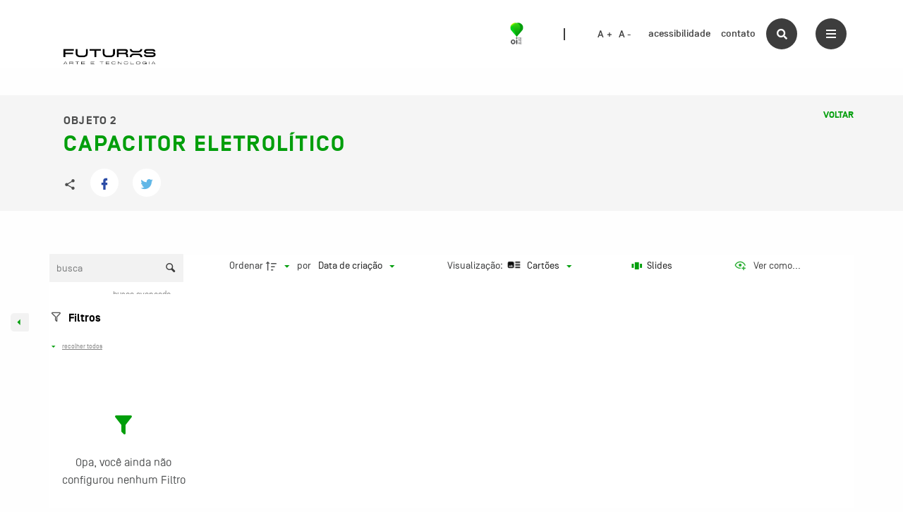

--- FILE ---
content_type: text/css
request_url: https://acervo.oifuturo.org.br/wp-content/themes/musehum/dist/foundation.min.css?ver=6.4.7
body_size: 51958
content:
@charset "UTF-8";/*! normalize-scss | MIT/GPLv2 License | bit.ly/normalize-scss */html{font-family:sans-serif;line-height:1.15;-ms-text-size-adjust:100%;-webkit-text-size-adjust:100%}body{margin:0}article,aside,footer,header,nav,section{display:block}h1{font-size:2em;margin:.67em 0}figcaption,figure{display:block}figure{margin:1em 40px}hr{box-sizing:content-box;height:0;overflow:visible}main{display:block}pre{font-family:monospace,monospace;font-size:1em}a{background-color:transparent;-webkit-text-decoration-skip:objects}a:active,a:hover{outline-width:0}abbr[title]{border-bottom:none;text-decoration:underline;text-decoration:underline dotted}b,strong{font-weight:inherit}b,strong{font-weight:bolder}code,kbd,samp{font-family:monospace,monospace;font-size:1em}dfn{font-style:italic}mark{background-color:#ff0;color:#000}small{font-size:80%}sub,sup{font-size:75%;line-height:0;position:relative;vertical-align:baseline}sub{bottom:-.25em}sup{top:-.5em}audio,video{display:inline-block}audio:not([controls]){display:none;height:0}img{border-style:none}svg:not(:root){overflow:hidden}button,input,optgroup,select,textarea{font-family:sans-serif;font-size:100%;line-height:1.15;margin:0}button{overflow:visible}button,select{text-transform:none}[type=reset],[type=submit],button,html [type=button]{-webkit-appearance:button}[type=button]::-moz-focus-inner,[type=reset]::-moz-focus-inner,[type=submit]::-moz-focus-inner,button::-moz-focus-inner{border-style:none;padding:0}[type=button]:-moz-focusring,[type=reset]:-moz-focusring,[type=submit]:-moz-focusring,button:-moz-focusring{outline:1px dotted ButtonText}input{overflow:visible}[type=checkbox],[type=radio]{box-sizing:border-box;padding:0}[type=number]::-webkit-inner-spin-button,[type=number]::-webkit-outer-spin-button{height:auto}[type=search]{-webkit-appearance:textfield;outline-offset:-2px}[type=search]::-webkit-search-cancel-button,[type=search]::-webkit-search-decoration{-webkit-appearance:none}::-webkit-file-upload-button{-webkit-appearance:button;font:inherit}fieldset{border:1px solid silver;margin:0 2px;padding:.35em .625em .75em}legend{box-sizing:border-box;display:table;max-width:100%;padding:0;color:inherit;white-space:normal}progress{display:inline-block;vertical-align:baseline}textarea{overflow:auto}details{display:block}summary{display:list-item}menu{display:block}canvas{display:inline-block}template{display:none}[hidden]{display:none}.foundation-mq{font-family:"small=0em&medium=40em&large=64em&xlarge=75em&xxlarge=90em"}html{box-sizing:border-box;font-size:100%}*,::after,::before{box-sizing:inherit}body{margin:0;padding:0;background:#fefefe;font-family:"Helvetica Neue",Helvetica,Roboto,Arial,sans-serif;font-weight:400;line-height:1.5;color:#0a0a0a;-webkit-font-smoothing:antialiased;-moz-osx-font-smoothing:grayscale}img{display:inline-block;vertical-align:middle;max-width:100%;height:auto;-ms-interpolation-mode:bicubic}textarea{height:auto;min-height:50px;border-radius:5px}select{box-sizing:border-box;width:100%;border-radius:5px}.map_canvas embed,.map_canvas img,.map_canvas object,.mqa-display embed,.mqa-display img,.mqa-display object{max-width:none!important}button{padding:0;-webkit-appearance:none;-moz-appearance:none;appearance:none;border:0;border-radius:5px;background:0 0;line-height:1;cursor:auto}[data-whatinput=mouse] button{outline:0}pre{overflow:auto}button,input,optgroup,select,textarea{font-family:inherit}.is-visible{display:block!important}.is-hidden{display:none!important}blockquote,dd,div,dl,dt,form,h1,h2,h3,h4,h5,h6,li,ol,p,pre,td,th,ul{margin:0;padding:0}p{margin-bottom:1rem;font-size:inherit;line-height:1.6;text-rendering:optimizeLegibility}em,i{font-style:italic;line-height:inherit}b,strong{font-weight:700;line-height:inherit}small{font-size:80%;line-height:inherit}.h1,.h2,.h3,.h4,.h5,.h6,h1,h2,h3,h4,h5,h6{font-family:"Helvetica Neue",Helvetica,Roboto,Arial,sans-serif;font-style:normal;font-weight:400;color:inherit;text-rendering:optimizeLegibility}.h1 small,.h2 small,.h3 small,.h4 small,.h5 small,.h6 small,h1 small,h2 small,h3 small,h4 small,h5 small,h6 small{line-height:0;color:#cacaca}.h1,h1{font-size:1.5rem;line-height:1.4;margin-top:0;margin-bottom:.5rem}.h2,h2{font-size:1.25rem;line-height:1.4;margin-top:0;margin-bottom:.5rem}.h3,h3{font-size:1.1875rem;line-height:1.4;margin-top:0;margin-bottom:.5rem}.h4,h4{font-size:1.125rem;line-height:1.4;margin-top:0;margin-bottom:.5rem}.h5,h5{font-size:1.0625rem;line-height:1.4;margin-top:0;margin-bottom:.5rem}.h6,h6{font-size:1rem;line-height:1.4;margin-top:0;margin-bottom:.5rem}@media print,screen and (min-width:40em){.h1,h1{font-size:3rem}.h2,h2{font-size:2.5rem}.h3,h3{font-size:1.9375rem}.h4,h4{font-size:1.5625rem}.h5,h5{font-size:1.25rem}.h6,h6{font-size:1rem}}a{line-height:inherit;color:#42708f;text-decoration:none;cursor:pointer}a:focus,a:hover{color:#39607b}a img{border:0}hr{clear:both;max-width:60rem;height:0;margin:1.25rem auto;border-top:0;border-right:0;border-bottom:1px solid #cacaca;border-left:0}dl,ol,ul{margin-bottom:1rem;list-style-position:outside;line-height:1.6}li{font-size:inherit}ul{margin-left:1.25rem;list-style-type:disc}ol{margin-left:1.25rem}ol ol,ol ul,ul ol,ul ul{margin-left:1.25rem;margin-bottom:0}dl{margin-bottom:1rem}dl dt{margin-bottom:.3rem;font-weight:700}blockquote{margin:0 0 1rem;padding:.5625rem 1.25rem 0 1.1875rem;border-left:1px solid #cacaca}blockquote,blockquote p{line-height:1.6;color:#8a8a8a}cite{display:block;font-size:.8125rem;color:#8a8a8a}cite:before{content:"— "}abbr,abbr[title]{border-bottom:1px dotted #0a0a0a;cursor:help;text-decoration:none}figure{margin:0}code{padding:.125rem .3125rem .0625rem;border:1px solid #cacaca;background-color:#e6e6e6;font-family:Consolas,"Liberation Mono",Courier,monospace;font-weight:400;color:#0a0a0a}kbd{margin:0;padding:.125rem .25rem 0;background-color:#e6e6e6;font-family:Consolas,"Liberation Mono",Courier,monospace;color:#0a0a0a;border-radius:5px}.subheader{margin-top:.2rem;margin-bottom:.5rem;font-weight:400;line-height:1.4;color:#8a8a8a}.lead{font-size:125%;line-height:1.6}.stat{font-size:2.5rem;line-height:1}p+.stat{margin-top:-1rem}ol.no-bullet,ul.no-bullet{margin-left:0;list-style:none}.text-left{text-align:left}.text-right{text-align:right}.text-center{text-align:center}.text-justify{text-align:justify}@media print,screen and (min-width:40em){.medium-text-left{text-align:left}.medium-text-right{text-align:right}.medium-text-center{text-align:center}.medium-text-justify{text-align:justify}}@media print,screen and (min-width:64em){.large-text-left{text-align:left}.large-text-right{text-align:right}.large-text-center{text-align:center}.large-text-justify{text-align:justify}}.show-for-print{display:none!important}@media print{*{background:0 0!important;box-shadow:none!important;color:#000!important;text-shadow:none!important}.show-for-print{display:block!important}.hide-for-print{display:none!important}table.show-for-print{display:table!important}thead.show-for-print{display:table-header-group!important}tbody.show-for-print{display:table-row-group!important}tr.show-for-print{display:table-row!important}td.show-for-print{display:table-cell!important}th.show-for-print{display:table-cell!important}a,a:visited{text-decoration:underline}a[href]:after{content:" (" attr(href) ")"}.ir a:after,a[href^='#']:after,a[href^='javascript:']:after{content:''}abbr[title]:after{content:" (" attr(title) ")"}blockquote,pre{border:1px solid #8a8a8a;page-break-inside:avoid}thead{display:table-header-group}img,tr{page-break-inside:avoid}img{max-width:100%!important}@page{margin:.5cm}h2,h3,p{orphans:3;widows:3}h2,h3{page-break-after:avoid}.print-break-inside{page-break-inside:auto}}[type=color],[type=date],[type=datetime-local],[type=datetime],[type=email],[type=month],[type=number],[type=password],[type=search],[type=tel],[type=text],[type=time],[type=url],[type=week],textarea{display:block;box-sizing:border-box;width:100%;height:2.4375rem;margin:0 0 1rem;padding:.5rem;border:1px solid #cacaca;border-radius:5px;background-color:#fefefe;box-shadow:inset 0 1px 2px rgba(10,10,10,.1);font-family:inherit;font-size:1rem;font-weight:400;line-height:1.5;color:#0a0a0a;transition:box-shadow .5s,border-color .25s ease-in-out;-webkit-appearance:none;-moz-appearance:none;appearance:none}[type=color]:focus,[type=date]:focus,[type=datetime-local]:focus,[type=datetime]:focus,[type=email]:focus,[type=month]:focus,[type=number]:focus,[type=password]:focus,[type=search]:focus,[type=tel]:focus,[type=text]:focus,[type=time]:focus,[type=url]:focus,[type=week]:focus,textarea:focus{outline:0;border:1px solid #8a8a8a;background-color:#fefefe;box-shadow:0 0 5px #cacaca;transition:box-shadow .5s,border-color .25s ease-in-out}textarea{max-width:100%}textarea[rows]{height:auto}input::-webkit-input-placeholder,textarea::-webkit-input-placeholder{color:#cacaca}input::-moz-placeholder,textarea::-moz-placeholder{color:#cacaca}input:-ms-input-placeholder,textarea:-ms-input-placeholder{color:#cacaca}input::placeholder,textarea::placeholder{color:#cacaca}input:disabled,input[readonly],textarea:disabled,textarea[readonly]{background-color:#e6e6e6;cursor:not-allowed}[type=button],[type=submit]{-webkit-appearance:none;-moz-appearance:none;appearance:none;border-radius:5px}input[type=search]{box-sizing:border-box}[type=checkbox],[type=file],[type=radio]{margin:0 0 1rem}[type=checkbox]+label,[type=radio]+label{display:inline-block;vertical-align:baseline;margin-left:.5rem;margin-right:1rem;margin-bottom:0}[type=checkbox]+label[for],[type=radio]+label[for]{cursor:pointer}label>[type=checkbox],label>[type=radio]{margin-right:.5rem}[type=file]{width:100%}label{display:block;margin:0;font-size:.875rem;font-weight:400;line-height:1.8;color:#0a0a0a}label.middle{margin:0 0 1rem;padding:.5625rem 0}.help-text{margin-top:-.5rem;font-size:.8125rem;font-style:italic;color:#0a0a0a}.input-group{display:-ms-flexbox;display:flex;width:100%;margin-bottom:1rem;-ms-flex-align:stretch;align-items:stretch}.input-group>:first-child{border-radius:5px 0 0 5px}.input-group>:last-child>*{border-radius:0 5px 5px 0}.input-group-button,.input-group-button a,.input-group-button button,.input-group-button input,.input-group-button label,.input-group-field,.input-group-label{margin:0;white-space:nowrap}.input-group-label{padding:0 1rem;border:1px solid #cacaca;background:#e6e6e6;color:#0a0a0a;text-align:center;white-space:nowrap;display:-ms-flexbox;display:flex;-ms-flex:0 0 auto;flex:0 0 auto;-ms-flex-align:center;align-items:center}.input-group-label:first-child{border-right:0}.input-group-label:last-child{border-left:0}.input-group-field{border-radius:0;-ms-flex:1 1 0px;flex:1 1 0px;height:auto;min-width:0}.input-group-button{padding-top:0;padding-bottom:0;text-align:center;display:-ms-flexbox;display:flex;-ms-flex:0 0 auto;flex:0 0 auto}.input-group-button a,.input-group-button button,.input-group-button input,.input-group-button label{height:auto;-ms-flex-item-align:stretch;-ms-grid-row-align:stretch;align-self:stretch;padding-top:0;padding-bottom:0;font-size:1rem}fieldset{margin:0;padding:0;border:0}legend{max-width:100%;margin-bottom:.5rem}.fieldset{margin:1.125rem 0;padding:1.25rem;border:1px solid #cacaca}.fieldset legend{margin:0;margin-left:-.1875rem;padding:0 .1875rem}select{height:2.4375rem;margin:0 0 1rem;padding:.5rem;-webkit-appearance:none;-moz-appearance:none;appearance:none;border:1px solid #cacaca;border-radius:5px;background-color:#fefefe;font-family:inherit;font-size:1rem;font-weight:400;line-height:1.5;color:#0a0a0a;background-image:url("data:image/svg+xml;utf8,<svg xmlns='http://www.w3.org/2000/svg' version='1.1' width='32' height='24' viewBox='0 0 32 24'><polygon points='0,0 32,0 16,24' style='fill: rgb%28138, 138, 138%29'></polygon></svg>");background-origin:content-box;background-position:right -1rem center;background-repeat:no-repeat;background-size:9px 6px;padding-right:1.5rem;transition:box-shadow .5s,border-color .25s ease-in-out}@media screen and (min-width:0\0){select{background-image:url([data-uri])}}select:focus{outline:0;border:1px solid #8a8a8a;background-color:#fefefe;box-shadow:0 0 5px #cacaca;transition:box-shadow .5s,border-color .25s ease-in-out}select:disabled{background-color:#e6e6e6;cursor:not-allowed}select::-ms-expand{display:none}select[multiple]{height:auto;background-image:none}.is-invalid-input:not(:focus){border-color:#c60f13;background-color:#f8e6e7}.is-invalid-input:not(:focus)::-webkit-input-placeholder{color:#c60f13}.is-invalid-input:not(:focus)::-moz-placeholder{color:#c60f13}.is-invalid-input:not(:focus):-ms-input-placeholder{color:#c60f13}.is-invalid-input:not(:focus)::placeholder{color:#c60f13}.is-invalid-label{color:#c60f13}.form-error{display:none;margin-top:-.5rem;margin-bottom:1rem;font-size:.75rem;font-weight:700;color:#c60f13}.form-error.is-visible{display:block}.text-hide{font:0/0 a!important;color:transparent!important;text-shadow:none!important;background-color:transparent!important;border:0!important}.text-truncate{max-width:100%!important;overflow:hidden!important;text-overflow:ellipsis;white-space:nowrap!important}.text-nowrap{white-space:nowrap!important}.text-wrap{word-wrap:break-word!important}.text-lowercase{text-transform:lowercase!important}.text-uppercase{text-transform:uppercase!important}.text-capitalize{text-transform:capitalize!important}.text-overline{text-decoration:overline!important}.text-underline{text-decoration:underline!important}.text-line-through{text-decoration:line-through!important}.font-wide{letter-spacing:.25rem}.font-normal{font-weight:400}.font-bold{font-weight:700}.font-italic{font-style:italic!important}ul.list-disc{list-style-type:disc!important}ul.list-circle{list-style-type:circle!important}ul.list-square{list-style-type:square!important}ol.list-decimal{list-style-type:decimal!important}ol.list-lower-alpha{list-style-type:lower-alpha!important}ol.list-lower-latin{list-style-type:lower-latin!important}ol.list-lower-roman{list-style-type:lower-roman!important}ol.list-upper-alpha{list-style-type:upper-alpha!important}ol.list-upper-latin{list-style-type:upper-latin!important}ol.list-upper-roman{list-style-type:upper-roman!important}.rounded{border-radius:5000px!important}.radius{border-radius:.1875rem}.bordered{border:.0625rem solid #cacaca}.shadow{box-shadow:0 2px 5px 0 rgba(0,0,0,.16),0 2px 10px 0 rgba(0,0,0,.12)}.arrow-down{display:block;width:0;height:0;border:inset .4375rem;content:'';border-bottom-width:0;border-top-style:solid;border-color:#0a0a0a transparent transparent}.arrow-up{display:block;width:0;height:0;border:inset .4375rem;content:'';border-top-width:0;border-bottom-style:solid;border-color:transparent transparent #0a0a0a}.arrow-right{display:block;width:0;height:0;border:inset .4375rem;content:'';border-right-width:0;border-left-style:solid;border-color:transparent transparent transparent #0a0a0a}.arrow-left{display:block;width:0;height:0;border:inset .4375rem;content:'';border-left-width:0;border-right-style:solid;border-color:transparent #0a0a0a transparent transparent}.separator-center{text-align:center!important}.separator-center::after,.separator-center::before{display:table;content:' ';-ms-flex-preferred-size:0;flex-basis:0;-ms-flex-order:1;order:1}.separator-center::after{clear:both}.separator-center::after{position:relative!important;width:3rem;border-bottom:.125rem solid #42708f;margin:1rem auto 0}.separator-left{text-align:left!important}.separator-left::after,.separator-left::before{display:table;content:' ';-ms-flex-preferred-size:0;flex-basis:0;-ms-flex-order:1;order:1}.separator-left::after{clear:both}.separator-left::after{position:relative!important;width:3rem;border-bottom:.125rem solid #42708f;margin:1rem auto 0;margin-left:0!important}.separator-right{text-align:right!important}.separator-right::after,.separator-right::before{display:table;content:' ';-ms-flex-preferred-size:0;flex-basis:0;-ms-flex-order:1;order:1}.separator-right::after{clear:both}.separator-right::after{position:relative!important;width:3rem;border-bottom:.125rem solid #42708f;margin:1rem auto 0;margin-right:0!important}.overflow-visible{overflow:visible!important}.overflow-x-visible{overflow-x:visible!important}.overflow-y-visible{overflow-y:visible!important}.overflow-hidden{overflow:hidden!important}.overflow-x-hidden{overflow-x:hidden!important}.overflow-y-hidden{overflow-y:hidden!important}.overflow-scroll{overflow:scroll!important}.overflow-x-scroll{overflow-x:scroll!important}.overflow-y-scroll{overflow-y:scroll!important}.display-inline{display:inline!important}.display-inline-block{display:inline-block!important}.display-block{display:block!important}.display-table{display:table!important}.display-table-cell{display:table-cell!important}.position-static{position:static!important}.position-relative{position:relative!important}.position-absolute{position:absolute!important}.position-fixed{position:fixed!important}.position-fixed-top{position:fixed!important;top:0!important;right:0!important;left:0!important;z-index:975}.position-fixed-bottom{position:fixed!important;right:0!important;bottom:0!important;left:0!important;z-index:975}.border-box{box-sizing:border-box!important}.border-none{border:none!important}.width-25{width:25%!important}.width-50{width:50%!important}.width-75{width:75%!important}.width-100{width:100%!important}.height-25{height:25%!important}.height-50{height:50%!important}.height-75{height:75%!important}.height-100{height:100%!important}.max-width-100{max-width:100%!important}.max-height-100{max-height:100%!important}.margin-0{margin-top:0!important;margin-right:0!important;margin-bottom:0!important;margin-left:0!important}.padding-0{padding-top:0!important;padding-right:0!important;padding-bottom:0!important;padding-left:0!important}.margin-top-0{margin-top:0!important}.padding-top-0{padding-top:0!important}.margin-right-0{margin-right:0!important}.padding-right-0{padding-right:0!important}.margin-bottom-0{margin-bottom:0!important}.padding-bottom-0{padding-bottom:0!important}.margin-left-0{margin-left:0!important}.padding-left-0{padding-left:0!important}.margin-horizontal-0{margin-right:0!important;margin-left:0!important}.padding-horizontal-0{padding-right:0!important;padding-left:0!important}.margin-vertical-0{margin-top:0!important;margin-bottom:0!important}.padding-vertical-0{padding-top:0!important;padding-bottom:0!important}.margin-1{margin-top:1rem!important;margin-right:1rem!important;margin-bottom:1rem!important;margin-left:1rem!important}.padding-1{padding-top:1rem!important;padding-right:1rem!important;padding-bottom:1rem!important;padding-left:1rem!important}.margin-top-1{margin-top:1rem!important}.padding-top-1{padding-top:1rem!important}.margin-right-1{margin-right:1rem!important}.padding-right-1{padding-right:1rem!important}.margin-bottom-1{margin-bottom:1rem!important}.padding-bottom-1{padding-bottom:1rem!important}.margin-left-1{margin-left:1rem!important}.padding-left-1{padding-left:1rem!important}.margin-horizontal-1{margin-right:1rem!important;margin-left:1rem!important}.padding-horizontal-1{padding-right:1rem!important;padding-left:1rem!important}.margin-vertical-1{margin-top:1rem!important;margin-bottom:1rem!important}.padding-vertical-1{padding-top:1rem!important;padding-bottom:1rem!important}.margin-2{margin-top:2rem!important;margin-right:2rem!important;margin-bottom:2rem!important;margin-left:2rem!important}.padding-2{padding-top:2rem!important;padding-right:2rem!important;padding-bottom:2rem!important;padding-left:2rem!important}.margin-top-2{margin-top:2rem!important}.padding-top-2{padding-top:2rem!important}.margin-right-2{margin-right:2rem!important}.padding-right-2{padding-right:2rem!important}.margin-bottom-2{margin-bottom:2rem!important}.padding-bottom-2{padding-bottom:2rem!important}.margin-left-2{margin-left:2rem!important}.padding-left-2{padding-left:2rem!important}.margin-horizontal-2{margin-right:2rem!important;margin-left:2rem!important}.padding-horizontal-2{padding-right:2rem!important;padding-left:2rem!important}.margin-vertical-2{margin-top:2rem!important;margin-bottom:2rem!important}.padding-vertical-2{padding-top:2rem!important;padding-bottom:2rem!important}.margin-3{margin-top:3rem!important;margin-right:3rem!important;margin-bottom:3rem!important;margin-left:3rem!important}.padding-3{padding-top:3rem!important;padding-right:3rem!important;padding-bottom:3rem!important;padding-left:3rem!important}.margin-top-3{margin-top:3rem!important}.padding-top-3{padding-top:3rem!important}.margin-right-3{margin-right:3rem!important}.padding-right-3{padding-right:3rem!important}.margin-bottom-3{margin-bottom:3rem!important}.padding-bottom-3{padding-bottom:3rem!important}.margin-left-3{margin-left:3rem!important}.padding-left-3{padding-left:3rem!important}.margin-horizontal-3{margin-right:3rem!important;margin-left:3rem!important}.padding-horizontal-3{padding-right:3rem!important;padding-left:3rem!important}.margin-vertical-3{margin-top:3rem!important;margin-bottom:3rem!important}.padding-vertical-3{padding-top:3rem!important;padding-bottom:3rem!important}.float-left{float:left!important}.float-right{float:right!important}.float-center{display:block;margin-right:auto;margin-left:auto}.clearfix::after,.clearfix::before{display:table;content:' ';-ms-flex-preferred-size:0;flex-basis:0;-ms-flex-order:1;order:1}.clearfix::after{clear:both}.hide{display:none!important}.invisible{visibility:hidden}@media screen and (max-width:39.9375em){.hide-for-small-only{display:none!important}}@media screen and (max-width:0em),screen and (min-width:40em){.show-for-small-only{display:none!important}}@media print,screen and (min-width:40em){.hide-for-medium{display:none!important}}@media screen and (max-width:39.9375em){.show-for-medium{display:none!important}}@media screen and (min-width:40em) and (max-width:63.9375em){.hide-for-medium-only{display:none!important}}@media screen and (max-width:39.9375em),screen and (min-width:64em){.show-for-medium-only{display:none!important}}@media print,screen and (min-width:64em){.hide-for-large{display:none!important}}@media screen and (max-width:63.9375em){.show-for-large{display:none!important}}@media screen and (min-width:64em) and (max-width:74.9375em){.hide-for-large-only{display:none!important}}@media screen and (max-width:63.9375em),screen and (min-width:75em){.show-for-large-only{display:none!important}}.show-for-sr,.show-on-focus{position:absolute!important;width:1px;height:1px;padding:0;overflow:hidden;clip:rect(0,0,0,0);white-space:nowrap;-webkit-clip-path:inset(50%);clip-path:inset(50%);border:0}.show-on-focus:active,.show-on-focus:focus{position:static!important;width:auto;height:auto;overflow:visible;clip:auto;white-space:normal;-webkit-clip-path:none;clip-path:none}.hide-for-portrait,.show-for-landscape{display:block!important}@media screen and (orientation:landscape){.hide-for-portrait,.show-for-landscape{display:block!important}}@media screen and (orientation:portrait){.hide-for-portrait,.show-for-landscape{display:none!important}}.hide-for-landscape,.show-for-portrait{display:none!important}@media screen and (orientation:landscape){.hide-for-landscape,.show-for-portrait{display:none!important}}@media screen and (orientation:portrait){.hide-for-landscape,.show-for-portrait{display:block!important}}.close-button{position:absolute;color:#8a8a8a;cursor:pointer}[data-whatinput=mouse] .close-button{outline:0}.close-button:focus,.close-button:hover{color:#0a0a0a}.close-button.small{right:.66rem;top:.33em;font-size:1.5em;line-height:1}.close-button,.close-button.medium{right:1rem;top:.5rem;font-size:2em;line-height:1}.pagination{margin-left:0;margin-bottom:1rem}.pagination::after,.pagination::before{display:table;content:' ';-ms-flex-preferred-size:0;flex-basis:0;-ms-flex-order:1;order:1}.pagination::after{clear:both}.pagination li{margin-right:.0625rem;border-radius:5px;font-size:.875rem;display:none}.pagination li:first-child,.pagination li:last-child{display:inline-block}@media print,screen and (min-width:40em){.pagination li{display:inline-block}}.pagination a,.pagination button{display:block;padding:.1875rem .625rem;border-radius:5px;color:#0a0a0a}.pagination a:hover,.pagination button:hover{background:#e6e6e6}.pagination .current{padding:.1875rem .625rem;background:#42708f;color:#fefefe;cursor:default}.pagination .disabled{padding:.1875rem .625rem;color:#cacaca;cursor:not-allowed}.pagination .disabled:hover{background:0 0}.pagination .ellipsis::after{padding:.1875rem .625rem;content:'\2026';color:#0a0a0a}.pagination-previous a::before,.pagination-previous.disabled::before{display:inline-block;margin-right:.5rem;content:'\00ab'}.pagination-next a::after,.pagination-next.disabled::after{display:inline-block;margin-left:.5rem;content:'\00bb'}.media-object{display:-ms-flexbox;display:flex;margin-bottom:1rem;-ms-flex-wrap:nowrap;flex-wrap:nowrap}.media-object img{max-width:none}@media screen and (max-width:39.9375em){.media-object.stack-for-small{-ms-flex-wrap:wrap;flex-wrap:wrap}}@media screen and (max-width:39.9375em){.media-object.stack-for-small .media-object-section{padding:0;padding-bottom:1rem;-ms-flex-preferred-size:100%;flex-basis:100%;max-width:100%}.media-object.stack-for-small .media-object-section img{width:100%}}.media-object-section{-ms-flex:0 1 auto;flex:0 1 auto}.media-object-section:first-child{padding-right:1rem}.media-object-section:last-child:not(:nth-child(2)){padding-left:1rem}.media-object-section>:last-child{margin-bottom:0}.media-object-section.main-section{-ms-flex:1 1 0px;flex:1 1 0px}table{border-collapse:collapse;width:100%;margin-bottom:1rem;border-radius:5px}table tbody,table tfoot,table thead{border:1px solid #f1f1f1;background-color:#fefefe}table caption{padding:.5rem .625rem .625rem;font-weight:700}table thead{background:#f8f8f8;color:#0a0a0a}table tfoot{background:#f1f1f1;color:#0a0a0a}table tfoot tr,table thead tr{background:0 0}table tfoot td,table tfoot th,table thead td,table thead th{padding:.5rem .625rem .625rem;font-weight:700;text-align:left}table tbody td,table tbody th{padding:.5rem .625rem .625rem}table tbody tr:nth-child(even){border-bottom:0;background-color:#f1f1f1}table.unstriped tbody{background-color:#fefefe}table.unstriped tbody tr{border-bottom:0;border-bottom:1px solid #f1f1f1;background-color:#fefefe}@media screen and (max-width:63.9375em){table.stack thead{display:none}table.stack tfoot{display:none}table.stack td,table.stack th,table.stack tr{display:block}table.stack td{border-top:0}}table.scroll{display:block;width:100%;overflow-x:auto}table.hover thead tr:hover{background-color:#f3f3f3}table.hover tfoot tr:hover{background-color:#ececec}table.hover tbody tr:hover{background-color:#f9f9f9}table.hover:not(.unstriped) tr:nth-of-type(even):hover{background-color:#ececec}.table-scroll{overflow-x:auto}.table-scroll table{width:auto}.flex-video,.responsive-embed{position:relative;height:0;margin-bottom:1rem;padding-bottom:75%;overflow:hidden}.flex-video embed,.flex-video iframe,.flex-video object,.flex-video video,.responsive-embed embed,.responsive-embed iframe,.responsive-embed object,.responsive-embed video{position:absolute;top:0;left:0;width:100%;height:100%}.flex-video.widescreen,.responsive-embed.widescreen{padding-bottom:56.25%}.row{max-width:60rem;margin-right:auto;margin-left:auto;display:-ms-flexbox;display:flex;-ms-flex-flow:row wrap;flex-flow:row wrap}.row .row{margin-right:-.625rem;margin-left:-.625rem}@media print,screen and (min-width:40em){.row .row{margin-right:-.625rem;margin-left:-.625rem}}@media print,screen and (min-width:64em){.row .row{margin-right:-.625rem;margin-left:-.625rem}}.row .row.collapse{margin-right:0;margin-left:0}.row.expanded{max-width:none}.row.expanded .row{margin-right:auto;margin-left:auto}.row:not(.expanded) .row{max-width:none}.row.collapse>.column,.row.collapse>.columns{padding-right:0;padding-left:0}.row.collapse>.column>.row,.row.collapse>.columns>.row,.row.is-collapse-child{margin-right:0;margin-left:0}.column,.columns{-ms-flex:1 1 0px;flex:1 1 0px;padding-right:.625rem;padding-left:.625rem;min-width:0}.column.row.row,.row.row.columns{float:none;display:block}.row .column.row.row,.row .row.row.columns{margin-right:0;margin-left:0;padding-right:0;padding-left:0}.small-1{-ms-flex:0 0 8.33333%;flex:0 0 8.33333%;max-width:8.33333%}.small-offset-0{margin-left:0}.small-2{-ms-flex:0 0 16.66667%;flex:0 0 16.66667%;max-width:16.66667%}.small-offset-1{margin-left:8.33333%}.small-3{-ms-flex:0 0 25%;flex:0 0 25%;max-width:25%}.small-offset-2{margin-left:16.66667%}.small-4{-ms-flex:0 0 33.33333%;flex:0 0 33.33333%;max-width:33.33333%}.small-offset-3{margin-left:25%}.small-5{-ms-flex:0 0 41.66667%;flex:0 0 41.66667%;max-width:41.66667%}.small-offset-4{margin-left:33.33333%}.small-6{-ms-flex:0 0 50%;flex:0 0 50%;max-width:50%}.small-offset-5{margin-left:41.66667%}.small-7{-ms-flex:0 0 58.33333%;flex:0 0 58.33333%;max-width:58.33333%}.small-offset-6{margin-left:50%}.small-8{-ms-flex:0 0 66.66667%;flex:0 0 66.66667%;max-width:66.66667%}.small-offset-7{margin-left:58.33333%}.small-9{-ms-flex:0 0 75%;flex:0 0 75%;max-width:75%}.small-offset-8{margin-left:66.66667%}.small-10{-ms-flex:0 0 83.33333%;flex:0 0 83.33333%;max-width:83.33333%}.small-offset-9{margin-left:75%}.small-11{-ms-flex:0 0 91.66667%;flex:0 0 91.66667%;max-width:91.66667%}.small-offset-10{margin-left:83.33333%}.small-12{-ms-flex:0 0 100%;flex:0 0 100%;max-width:100%}.small-offset-11{margin-left:91.66667%}.small-up-1{-ms-flex-wrap:wrap;flex-wrap:wrap}.small-up-1>.column,.small-up-1>.columns{-ms-flex:0 0 100%;flex:0 0 100%;max-width:100%}.small-up-2{-ms-flex-wrap:wrap;flex-wrap:wrap}.small-up-2>.column,.small-up-2>.columns{-ms-flex:0 0 50%;flex:0 0 50%;max-width:50%}.small-up-3{-ms-flex-wrap:wrap;flex-wrap:wrap}.small-up-3>.column,.small-up-3>.columns{-ms-flex:0 0 33.33333%;flex:0 0 33.33333%;max-width:33.33333%}.small-up-4{-ms-flex-wrap:wrap;flex-wrap:wrap}.small-up-4>.column,.small-up-4>.columns{-ms-flex:0 0 25%;flex:0 0 25%;max-width:25%}.small-up-5{-ms-flex-wrap:wrap;flex-wrap:wrap}.small-up-5>.column,.small-up-5>.columns{-ms-flex:0 0 20%;flex:0 0 20%;max-width:20%}.small-up-6{-ms-flex-wrap:wrap;flex-wrap:wrap}.small-up-6>.column,.small-up-6>.columns{-ms-flex:0 0 16.66667%;flex:0 0 16.66667%;max-width:16.66667%}.small-up-7{-ms-flex-wrap:wrap;flex-wrap:wrap}.small-up-7>.column,.small-up-7>.columns{-ms-flex:0 0 14.28571%;flex:0 0 14.28571%;max-width:14.28571%}.small-up-8{-ms-flex-wrap:wrap;flex-wrap:wrap}.small-up-8>.column,.small-up-8>.columns{-ms-flex:0 0 12.5%;flex:0 0 12.5%;max-width:12.5%}.small-collapse>.column,.small-collapse>.columns{padding-right:0;padding-left:0}.small-uncollapse>.column,.small-uncollapse>.columns{padding-right:.625rem;padding-left:.625rem}@media print,screen and (min-width:40em){.medium-1{-ms-flex:0 0 8.33333%;flex:0 0 8.33333%;max-width:8.33333%}.medium-offset-0{margin-left:0}.medium-2{-ms-flex:0 0 16.66667%;flex:0 0 16.66667%;max-width:16.66667%}.medium-offset-1{margin-left:8.33333%}.medium-3{-ms-flex:0 0 25%;flex:0 0 25%;max-width:25%}.medium-offset-2{margin-left:16.66667%}.medium-4{-ms-flex:0 0 33.33333%;flex:0 0 33.33333%;max-width:33.33333%}.medium-offset-3{margin-left:25%}.medium-5{-ms-flex:0 0 41.66667%;flex:0 0 41.66667%;max-width:41.66667%}.medium-offset-4{margin-left:33.33333%}.medium-6{-ms-flex:0 0 50%;flex:0 0 50%;max-width:50%}.medium-offset-5{margin-left:41.66667%}.medium-7{-ms-flex:0 0 58.33333%;flex:0 0 58.33333%;max-width:58.33333%}.medium-offset-6{margin-left:50%}.medium-8{-ms-flex:0 0 66.66667%;flex:0 0 66.66667%;max-width:66.66667%}.medium-offset-7{margin-left:58.33333%}.medium-9{-ms-flex:0 0 75%;flex:0 0 75%;max-width:75%}.medium-offset-8{margin-left:66.66667%}.medium-10{-ms-flex:0 0 83.33333%;flex:0 0 83.33333%;max-width:83.33333%}.medium-offset-9{margin-left:75%}.medium-11{-ms-flex:0 0 91.66667%;flex:0 0 91.66667%;max-width:91.66667%}.medium-offset-10{margin-left:83.33333%}.medium-12{-ms-flex:0 0 100%;flex:0 0 100%;max-width:100%}.medium-offset-11{margin-left:91.66667%}.medium-up-1{-ms-flex-wrap:wrap;flex-wrap:wrap}.medium-up-1>.column,.medium-up-1>.columns{-ms-flex:0 0 100%;flex:0 0 100%;max-width:100%}.medium-up-2{-ms-flex-wrap:wrap;flex-wrap:wrap}.medium-up-2>.column,.medium-up-2>.columns{-ms-flex:0 0 50%;flex:0 0 50%;max-width:50%}.medium-up-3{-ms-flex-wrap:wrap;flex-wrap:wrap}.medium-up-3>.column,.medium-up-3>.columns{-ms-flex:0 0 33.33333%;flex:0 0 33.33333%;max-width:33.33333%}.medium-up-4{-ms-flex-wrap:wrap;flex-wrap:wrap}.medium-up-4>.column,.medium-up-4>.columns{-ms-flex:0 0 25%;flex:0 0 25%;max-width:25%}.medium-up-5{-ms-flex-wrap:wrap;flex-wrap:wrap}.medium-up-5>.column,.medium-up-5>.columns{-ms-flex:0 0 20%;flex:0 0 20%;max-width:20%}.medium-up-6{-ms-flex-wrap:wrap;flex-wrap:wrap}.medium-up-6>.column,.medium-up-6>.columns{-ms-flex:0 0 16.66667%;flex:0 0 16.66667%;max-width:16.66667%}.medium-up-7{-ms-flex-wrap:wrap;flex-wrap:wrap}.medium-up-7>.column,.medium-up-7>.columns{-ms-flex:0 0 14.28571%;flex:0 0 14.28571%;max-width:14.28571%}.medium-up-8{-ms-flex-wrap:wrap;flex-wrap:wrap}.medium-up-8>.column,.medium-up-8>.columns{-ms-flex:0 0 12.5%;flex:0 0 12.5%;max-width:12.5%}}@media print,screen and (min-width:40em) and (min-width:40em){.medium-expand{-ms-flex:1 1 0px;flex:1 1 0px}}.row.medium-unstack>.column,.row.medium-unstack>.columns{-ms-flex:0 0 100%;flex:0 0 100%}@media print,screen and (min-width:40em){.row.medium-unstack>.column,.row.medium-unstack>.columns{-ms-flex:1 1 0px;flex:1 1 0px}}@media print,screen and (min-width:40em){.medium-collapse>.column,.medium-collapse>.columns{padding-right:0;padding-left:0}.medium-uncollapse>.column,.medium-uncollapse>.columns{padding-right:.625rem;padding-left:.625rem}}@media print,screen and (min-width:64em){.large-1{-ms-flex:0 0 8.33333%;flex:0 0 8.33333%;max-width:8.33333%}.large-offset-0{margin-left:0}.large-2{-ms-flex:0 0 16.66667%;flex:0 0 16.66667%;max-width:16.66667%}.large-offset-1{margin-left:8.33333%}.large-3{-ms-flex:0 0 25%;flex:0 0 25%;max-width:25%}.large-offset-2{margin-left:16.66667%}.large-4{-ms-flex:0 0 33.33333%;flex:0 0 33.33333%;max-width:33.33333%}.large-offset-3{margin-left:25%}.large-5{-ms-flex:0 0 41.66667%;flex:0 0 41.66667%;max-width:41.66667%}.large-offset-4{margin-left:33.33333%}.large-6{-ms-flex:0 0 50%;flex:0 0 50%;max-width:50%}.large-offset-5{margin-left:41.66667%}.large-7{-ms-flex:0 0 58.33333%;flex:0 0 58.33333%;max-width:58.33333%}.large-offset-6{margin-left:50%}.large-8{-ms-flex:0 0 66.66667%;flex:0 0 66.66667%;max-width:66.66667%}.large-offset-7{margin-left:58.33333%}.large-9{-ms-flex:0 0 75%;flex:0 0 75%;max-width:75%}.large-offset-8{margin-left:66.66667%}.large-10{-ms-flex:0 0 83.33333%;flex:0 0 83.33333%;max-width:83.33333%}.large-offset-9{margin-left:75%}.large-11{-ms-flex:0 0 91.66667%;flex:0 0 91.66667%;max-width:91.66667%}.large-offset-10{margin-left:83.33333%}.large-12{-ms-flex:0 0 100%;flex:0 0 100%;max-width:100%}.large-offset-11{margin-left:91.66667%}.large-up-1{-ms-flex-wrap:wrap;flex-wrap:wrap}.large-up-1>.column,.large-up-1>.columns{-ms-flex:0 0 100%;flex:0 0 100%;max-width:100%}.large-up-2{-ms-flex-wrap:wrap;flex-wrap:wrap}.large-up-2>.column,.large-up-2>.columns{-ms-flex:0 0 50%;flex:0 0 50%;max-width:50%}.large-up-3{-ms-flex-wrap:wrap;flex-wrap:wrap}.large-up-3>.column,.large-up-3>.columns{-ms-flex:0 0 33.33333%;flex:0 0 33.33333%;max-width:33.33333%}.large-up-4{-ms-flex-wrap:wrap;flex-wrap:wrap}.large-up-4>.column,.large-up-4>.columns{-ms-flex:0 0 25%;flex:0 0 25%;max-width:25%}.large-up-5{-ms-flex-wrap:wrap;flex-wrap:wrap}.large-up-5>.column,.large-up-5>.columns{-ms-flex:0 0 20%;flex:0 0 20%;max-width:20%}.large-up-6{-ms-flex-wrap:wrap;flex-wrap:wrap}.large-up-6>.column,.large-up-6>.columns{-ms-flex:0 0 16.66667%;flex:0 0 16.66667%;max-width:16.66667%}.large-up-7{-ms-flex-wrap:wrap;flex-wrap:wrap}.large-up-7>.column,.large-up-7>.columns{-ms-flex:0 0 14.28571%;flex:0 0 14.28571%;max-width:14.28571%}.large-up-8{-ms-flex-wrap:wrap;flex-wrap:wrap}.large-up-8>.column,.large-up-8>.columns{-ms-flex:0 0 12.5%;flex:0 0 12.5%;max-width:12.5%}}@media print,screen and (min-width:64em) and (min-width:64em){.large-expand{-ms-flex:1 1 0px;flex:1 1 0px}}.row.large-unstack>.column,.row.large-unstack>.columns{-ms-flex:0 0 100%;flex:0 0 100%}@media print,screen and (min-width:64em){.row.large-unstack>.column,.row.large-unstack>.columns{-ms-flex:1 1 0px;flex:1 1 0px}}@media print,screen and (min-width:64em){.large-collapse>.column,.large-collapse>.columns{padding-right:0;padding-left:0}.large-uncollapse>.column,.large-uncollapse>.columns{padding-right:.625rem;padding-left:.625rem}}.shrink{-ms-flex:0 0 auto;flex:0 0 auto;max-width:100%}.column-block{margin-bottom:1.25rem}.column-block>:last-child{margin-bottom:0}.align-right{-ms-flex-pack:end;justify-content:flex-end}.align-center{-ms-flex-pack:center;justify-content:center}.align-justify{-ms-flex-pack:justify;justify-content:space-between}.align-spaced{-ms-flex-pack:distribute;justify-content:space-around}.align-right.vertical.menu>li>a{-ms-flex-pack:end;justify-content:flex-end}.align-center.vertical.menu>li>a{-ms-flex-pack:center;justify-content:center}.align-top{-ms-flex-align:start;align-items:flex-start}.align-self-top{-ms-flex-item-align:start;align-self:flex-start}.align-bottom{-ms-flex-align:end;align-items:flex-end}.align-self-bottom{-ms-flex-item-align:end;align-self:flex-end}.align-middle{-ms-flex-align:center;align-items:center}.align-self-middle{-ms-flex-item-align:center;-ms-grid-row-align:center;align-self:center}.align-stretch{-ms-flex-align:stretch;align-items:stretch}.align-self-stretch{-ms-flex-item-align:stretch;-ms-grid-row-align:stretch;align-self:stretch}.align-center-middle{-ms-flex-pack:center;justify-content:center;-ms-flex-align:center;align-items:center;-ms-flex-line-pack:center;align-content:center}.small-order-1{-ms-flex-order:1;order:1}.small-order-2{-ms-flex-order:2;order:2}.small-order-3{-ms-flex-order:3;order:3}.small-order-4{-ms-flex-order:4;order:4}.small-order-5{-ms-flex-order:5;order:5}.small-order-6{-ms-flex-order:6;order:6}@media print,screen and (min-width:40em){.medium-order-1{-ms-flex-order:1;order:1}.medium-order-2{-ms-flex-order:2;order:2}.medium-order-3{-ms-flex-order:3;order:3}.medium-order-4{-ms-flex-order:4;order:4}.medium-order-5{-ms-flex-order:5;order:5}.medium-order-6{-ms-flex-order:6;order:6}}@media print,screen and (min-width:64em){.large-order-1{-ms-flex-order:1;order:1}.large-order-2{-ms-flex-order:2;order:2}.large-order-3{-ms-flex-order:3;order:3}.large-order-4{-ms-flex-order:4;order:4}.large-order-5{-ms-flex-order:5;order:5}.large-order-6{-ms-flex-order:6;order:6}}.flex-container{display:-ms-flexbox;display:flex}.flex-child-auto{-ms-flex:1 1 auto;flex:1 1 auto}.flex-child-grow{-ms-flex:1 0 auto;flex:1 0 auto}.flex-child-shrink{-ms-flex:0 1 auto;flex:0 1 auto}.flex-dir-row{-ms-flex-direction:row;flex-direction:row}.flex-dir-row-reverse{-ms-flex-direction:row-reverse;flex-direction:row-reverse}.flex-dir-column{-ms-flex-direction:column;flex-direction:column}.flex-dir-column-reverse{-ms-flex-direction:column-reverse;flex-direction:column-reverse}@media print,screen and (min-width:40em){.medium-flex-container{display:-ms-flexbox;display:flex}.medium-flex-child-auto{-ms-flex:1 1 auto;flex:1 1 auto}.medium-flex-child-grow{-ms-flex:1 0 auto;flex:1 0 auto}.medium-flex-child-shrink{-ms-flex:0 1 auto;flex:0 1 auto}.medium-flex-dir-row{-ms-flex-direction:row;flex-direction:row}.medium-flex-dir-row-reverse{-ms-flex-direction:row-reverse;flex-direction:row-reverse}.medium-flex-dir-column{-ms-flex-direction:column;flex-direction:column}.medium-flex-dir-column-reverse{-ms-flex-direction:column-reverse;flex-direction:column-reverse}}@media print,screen and (min-width:64em){.large-flex-container{display:-ms-flexbox;display:flex}.large-flex-child-auto{-ms-flex:1 1 auto;flex:1 1 auto}.large-flex-child-grow{-ms-flex:1 0 auto;flex:1 0 auto}.large-flex-child-shrink{-ms-flex:0 1 auto;flex:0 1 auto}.large-flex-dir-row{-ms-flex-direction:row;flex-direction:row}.large-flex-dir-row-reverse{-ms-flex-direction:row-reverse;flex-direction:row-reverse}.large-flex-dir-column{-ms-flex-direction:column;flex-direction:column}.large-flex-dir-column-reverse{-ms-flex-direction:column-reverse;flex-direction:column-reverse}}.slide-in-down.mui-enter{transition-duration:.5s;transition-timing-function:linear;-ms-transform:translateY(-100%);transform:translateY(-100%);transition-property:transform,opacity;-webkit-backface-visibility:hidden;backface-visibility:hidden}.slide-in-down.mui-enter.mui-enter-active{-ms-transform:translateY(0);transform:translateY(0)}.slide-in-left.mui-enter{transition-duration:.5s;transition-timing-function:linear;-ms-transform:translateX(-100%);transform:translateX(-100%);transition-property:transform,opacity;-webkit-backface-visibility:hidden;backface-visibility:hidden}.slide-in-left.mui-enter.mui-enter-active{-ms-transform:translateX(0);transform:translateX(0)}.slide-in-up.mui-enter{transition-duration:.5s;transition-timing-function:linear;-ms-transform:translateY(100%);transform:translateY(100%);transition-property:transform,opacity;-webkit-backface-visibility:hidden;backface-visibility:hidden}.slide-in-up.mui-enter.mui-enter-active{-ms-transform:translateY(0);transform:translateY(0)}.slide-in-right.mui-enter{transition-duration:.5s;transition-timing-function:linear;-ms-transform:translateX(100%);transform:translateX(100%);transition-property:transform,opacity;-webkit-backface-visibility:hidden;backface-visibility:hidden}.slide-in-right.mui-enter.mui-enter-active{-ms-transform:translateX(0);transform:translateX(0)}.slide-out-down.mui-leave{transition-duration:.5s;transition-timing-function:linear;-ms-transform:translateY(0);transform:translateY(0);transition-property:transform,opacity;-webkit-backface-visibility:hidden;backface-visibility:hidden}.slide-out-down.mui-leave.mui-leave-active{-ms-transform:translateY(100%);transform:translateY(100%)}.slide-out-right.mui-leave{transition-duration:.5s;transition-timing-function:linear;-ms-transform:translateX(0);transform:translateX(0);transition-property:transform,opacity;-webkit-backface-visibility:hidden;backface-visibility:hidden}.slide-out-right.mui-leave.mui-leave-active{-ms-transform:translateX(100%);transform:translateX(100%)}.slide-out-up.mui-leave{transition-duration:.5s;transition-timing-function:linear;-ms-transform:translateY(0);transform:translateY(0);transition-property:transform,opacity;-webkit-backface-visibility:hidden;backface-visibility:hidden}.slide-out-up.mui-leave.mui-leave-active{-ms-transform:translateY(-100%);transform:translateY(-100%)}.slide-out-left.mui-leave{transition-duration:.5s;transition-timing-function:linear;-ms-transform:translateX(0);transform:translateX(0);transition-property:transform,opacity;-webkit-backface-visibility:hidden;backface-visibility:hidden}.slide-out-left.mui-leave.mui-leave-active{-ms-transform:translateX(-100%);transform:translateX(-100%)}.fade-in.mui-enter{transition-duration:.5s;transition-timing-function:linear;opacity:0;transition-property:opacity}.fade-in.mui-enter.mui-enter-active{opacity:1}.fade-out.mui-leave{transition-duration:.5s;transition-timing-function:linear;opacity:1;transition-property:opacity}.fade-out.mui-leave.mui-leave-active{opacity:0}.hinge-in-from-top.mui-enter{transition-duration:.5s;transition-timing-function:linear;transform:perspective(2000px) rotateX(-90deg);-ms-transform-origin:top;transform-origin:top;transition-property:transform,opacity;opacity:0}.hinge-in-from-top.mui-enter.mui-enter-active{transform:perspective(2000px) rotate(0);opacity:1}.hinge-in-from-right.mui-enter{transition-duration:.5s;transition-timing-function:linear;transform:perspective(2000px) rotateY(-90deg);-ms-transform-origin:right;transform-origin:right;transition-property:transform,opacity;opacity:0}.hinge-in-from-right.mui-enter.mui-enter-active{transform:perspective(2000px) rotate(0);opacity:1}.hinge-in-from-bottom.mui-enter{transition-duration:.5s;transition-timing-function:linear;transform:perspective(2000px) rotateX(90deg);-ms-transform-origin:bottom;transform-origin:bottom;transition-property:transform,opacity;opacity:0}.hinge-in-from-bottom.mui-enter.mui-enter-active{transform:perspective(2000px) rotate(0);opacity:1}.hinge-in-from-left.mui-enter{transition-duration:.5s;transition-timing-function:linear;transform:perspective(2000px) rotateY(90deg);-ms-transform-origin:left;transform-origin:left;transition-property:transform,opacity;opacity:0}.hinge-in-from-left.mui-enter.mui-enter-active{transform:perspective(2000px) rotate(0);opacity:1}.hinge-in-from-middle-x.mui-enter{transition-duration:.5s;transition-timing-function:linear;transform:perspective(2000px) rotateX(-90deg);-ms-transform-origin:center;transform-origin:center;transition-property:transform,opacity;opacity:0}.hinge-in-from-middle-x.mui-enter.mui-enter-active{transform:perspective(2000px) rotate(0);opacity:1}.hinge-in-from-middle-y.mui-enter{transition-duration:.5s;transition-timing-function:linear;transform:perspective(2000px) rotateY(-90deg);-ms-transform-origin:center;transform-origin:center;transition-property:transform,opacity;opacity:0}.hinge-in-from-middle-y.mui-enter.mui-enter-active{transform:perspective(2000px) rotate(0);opacity:1}.hinge-out-from-top.mui-leave{transition-duration:.5s;transition-timing-function:linear;transform:perspective(2000px) rotate(0);-ms-transform-origin:top;transform-origin:top;transition-property:transform,opacity;opacity:1}.hinge-out-from-top.mui-leave.mui-leave-active{transform:perspective(2000px) rotateX(-90deg);opacity:0}.hinge-out-from-right.mui-leave{transition-duration:.5s;transition-timing-function:linear;transform:perspective(2000px) rotate(0);-ms-transform-origin:right;transform-origin:right;transition-property:transform,opacity;opacity:1}.hinge-out-from-right.mui-leave.mui-leave-active{transform:perspective(2000px) rotateY(-90deg);opacity:0}.hinge-out-from-bottom.mui-leave{transition-duration:.5s;transition-timing-function:linear;transform:perspective(2000px) rotate(0);-ms-transform-origin:bottom;transform-origin:bottom;transition-property:transform,opacity;opacity:1}.hinge-out-from-bottom.mui-leave.mui-leave-active{transform:perspective(2000px) rotateX(90deg);opacity:0}.hinge-out-from-left.mui-leave{transition-duration:.5s;transition-timing-function:linear;transform:perspective(2000px) rotate(0);-ms-transform-origin:left;transform-origin:left;transition-property:transform,opacity;opacity:1}.hinge-out-from-left.mui-leave.mui-leave-active{transform:perspective(2000px) rotateY(90deg);opacity:0}.hinge-out-from-middle-x.mui-leave{transition-duration:.5s;transition-timing-function:linear;transform:perspective(2000px) rotate(0);-ms-transform-origin:center;transform-origin:center;transition-property:transform,opacity;opacity:1}.hinge-out-from-middle-x.mui-leave.mui-leave-active{transform:perspective(2000px) rotateX(-90deg);opacity:0}.hinge-out-from-middle-y.mui-leave{transition-duration:.5s;transition-timing-function:linear;transform:perspective(2000px) rotate(0);-ms-transform-origin:center;transform-origin:center;transition-property:transform,opacity;opacity:1}.hinge-out-from-middle-y.mui-leave.mui-leave-active{transform:perspective(2000px) rotateY(-90deg);opacity:0}.scale-in-up.mui-enter{transition-duration:.5s;transition-timing-function:linear;-ms-transform:scale(.5);transform:scale(.5);transition-property:transform,opacity;opacity:0}.scale-in-up.mui-enter.mui-enter-active{-ms-transform:scale(1);transform:scale(1);opacity:1}.scale-in-down.mui-enter{transition-duration:.5s;transition-timing-function:linear;-ms-transform:scale(1.5);transform:scale(1.5);transition-property:transform,opacity;opacity:0}.scale-in-down.mui-enter.mui-enter-active{-ms-transform:scale(1);transform:scale(1);opacity:1}.scale-out-up.mui-leave{transition-duration:.5s;transition-timing-function:linear;-ms-transform:scale(1);transform:scale(1);transition-property:transform,opacity;opacity:1}.scale-out-up.mui-leave.mui-leave-active{-ms-transform:scale(1.5);transform:scale(1.5);opacity:0}.scale-out-down.mui-leave{transition-duration:.5s;transition-timing-function:linear;-ms-transform:scale(1);transform:scale(1);transition-property:transform,opacity;opacity:1}.scale-out-down.mui-leave.mui-leave-active{-ms-transform:scale(.5);transform:scale(.5);opacity:0}.spin-in.mui-enter{transition-duration:.5s;transition-timing-function:linear;-ms-transform:rotate(-.75turn);transform:rotate(-.75turn);transition-property:transform,opacity;opacity:0}.spin-in.mui-enter.mui-enter-active{-ms-transform:rotate(0);transform:rotate(0);opacity:1}.spin-out.mui-leave{transition-duration:.5s;transition-timing-function:linear;-ms-transform:rotate(0);transform:rotate(0);transition-property:transform,opacity;opacity:1}.spin-out.mui-leave.mui-leave-active{-ms-transform:rotate(.75turn);transform:rotate(.75turn);opacity:0}.spin-in-ccw.mui-enter{transition-duration:.5s;transition-timing-function:linear;-ms-transform:rotate(.75turn);transform:rotate(.75turn);transition-property:transform,opacity;opacity:0}.spin-in-ccw.mui-enter.mui-enter-active{-ms-transform:rotate(0);transform:rotate(0);opacity:1}.spin-out-ccw.mui-leave{transition-duration:.5s;transition-timing-function:linear;-ms-transform:rotate(0);transform:rotate(0);transition-property:transform,opacity;opacity:1}.spin-out-ccw.mui-leave.mui-leave-active{-ms-transform:rotate(-.75turn);transform:rotate(-.75turn);opacity:0}.slow{transition-duration:750ms!important}.fast{transition-duration:250ms!important}.linear{transition-timing-function:linear!important}.ease{transition-timing-function:ease!important}.ease-in{transition-timing-function:ease-in!important}.ease-out{transition-timing-function:ease-out!important}.ease-in-out{transition-timing-function:ease-in-out!important}.bounce-in{transition-timing-function:cubic-bezier(.485,.155,.24,1.245)!important}.bounce-out{transition-timing-function:cubic-bezier(.485,.155,.515,.845)!important}.bounce-in-out{transition-timing-function:cubic-bezier(.76,-.245,.24,1.245)!important}.short-delay{transition-delay:.3s!important}.long-delay{transition-delay:.7s!important}.shake{animation-name:shake-7}@keyframes shake-7{0%,10%,20%,30%,40%,50%,60%,70%,80%,90%{transform:translateX(7%)}15%,25%,35%,45%,5%,55%,65%,75%,85%,95%{transform:translateX(-7%)}}.spin-cw{animation-name:spin-cw-1turn}@keyframes spin-cw-1turn{0%{transform:rotate(-1turn)}100%{transform:rotate(0)}}.spin-ccw{animation-name:spin-cw-1turn}@keyframes spin-cw-1turn{0%{transform:rotate(0)}100%{transform:rotate(1turn)}}.wiggle{animation-name:wiggle-7deg}@keyframes wiggle-7deg{40%,50%,60%{transform:rotate(7deg)}35%,45%,55%,65%{transform:rotate(-7deg)}0%,100%,30%,70%{transform:rotate(0)}}.shake,.spin-ccw,.spin-cw,.wiggle{animation-duration:.5s}.infinite{animation-iteration-count:infinite}.slow{animation-duration:750ms!important}.fast{animation-duration:250ms!important}.linear{animation-timing-function:linear!important}.ease{animation-timing-function:ease!important}.ease-in{animation-timing-function:ease-in!important}.ease-out{animation-timing-function:ease-out!important}.ease-in-out{animation-timing-function:ease-in-out!important}.bounce-in{animation-timing-function:cubic-bezier(.485,.155,.24,1.245)!important}.bounce-out{animation-timing-function:cubic-bezier(.485,.155,.515,.845)!important}.bounce-in-out{animation-timing-function:cubic-bezier(.76,-.245,.24,1.245)!important}.short-delay{animation-delay:.3s!important}.long-delay{animation-delay:.7s!important}

--- FILE ---
content_type: text/javascript
request_url: https://acervo.oifuturo.org.br/wp-content/plugins/tainacan/assets/js/8640.js?ver=7b34922bb230be2192d5
body_size: 175362
content:
(self.webpackChunktainacan=self.webpackChunktainacan||[]).push([[8640],{21924:(t,e,n)=>{"use strict";var r=n(40210),o=n(55559),i=o(r("String.prototype.indexOf"));t.exports=function(t,e){var n=r(t,!!e);return"function"==typeof n&&i(t,".prototype.")>-1?o(n):n}},55559:(t,e,n)=>{"use strict";var r=n(58612),o=n(40210),i=o("%Function.prototype.apply%"),a=o("%Function.prototype.call%"),s=o("%Reflect.apply%",!0)||r.call(a,i),c=o("%Object.getOwnPropertyDescriptor%",!0),u=o("%Object.defineProperty%",!0),l=o("%Math.max%");if(u)try{u({},"a",{value:1})}catch(t){u=null}t.exports=function(t){var e=s(r,a,arguments);c&&u&&(c(e,"length").configurable&&u(e,"length",{value:1+l(0,t.length-(arguments.length-1))}));return e};var f=function(){return s(r,i,arguments)};u?u(t.exports,"apply",{value:f}):t.exports.apply=f},23645:t=>{"use strict";t.exports=function(t){var e=[];return e.toString=function(){return this.map((function(e){var n="",r=void 0!==e[5];return e[4]&&(n+="@supports (".concat(e[4],") {")),e[2]&&(n+="@media ".concat(e[2]," {")),r&&(n+="@layer".concat(e[5].length>0?" ".concat(e[5]):""," {")),n+=t(e),r&&(n+="}"),e[2]&&(n+="}"),e[4]&&(n+="}"),n})).join("")},e.i=function(t,n,r,o,i){"string"==typeof t&&(t=[[null,t,void 0]]);var a={};if(r)for(var s=0;s<this.length;s++){var c=this[s][0];null!=c&&(a[c]=!0)}for(var u=0;u<t.length;u++){var l=[].concat(t[u]);r&&a[l[0]]||(void 0!==i&&(void 0===l[5]||(l[1]="@layer".concat(l[5].length>0?" ".concat(l[5]):""," {").concat(l[1],"}")),l[5]=i),n&&(l[2]?(l[1]="@media ".concat(l[2]," {").concat(l[1],"}"),l[2]=n):l[2]=n),o&&(l[4]?(l[1]="@supports (".concat(l[4],") {").concat(l[1],"}"),l[4]=o):l[4]="".concat(o)),e.push(l))}},e}},8081:t=>{"use strict";t.exports=function(t){return t[1]}},17648:t=>{"use strict";var e=Array.prototype.slice,n=Object.prototype.toString;t.exports=function(t){var r=this;if("function"!=typeof r||"[object Function]"!==n.call(r))throw new TypeError("Function.prototype.bind called on incompatible "+r);for(var o,i=e.call(arguments,1),a=Math.max(0,r.length-i.length),s=[],c=0;c<a;c++)s.push("$"+c);if(o=Function("binder","return function ("+s.join(",")+"){ return binder.apply(this,arguments); }")((function(){if(this instanceof o){var n=r.apply(this,i.concat(e.call(arguments)));return Object(n)===n?n:this}return r.apply(t,i.concat(e.call(arguments)))})),r.prototype){var u=function(){};u.prototype=r.prototype,o.prototype=new u,u.prototype=null}return o}},58612:(t,e,n)=>{"use strict";var r=n(17648);t.exports=Function.prototype.bind||r},40210:(t,e,n)=>{"use strict";var r,o=SyntaxError,i=Function,a=TypeError,s=function(t){try{return i('"use strict"; return ('+t+").constructor;")()}catch(t){}},c=Object.getOwnPropertyDescriptor;if(c)try{c({},"")}catch(t){c=null}var u=function(){throw new a},l=c?function(){try{return u}catch(t){try{return c(arguments,"callee").get}catch(t){return u}}}():u,f=n(41405)(),p=n(28185)(),d=Object.getPrototypeOf||(p?function(t){return t.__proto__}:null),v={},h="undefined"!=typeof Uint8Array&&d?d(Uint8Array):r,y={"%AggregateError%":"undefined"==typeof AggregateError?r:AggregateError,"%Array%":Array,"%ArrayBuffer%":"undefined"==typeof ArrayBuffer?r:ArrayBuffer,"%ArrayIteratorPrototype%":f&&d?d([][Symbol.iterator]()):r,"%AsyncFromSyncIteratorPrototype%":r,"%AsyncFunction%":v,"%AsyncGenerator%":v,"%AsyncGeneratorFunction%":v,"%AsyncIteratorPrototype%":v,"%Atomics%":"undefined"==typeof Atomics?r:Atomics,"%BigInt%":"undefined"==typeof BigInt?r:BigInt,"%BigInt64Array%":"undefined"==typeof BigInt64Array?r:BigInt64Array,"%BigUint64Array%":"undefined"==typeof BigUint64Array?r:BigUint64Array,"%Boolean%":Boolean,"%DataView%":"undefined"==typeof DataView?r:DataView,"%Date%":Date,"%decodeURI%":decodeURI,"%decodeURIComponent%":decodeURIComponent,"%encodeURI%":encodeURI,"%encodeURIComponent%":encodeURIComponent,"%Error%":Error,"%eval%":eval,"%EvalError%":EvalError,"%Float32Array%":"undefined"==typeof Float32Array?r:Float32Array,"%Float64Array%":"undefined"==typeof Float64Array?r:Float64Array,"%FinalizationRegistry%":"undefined"==typeof FinalizationRegistry?r:FinalizationRegistry,"%Function%":i,"%GeneratorFunction%":v,"%Int8Array%":"undefined"==typeof Int8Array?r:Int8Array,"%Int16Array%":"undefined"==typeof Int16Array?r:Int16Array,"%Int32Array%":"undefined"==typeof Int32Array?r:Int32Array,"%isFinite%":isFinite,"%isNaN%":isNaN,"%IteratorPrototype%":f&&d?d(d([][Symbol.iterator]())):r,"%JSON%":"object"==typeof JSON?JSON:r,"%Map%":"undefined"==typeof Map?r:Map,"%MapIteratorPrototype%":"undefined"!=typeof Map&&f&&d?d((new Map)[Symbol.iterator]()):r,"%Math%":Math,"%Number%":Number,"%Object%":Object,"%parseFloat%":parseFloat,"%parseInt%":parseInt,"%Promise%":"undefined"==typeof Promise?r:Promise,"%Proxy%":"undefined"==typeof Proxy?r:Proxy,"%RangeError%":RangeError,"%ReferenceError%":ReferenceError,"%Reflect%":"undefined"==typeof Reflect?r:Reflect,"%RegExp%":RegExp,"%Set%":"undefined"==typeof Set?r:Set,"%SetIteratorPrototype%":"undefined"!=typeof Set&&f&&d?d((new Set)[Symbol.iterator]()):r,"%SharedArrayBuffer%":"undefined"==typeof SharedArrayBuffer?r:SharedArrayBuffer,"%String%":String,"%StringIteratorPrototype%":f&&d?d(""[Symbol.iterator]()):r,"%Symbol%":f?Symbol:r,"%SyntaxError%":o,"%ThrowTypeError%":l,"%TypedArray%":h,"%TypeError%":a,"%Uint8Array%":"undefined"==typeof Uint8Array?r:Uint8Array,"%Uint8ClampedArray%":"undefined"==typeof Uint8ClampedArray?r:Uint8ClampedArray,"%Uint16Array%":"undefined"==typeof Uint16Array?r:Uint16Array,"%Uint32Array%":"undefined"==typeof Uint32Array?r:Uint32Array,"%URIError%":URIError,"%WeakMap%":"undefined"==typeof WeakMap?r:WeakMap,"%WeakRef%":"undefined"==typeof WeakRef?r:WeakRef,"%WeakSet%":"undefined"==typeof WeakSet?r:WeakSet};if(d)try{null.error}catch(t){var m=d(d(t));y["%Error.prototype%"]=m}var g=function t(e){var n;if("%AsyncFunction%"===e)n=s("async function () {}");else if("%GeneratorFunction%"===e)n=s("function* () {}");else if("%AsyncGeneratorFunction%"===e)n=s("async function* () {}");else if("%AsyncGenerator%"===e){var r=t("%AsyncGeneratorFunction%");r&&(n=r.prototype)}else if("%AsyncIteratorPrototype%"===e){var o=t("%AsyncGenerator%");o&&d&&(n=d(o.prototype))}return y[e]=n,n},b={"%ArrayBufferPrototype%":["ArrayBuffer","prototype"],"%ArrayPrototype%":["Array","prototype"],"%ArrayProto_entries%":["Array","prototype","entries"],"%ArrayProto_forEach%":["Array","prototype","forEach"],"%ArrayProto_keys%":["Array","prototype","keys"],"%ArrayProto_values%":["Array","prototype","values"],"%AsyncFunctionPrototype%":["AsyncFunction","prototype"],"%AsyncGenerator%":["AsyncGeneratorFunction","prototype"],"%AsyncGeneratorPrototype%":["AsyncGeneratorFunction","prototype","prototype"],"%BooleanPrototype%":["Boolean","prototype"],"%DataViewPrototype%":["DataView","prototype"],"%DatePrototype%":["Date","prototype"],"%ErrorPrototype%":["Error","prototype"],"%EvalErrorPrototype%":["EvalError","prototype"],"%Float32ArrayPrototype%":["Float32Array","prototype"],"%Float64ArrayPrototype%":["Float64Array","prototype"],"%FunctionPrototype%":["Function","prototype"],"%Generator%":["GeneratorFunction","prototype"],"%GeneratorPrototype%":["GeneratorFunction","prototype","prototype"],"%Int8ArrayPrototype%":["Int8Array","prototype"],"%Int16ArrayPrototype%":["Int16Array","prototype"],"%Int32ArrayPrototype%":["Int32Array","prototype"],"%JSONParse%":["JSON","parse"],"%JSONStringify%":["JSON","stringify"],"%MapPrototype%":["Map","prototype"],"%NumberPrototype%":["Number","prototype"],"%ObjectPrototype%":["Object","prototype"],"%ObjProto_toString%":["Object","prototype","toString"],"%ObjProto_valueOf%":["Object","prototype","valueOf"],"%PromisePrototype%":["Promise","prototype"],"%PromiseProto_then%":["Promise","prototype","then"],"%Promise_all%":["Promise","all"],"%Promise_reject%":["Promise","reject"],"%Promise_resolve%":["Promise","resolve"],"%RangeErrorPrototype%":["RangeError","prototype"],"%ReferenceErrorPrototype%":["ReferenceError","prototype"],"%RegExpPrototype%":["RegExp","prototype"],"%SetPrototype%":["Set","prototype"],"%SharedArrayBufferPrototype%":["SharedArrayBuffer","prototype"],"%StringPrototype%":["String","prototype"],"%SymbolPrototype%":["Symbol","prototype"],"%SyntaxErrorPrototype%":["SyntaxError","prototype"],"%TypedArrayPrototype%":["TypedArray","prototype"],"%TypeErrorPrototype%":["TypeError","prototype"],"%Uint8ArrayPrototype%":["Uint8Array","prototype"],"%Uint8ClampedArrayPrototype%":["Uint8ClampedArray","prototype"],"%Uint16ArrayPrototype%":["Uint16Array","prototype"],"%Uint32ArrayPrototype%":["Uint32Array","prototype"],"%URIErrorPrototype%":["URIError","prototype"],"%WeakMapPrototype%":["WeakMap","prototype"],"%WeakSetPrototype%":["WeakSet","prototype"]},_=n(58612),w=n(17642),S=_.call(Function.call,Array.prototype.concat),O=_.call(Function.apply,Array.prototype.splice),x=_.call(Function.call,String.prototype.replace),A=_.call(Function.call,String.prototype.slice),C=_.call(Function.call,RegExp.prototype.exec),E=/[^%.[\]]+|\[(?:(-?\d+(?:\.\d+)?)|(["'])((?:(?!\2)[^\\]|\\.)*?)\2)\]|(?=(?:\.|\[\])(?:\.|\[\]|%$))/g,k=/\\(\\)?/g,j=function(t,e){var n,r=t;if(w(b,r)&&(r="%"+(n=b[r])[0]+"%"),w(y,r)){var i=y[r];if(i===v&&(i=g(r)),void 0===i&&!e)throw new a("intrinsic "+t+" exists, but is not available. Please file an issue!");return{alias:n,name:r,value:i}}throw new o("intrinsic "+t+" does not exist!")};t.exports=function(t,e){if("string"!=typeof t||0===t.length)throw new a("intrinsic name must be a non-empty string");if(arguments.length>1&&"boolean"!=typeof e)throw new a('"allowMissing" argument must be a boolean');if(null===C(/^%?[^%]*%?$/,t))throw new o("`%` may not be present anywhere but at the beginning and end of the intrinsic name");var n=function(t){var e=A(t,0,1),n=A(t,-1);if("%"===e&&"%"!==n)throw new o("invalid intrinsic syntax, expected closing `%`");if("%"===n&&"%"!==e)throw new o("invalid intrinsic syntax, expected opening `%`");var r=[];return x(t,E,(function(t,e,n,o){r[r.length]=n?x(o,k,"$1"):e||t})),r}(t),r=n.length>0?n[0]:"",i=j("%"+r+"%",e),s=i.name,u=i.value,l=!1,f=i.alias;f&&(r=f[0],O(n,S([0,1],f)));for(var p=1,d=!0;p<n.length;p+=1){var v=n[p],h=A(v,0,1),m=A(v,-1);if(('"'===h||"'"===h||"`"===h||'"'===m||"'"===m||"`"===m)&&h!==m)throw new o("property names with quotes must have matching quotes");if("constructor"!==v&&d||(l=!0),w(y,s="%"+(r+="."+v)+"%"))u=y[s];else if(null!=u){if(!(v in u)){if(!e)throw new a("base intrinsic for "+t+" exists, but the property is not available.");return}if(c&&p+1>=n.length){var g=c(u,v);u=(d=!!g)&&"get"in g&&!("originalValue"in g.get)?g.get:u[v]}else d=w(u,v),u=u[v];d&&!l&&(y[s]=u)}}return u}},28185:t=>{"use strict";var e={foo:{}},n=Object;t.exports=function(){return{__proto__:e}.foo===e.foo&&!({__proto__:null}instanceof n)}},41405:(t,e,n)=>{"use strict";var r="undefined"!=typeof Symbol&&Symbol,o=n(55419);t.exports=function(){return"function"==typeof r&&("function"==typeof Symbol&&("symbol"==typeof r("foo")&&("symbol"==typeof Symbol("bar")&&o())))}},55419:t=>{"use strict";t.exports=function(){if("function"!=typeof Symbol||"function"!=typeof Object.getOwnPropertySymbols)return!1;if("symbol"==typeof Symbol.iterator)return!0;var t={},e=Symbol("test"),n=Object(e);if("string"==typeof e)return!1;if("[object Symbol]"!==Object.prototype.toString.call(e))return!1;if("[object Symbol]"!==Object.prototype.toString.call(n))return!1;for(e in t[e]=42,t)return!1;if("function"==typeof Object.keys&&0!==Object.keys(t).length)return!1;if("function"==typeof Object.getOwnPropertyNames&&0!==Object.getOwnPropertyNames(t).length)return!1;var r=Object.getOwnPropertySymbols(t);if(1!==r.length||r[0]!==e)return!1;if(!Object.prototype.propertyIsEnumerable.call(t,e))return!1;if("function"==typeof Object.getOwnPropertyDescriptor){var o=Object.getOwnPropertyDescriptor(t,e);if(42!==o.value||!0!==o.enumerable)return!1}return!0}},17642:(t,e,n)=>{"use strict";var r=n(58612);t.exports=r.call(Function.call,Object.prototype.hasOwnProperty)},70631:(t,e,n)=>{var r="function"==typeof Map&&Map.prototype,o=Object.getOwnPropertyDescriptor&&r?Object.getOwnPropertyDescriptor(Map.prototype,"size"):null,i=r&&o&&"function"==typeof o.get?o.get:null,a=r&&Map.prototype.forEach,s="function"==typeof Set&&Set.prototype,c=Object.getOwnPropertyDescriptor&&s?Object.getOwnPropertyDescriptor(Set.prototype,"size"):null,u=s&&c&&"function"==typeof c.get?c.get:null,l=s&&Set.prototype.forEach,f="function"==typeof WeakMap&&WeakMap.prototype?WeakMap.prototype.has:null,p="function"==typeof WeakSet&&WeakSet.prototype?WeakSet.prototype.has:null,d="function"==typeof WeakRef&&WeakRef.prototype?WeakRef.prototype.deref:null,v=Boolean.prototype.valueOf,h=Object.prototype.toString,y=Function.prototype.toString,m=String.prototype.match,g=String.prototype.slice,b=String.prototype.replace,_=String.prototype.toUpperCase,w=String.prototype.toLowerCase,S=RegExp.prototype.test,O=Array.prototype.concat,x=Array.prototype.join,A=Array.prototype.slice,C=Math.floor,E="function"==typeof BigInt?BigInt.prototype.valueOf:null,k=Object.getOwnPropertySymbols,j="function"==typeof Symbol&&"symbol"==typeof Symbol.iterator?Symbol.prototype.toString:null,$="function"==typeof Symbol&&"object"==typeof Symbol.iterator,T="function"==typeof Symbol&&Symbol.toStringTag&&(typeof Symbol.toStringTag===$||"symbol")?Symbol.toStringTag:null,P=Object.prototype.propertyIsEnumerable,Z=("function"==typeof Reflect?Reflect.getPrototypeOf:Object.getPrototypeOf)||([].__proto__===Array.prototype?function(t){return t.__proto__}:null);function R(t,e){if(t===1/0||t===-1/0||t!=t||t&&t>-1e3&&t<1e3||S.call(/e/,e))return e;var n=/[0-9](?=(?:[0-9]{3})+(?![0-9]))/g;if("number"==typeof t){var r=t<0?-C(-t):C(t);if(r!==t){var o=String(r),i=g.call(e,o.length+1);return b.call(o,n,"$&_")+"."+b.call(b.call(i,/([0-9]{3})/g,"$&_"),/_$/,"")}}return b.call(e,n,"$&_")}var N=n(24654),F=N.custom,D=B(F)?F:null;function I(t,e,n){var r="double"===(n.quoteStyle||e)?'"':"'";return r+t+r}function L(t){return b.call(String(t),/"/g,"&quot;")}function M(t){return!("[object Array]"!==q(t)||T&&"object"==typeof t&&T in t)}function U(t){return!("[object RegExp]"!==q(t)||T&&"object"==typeof t&&T in t)}function B(t){if($)return t&&"object"==typeof t&&t instanceof Symbol;if("symbol"==typeof t)return!0;if(!t||"object"!=typeof t||!j)return!1;try{return j.call(t),!0}catch(t){}return!1}t.exports=function t(e,n,r,o){var s=n||{};if(z(s,"quoteStyle")&&"single"!==s.quoteStyle&&"double"!==s.quoteStyle)throw new TypeError('option "quoteStyle" must be "single" or "double"');if(z(s,"maxStringLength")&&("number"==typeof s.maxStringLength?s.maxStringLength<0&&s.maxStringLength!==1/0:null!==s.maxStringLength))throw new TypeError('option "maxStringLength", if provided, must be a positive integer, Infinity, or `null`');var c=!z(s,"customInspect")||s.customInspect;if("boolean"!=typeof c&&"symbol"!==c)throw new TypeError("option \"customInspect\", if provided, must be `true`, `false`, or `'symbol'`");if(z(s,"indent")&&null!==s.indent&&"\t"!==s.indent&&!(parseInt(s.indent,10)===s.indent&&s.indent>0))throw new TypeError('option "indent" must be "\\t", an integer > 0, or `null`');if(z(s,"numericSeparator")&&"boolean"!=typeof s.numericSeparator)throw new TypeError('option "numericSeparator", if provided, must be `true` or `false`');var h=s.numericSeparator;if(void 0===e)return"undefined";if(null===e)return"null";if("boolean"==typeof e)return e?"true":"false";if("string"==typeof e)return V(e,s);if("number"==typeof e){if(0===e)return 1/0/e>0?"0":"-0";var _=String(e);return h?R(e,_):_}if("bigint"==typeof e){var S=String(e)+"n";return h?R(e,S):S}var C=void 0===s.depth?5:s.depth;if(void 0===r&&(r=0),r>=C&&C>0&&"object"==typeof e)return M(e)?"[Array]":"[Object]";var k=function(t,e){var n;if("\t"===t.indent)n="\t";else{if(!("number"==typeof t.indent&&t.indent>0))return null;n=x.call(Array(t.indent+1)," ")}return{base:n,prev:x.call(Array(e+1),n)}}(s,r);if(void 0===o)o=[];else if(W(o,e)>=0)return"[Circular]";function F(e,n,i){if(n&&(o=A.call(o)).push(n),i){var a={depth:s.depth};return z(s,"quoteStyle")&&(a.quoteStyle=s.quoteStyle),t(e,a,r+1,o)}return t(e,s,r+1,o)}if("function"==typeof e&&!U(e)){var H=function(t){if(t.name)return t.name;var e=m.call(y.call(t),/^function\s*([\w$]+)/);if(e)return e[1];return null}(e),J=Y(e,F);return"[Function"+(H?": "+H:" (anonymous)")+"]"+(J.length>0?" { "+x.call(J,", ")+" }":"")}if(B(e)){var tt=$?b.call(String(e),/^(Symbol\(.*\))_[^)]*$/,"$1"):j.call(e);return"object"!=typeof e||$?tt:K(tt)}if(function(t){if(!t||"object"!=typeof t)return!1;if("undefined"!=typeof HTMLElement&&t instanceof HTMLElement)return!0;return"string"==typeof t.nodeName&&"function"==typeof t.getAttribute}(e)){for(var et="<"+w.call(String(e.nodeName)),nt=e.attributes||[],rt=0;rt<nt.length;rt++)et+=" "+nt[rt].name+"="+I(L(nt[rt].value),"double",s);return et+=">",e.childNodes&&e.childNodes.length&&(et+="..."),et+="</"+w.call(String(e.nodeName))+">"}if(M(e)){if(0===e.length)return"[]";var ot=Y(e,F);return k&&!function(t){for(var e=0;e<t.length;e++)if(W(t[e],"\n")>=0)return!1;return!0}(ot)?"["+X(ot,k)+"]":"[ "+x.call(ot,", ")+" ]"}if(function(t){return!("[object Error]"!==q(t)||T&&"object"==typeof t&&T in t)}(e)){var it=Y(e,F);return"cause"in Error.prototype||!("cause"in e)||P.call(e,"cause")?0===it.length?"["+String(e)+"]":"{ ["+String(e)+"] "+x.call(it,", ")+" }":"{ ["+String(e)+"] "+x.call(O.call("[cause]: "+F(e.cause),it),", ")+" }"}if("object"==typeof e&&c){if(D&&"function"==typeof e[D]&&N)return N(e,{depth:C-r});if("symbol"!==c&&"function"==typeof e.inspect)return e.inspect()}if(function(t){if(!i||!t||"object"!=typeof t)return!1;try{i.call(t);try{u.call(t)}catch(t){return!0}return t instanceof Map}catch(t){}return!1}(e)){var at=[];return a&&a.call(e,(function(t,n){at.push(F(n,e,!0)+" => "+F(t,e))})),Q("Map",i.call(e),at,k)}if(function(t){if(!u||!t||"object"!=typeof t)return!1;try{u.call(t);try{i.call(t)}catch(t){return!0}return t instanceof Set}catch(t){}return!1}(e)){var st=[];return l&&l.call(e,(function(t){st.push(F(t,e))})),Q("Set",u.call(e),st,k)}if(function(t){if(!f||!t||"object"!=typeof t)return!1;try{f.call(t,f);try{p.call(t,p)}catch(t){return!0}return t instanceof WeakMap}catch(t){}return!1}(e))return G("WeakMap");if(function(t){if(!p||!t||"object"!=typeof t)return!1;try{p.call(t,p);try{f.call(t,f)}catch(t){return!0}return t instanceof WeakSet}catch(t){}return!1}(e))return G("WeakSet");if(function(t){if(!d||!t||"object"!=typeof t)return!1;try{return d.call(t),!0}catch(t){}return!1}(e))return G("WeakRef");if(function(t){return!("[object Number]"!==q(t)||T&&"object"==typeof t&&T in t)}(e))return K(F(Number(e)));if(function(t){if(!t||"object"!=typeof t||!E)return!1;try{return E.call(t),!0}catch(t){}return!1}(e))return K(F(E.call(e)));if(function(t){return!("[object Boolean]"!==q(t)||T&&"object"==typeof t&&T in t)}(e))return K(v.call(e));if(function(t){return!("[object String]"!==q(t)||T&&"object"==typeof t&&T in t)}(e))return K(F(String(e)));if(!function(t){return!("[object Date]"!==q(t)||T&&"object"==typeof t&&T in t)}(e)&&!U(e)){var ct=Y(e,F),ut=Z?Z(e)===Object.prototype:e instanceof Object||e.constructor===Object,lt=e instanceof Object?"":"null prototype",ft=!ut&&T&&Object(e)===e&&T in e?g.call(q(e),8,-1):lt?"Object":"",pt=(ut||"function"!=typeof e.constructor?"":e.constructor.name?e.constructor.name+" ":"")+(ft||lt?"["+x.call(O.call([],ft||[],lt||[]),": ")+"] ":"");return 0===ct.length?pt+"{}":k?pt+"{"+X(ct,k)+"}":pt+"{ "+x.call(ct,", ")+" }"}return String(e)};var H=Object.prototype.hasOwnProperty||function(t){return t in this};function z(t,e){return H.call(t,e)}function q(t){return h.call(t)}function W(t,e){if(t.indexOf)return t.indexOf(e);for(var n=0,r=t.length;n<r;n++)if(t[n]===e)return n;return-1}function V(t,e){if(t.length>e.maxStringLength){var n=t.length-e.maxStringLength,r="... "+n+" more character"+(n>1?"s":"");return V(g.call(t,0,e.maxStringLength),e)+r}return I(b.call(b.call(t,/(['\\])/g,"\\$1"),/[\x00-\x1f]/g,J),"single",e)}function J(t){var e=t.charCodeAt(0),n={8:"b",9:"t",10:"n",12:"f",13:"r"}[e];return n?"\\"+n:"\\x"+(e<16?"0":"")+_.call(e.toString(16))}function K(t){return"Object("+t+")"}function G(t){return t+" { ? }"}function Q(t,e,n,r){return t+" ("+e+") {"+(r?X(n,r):x.call(n,", "))+"}"}function X(t,e){if(0===t.length)return"";var n="\n"+e.prev+e.base;return n+x.call(t,","+n)+"\n"+e.prev}function Y(t,e){var n=M(t),r=[];if(n){r.length=t.length;for(var o=0;o<t.length;o++)r[o]=z(t,o)?e(t[o],t):""}var i,a="function"==typeof k?k(t):[];if($){i={};for(var s=0;s<a.length;s++)i["$"+a[s]]=a[s]}for(var c in t)z(t,c)&&(n&&String(Number(c))===c&&c<t.length||$&&i["$"+c]instanceof Symbol||(S.call(/[^\w$]/,c)?r.push(e(c,t)+": "+e(t[c],t)):r.push(c+": "+e(t[c],t))));if("function"==typeof k)for(var u=0;u<a.length;u++)P.call(t,a[u])&&r.push("["+e(a[u])+"]: "+e(t[a[u]],t));return r}},55798:t=>{"use strict";var e=String.prototype.replace,n=/%20/g,r="RFC1738",o="RFC3986";t.exports={default:o,formatters:{RFC1738:function(t){return e.call(t,n,"+")},RFC3986:function(t){return String(t)}},RFC1738:r,RFC3986:o}},80129:(t,e,n)=>{"use strict";var r=n(58261),o=n(55235),i=n(55798);t.exports={formats:i,parse:o,stringify:r}},55235:(t,e,n)=>{"use strict";var r=n(12769),o=Object.prototype.hasOwnProperty,i=Array.isArray,a={allowDots:!1,allowPrototypes:!1,allowSparse:!1,arrayLimit:20,charset:"utf-8",charsetSentinel:!1,comma:!1,decoder:r.decode,delimiter:"&",depth:5,ignoreQueryPrefix:!1,interpretNumericEntities:!1,parameterLimit:1e3,parseArrays:!0,plainObjects:!1,strictNullHandling:!1},s=function(t){return t.replace(/&#(\d+);/g,(function(t,e){return String.fromCharCode(parseInt(e,10))}))},c=function(t,e){return t&&"string"==typeof t&&e.comma&&t.indexOf(",")>-1?t.split(","):t},u=function(t,e,n,r){if(t){var i=n.allowDots?t.replace(/\.([^.[]+)/g,"[$1]"):t,a=/(\[[^[\]]*])/g,s=n.depth>0&&/(\[[^[\]]*])/.exec(i),u=s?i.slice(0,s.index):i,l=[];if(u){if(!n.plainObjects&&o.call(Object.prototype,u)&&!n.allowPrototypes)return;l.push(u)}for(var f=0;n.depth>0&&null!==(s=a.exec(i))&&f<n.depth;){if(f+=1,!n.plainObjects&&o.call(Object.prototype,s[1].slice(1,-1))&&!n.allowPrototypes)return;l.push(s[1])}return s&&l.push("["+i.slice(s.index)+"]"),function(t,e,n,r){for(var o=r?e:c(e,n),i=t.length-1;i>=0;--i){var a,s=t[i];if("[]"===s&&n.parseArrays)a=[].concat(o);else{a=n.plainObjects?Object.create(null):{};var u="["===s.charAt(0)&&"]"===s.charAt(s.length-1)?s.slice(1,-1):s,l=parseInt(u,10);n.parseArrays||""!==u?!isNaN(l)&&s!==u&&String(l)===u&&l>=0&&n.parseArrays&&l<=n.arrayLimit?(a=[])[l]=o:"__proto__"!==u&&(a[u]=o):a={0:o}}o=a}return o}(l,e,n,r)}};t.exports=function(t,e){var n=function(t){if(!t)return a;if(null!==t.decoder&&void 0!==t.decoder&&"function"!=typeof t.decoder)throw new TypeError("Decoder has to be a function.");if(void 0!==t.charset&&"utf-8"!==t.charset&&"iso-8859-1"!==t.charset)throw new TypeError("The charset option must be either utf-8, iso-8859-1, or undefined");var e=void 0===t.charset?a.charset:t.charset;return{allowDots:void 0===t.allowDots?a.allowDots:!!t.allowDots,allowPrototypes:"boolean"==typeof t.allowPrototypes?t.allowPrototypes:a.allowPrototypes,allowSparse:"boolean"==typeof t.allowSparse?t.allowSparse:a.allowSparse,arrayLimit:"number"==typeof t.arrayLimit?t.arrayLimit:a.arrayLimit,charset:e,charsetSentinel:"boolean"==typeof t.charsetSentinel?t.charsetSentinel:a.charsetSentinel,comma:"boolean"==typeof t.comma?t.comma:a.comma,decoder:"function"==typeof t.decoder?t.decoder:a.decoder,delimiter:"string"==typeof t.delimiter||r.isRegExp(t.delimiter)?t.delimiter:a.delimiter,depth:"number"==typeof t.depth||!1===t.depth?+t.depth:a.depth,ignoreQueryPrefix:!0===t.ignoreQueryPrefix,interpretNumericEntities:"boolean"==typeof t.interpretNumericEntities?t.interpretNumericEntities:a.interpretNumericEntities,parameterLimit:"number"==typeof t.parameterLimit?t.parameterLimit:a.parameterLimit,parseArrays:!1!==t.parseArrays,plainObjects:"boolean"==typeof t.plainObjects?t.plainObjects:a.plainObjects,strictNullHandling:"boolean"==typeof t.strictNullHandling?t.strictNullHandling:a.strictNullHandling}}(e);if(""===t||null==t)return n.plainObjects?Object.create(null):{};for(var l="string"==typeof t?function(t,e){var n,u={__proto__:null},l=e.ignoreQueryPrefix?t.replace(/^\?/,""):t,f=e.parameterLimit===1/0?void 0:e.parameterLimit,p=l.split(e.delimiter,f),d=-1,v=e.charset;if(e.charsetSentinel)for(n=0;n<p.length;++n)0===p[n].indexOf("utf8=")&&("utf8=%E2%9C%93"===p[n]?v="utf-8":"utf8=%26%2310003%3B"===p[n]&&(v="iso-8859-1"),d=n,n=p.length);for(n=0;n<p.length;++n)if(n!==d){var h,y,m=p[n],g=m.indexOf("]="),b=-1===g?m.indexOf("="):g+1;-1===b?(h=e.decoder(m,a.decoder,v,"key"),y=e.strictNullHandling?null:""):(h=e.decoder(m.slice(0,b),a.decoder,v,"key"),y=r.maybeMap(c(m.slice(b+1),e),(function(t){return e.decoder(t,a.decoder,v,"value")}))),y&&e.interpretNumericEntities&&"iso-8859-1"===v&&(y=s(y)),m.indexOf("[]=")>-1&&(y=i(y)?[y]:y),o.call(u,h)?u[h]=r.combine(u[h],y):u[h]=y}return u}(t,n):t,f=n.plainObjects?Object.create(null):{},p=Object.keys(l),d=0;d<p.length;++d){var v=p[d],h=u(v,l[v],n,"string"==typeof t);f=r.merge(f,h,n)}return!0===n.allowSparse?f:r.compact(f)}},58261:(t,e,n)=>{"use strict";var r=n(37478),o=n(12769),i=n(55798),a=Object.prototype.hasOwnProperty,s={brackets:function(t){return t+"[]"},comma:"comma",indices:function(t,e){return t+"["+e+"]"},repeat:function(t){return t}},c=Array.isArray,u=Array.prototype.push,l=function(t,e){u.apply(t,c(e)?e:[e])},f=Date.prototype.toISOString,p=i.default,d={addQueryPrefix:!1,allowDots:!1,charset:"utf-8",charsetSentinel:!1,delimiter:"&",encode:!0,encoder:o.encode,encodeValuesOnly:!1,format:p,formatter:i.formatters[p],indices:!1,serializeDate:function(t){return f.call(t)},skipNulls:!1,strictNullHandling:!1},v={},h=function t(e,n,i,a,s,u,f,p,h,y,m,g,b,_,w,S){for(var O,x=e,A=S,C=0,E=!1;void 0!==(A=A.get(v))&&!E;){var k=A.get(e);if(C+=1,void 0!==k){if(k===C)throw new RangeError("Cyclic object value");E=!0}void 0===A.get(v)&&(C=0)}if("function"==typeof p?x=p(n,x):x instanceof Date?x=m(x):"comma"===i&&c(x)&&(x=o.maybeMap(x,(function(t){return t instanceof Date?m(t):t}))),null===x){if(s)return f&&!_?f(n,d.encoder,w,"key",g):n;x=""}if("string"==typeof(O=x)||"number"==typeof O||"boolean"==typeof O||"symbol"==typeof O||"bigint"==typeof O||o.isBuffer(x))return f?[b(_?n:f(n,d.encoder,w,"key",g))+"="+b(f(x,d.encoder,w,"value",g))]:[b(n)+"="+b(String(x))];var j,$=[];if(void 0===x)return $;if("comma"===i&&c(x))_&&f&&(x=o.maybeMap(x,f)),j=[{value:x.length>0?x.join(",")||null:void 0}];else if(c(p))j=p;else{var T=Object.keys(x);j=h?T.sort(h):T}for(var P=a&&c(x)&&1===x.length?n+"[]":n,Z=0;Z<j.length;++Z){var R=j[Z],N="object"==typeof R&&void 0!==R.value?R.value:x[R];if(!u||null!==N){var F=c(x)?"function"==typeof i?i(P,R):P:P+(y?"."+R:"["+R+"]");S.set(e,C);var D=r();D.set(v,S),l($,t(N,F,i,a,s,u,"comma"===i&&_&&c(x)?null:f,p,h,y,m,g,b,_,w,D))}}return $};t.exports=function(t,e){var n,o=t,u=function(t){if(!t)return d;if(null!==t.encoder&&void 0!==t.encoder&&"function"!=typeof t.encoder)throw new TypeError("Encoder has to be a function.");var e=t.charset||d.charset;if(void 0!==t.charset&&"utf-8"!==t.charset&&"iso-8859-1"!==t.charset)throw new TypeError("The charset option must be either utf-8, iso-8859-1, or undefined");var n=i.default;if(void 0!==t.format){if(!a.call(i.formatters,t.format))throw new TypeError("Unknown format option provided.");n=t.format}var r=i.formatters[n],o=d.filter;return("function"==typeof t.filter||c(t.filter))&&(o=t.filter),{addQueryPrefix:"boolean"==typeof t.addQueryPrefix?t.addQueryPrefix:d.addQueryPrefix,allowDots:void 0===t.allowDots?d.allowDots:!!t.allowDots,charset:e,charsetSentinel:"boolean"==typeof t.charsetSentinel?t.charsetSentinel:d.charsetSentinel,delimiter:void 0===t.delimiter?d.delimiter:t.delimiter,encode:"boolean"==typeof t.encode?t.encode:d.encode,encoder:"function"==typeof t.encoder?t.encoder:d.encoder,encodeValuesOnly:"boolean"==typeof t.encodeValuesOnly?t.encodeValuesOnly:d.encodeValuesOnly,filter:o,format:n,formatter:r,serializeDate:"function"==typeof t.serializeDate?t.serializeDate:d.serializeDate,skipNulls:"boolean"==typeof t.skipNulls?t.skipNulls:d.skipNulls,sort:"function"==typeof t.sort?t.sort:null,strictNullHandling:"boolean"==typeof t.strictNullHandling?t.strictNullHandling:d.strictNullHandling}}(e);"function"==typeof u.filter?o=(0,u.filter)("",o):c(u.filter)&&(n=u.filter);var f,p=[];if("object"!=typeof o||null===o)return"";f=e&&e.arrayFormat in s?e.arrayFormat:e&&"indices"in e?e.indices?"indices":"repeat":"indices";var v=s[f];if(e&&"commaRoundTrip"in e&&"boolean"!=typeof e.commaRoundTrip)throw new TypeError("`commaRoundTrip` must be a boolean, or absent");var y="comma"===v&&e&&e.commaRoundTrip;n||(n=Object.keys(o)),u.sort&&n.sort(u.sort);for(var m=r(),g=0;g<n.length;++g){var b=n[g];u.skipNulls&&null===o[b]||l(p,h(o[b],b,v,y,u.strictNullHandling,u.skipNulls,u.encode?u.encoder:null,u.filter,u.sort,u.allowDots,u.serializeDate,u.format,u.formatter,u.encodeValuesOnly,u.charset,m))}var _=p.join(u.delimiter),w=!0===u.addQueryPrefix?"?":"";return u.charsetSentinel&&("iso-8859-1"===u.charset?w+="utf8=%26%2310003%3B&":w+="utf8=%E2%9C%93&"),_.length>0?w+_:""}},12769:(t,e,n)=>{"use strict";var r=n(55798),o=Object.prototype.hasOwnProperty,i=Array.isArray,a=function(){for(var t=[],e=0;e<256;++e)t.push("%"+((e<16?"0":"")+e.toString(16)).toUpperCase());return t}(),s=function(t,e){for(var n=e&&e.plainObjects?Object.create(null):{},r=0;r<t.length;++r)void 0!==t[r]&&(n[r]=t[r]);return n};t.exports={arrayToObject:s,assign:function(t,e){return Object.keys(e).reduce((function(t,n){return t[n]=e[n],t}),t)},combine:function(t,e){return[].concat(t,e)},compact:function(t){for(var e=[{obj:{o:t},prop:"o"}],n=[],r=0;r<e.length;++r)for(var o=e[r],a=o.obj[o.prop],s=Object.keys(a),c=0;c<s.length;++c){var u=s[c],l=a[u];"object"==typeof l&&null!==l&&-1===n.indexOf(l)&&(e.push({obj:a,prop:u}),n.push(l))}return function(t){for(;t.length>1;){var e=t.pop(),n=e.obj[e.prop];if(i(n)){for(var r=[],o=0;o<n.length;++o)void 0!==n[o]&&r.push(n[o]);e.obj[e.prop]=r}}}(e),t},decode:function(t,e,n){var r=t.replace(/\+/g," ");if("iso-8859-1"===n)return r.replace(/%[0-9a-f]{2}/gi,unescape);try{return decodeURIComponent(r)}catch(t){return r}},encode:function(t,e,n,o,i){if(0===t.length)return t;var s=t;if("symbol"==typeof t?s=Symbol.prototype.toString.call(t):"string"!=typeof t&&(s=String(t)),"iso-8859-1"===n)return escape(s).replace(/%u[0-9a-f]{4}/gi,(function(t){return"%26%23"+parseInt(t.slice(2),16)+"%3B"}));for(var c="",u=0;u<s.length;++u){var l=s.charCodeAt(u);45===l||46===l||95===l||126===l||l>=48&&l<=57||l>=65&&l<=90||l>=97&&l<=122||i===r.RFC1738&&(40===l||41===l)?c+=s.charAt(u):l<128?c+=a[l]:l<2048?c+=a[192|l>>6]+a[128|63&l]:l<55296||l>=57344?c+=a[224|l>>12]+a[128|l>>6&63]+a[128|63&l]:(u+=1,l=65536+((1023&l)<<10|1023&s.charCodeAt(u)),c+=a[240|l>>18]+a[128|l>>12&63]+a[128|l>>6&63]+a[128|63&l])}return c},isBuffer:function(t){return!(!t||"object"!=typeof t)&&!!(t.constructor&&t.constructor.isBuffer&&t.constructor.isBuffer(t))},isRegExp:function(t){return"[object RegExp]"===Object.prototype.toString.call(t)},maybeMap:function(t,e){if(i(t)){for(var n=[],r=0;r<t.length;r+=1)n.push(e(t[r]));return n}return e(t)},merge:function t(e,n,r){if(!n)return e;if("object"!=typeof n){if(i(e))e.push(n);else{if(!e||"object"!=typeof e)return[e,n];(r&&(r.plainObjects||r.allowPrototypes)||!o.call(Object.prototype,n))&&(e[n]=!0)}return e}if(!e||"object"!=typeof e)return[e].concat(n);var a=e;return i(e)&&!i(n)&&(a=s(e,r)),i(e)&&i(n)?(n.forEach((function(n,i){if(o.call(e,i)){var a=e[i];a&&"object"==typeof a&&n&&"object"==typeof n?e[i]=t(a,n,r):e.push(n)}else e[i]=n})),e):Object.keys(n).reduce((function(e,i){var a=n[i];return o.call(e,i)?e[i]=t(e[i],a,r):e[i]=a,e}),a)}}},37478:(t,e,n)=>{"use strict";var r=n(40210),o=n(21924),i=n(70631),a=r("%TypeError%"),s=r("%WeakMap%",!0),c=r("%Map%",!0),u=o("WeakMap.prototype.get",!0),l=o("WeakMap.prototype.set",!0),f=o("WeakMap.prototype.has",!0),p=o("Map.prototype.get",!0),d=o("Map.prototype.set",!0),v=o("Map.prototype.has",!0),h=function(t,e){for(var n,r=t;null!==(n=r.next);r=n)if(n.key===e)return r.next=n.next,n.next=t.next,t.next=n,n};t.exports=function(){var t,e,n,r={assert:function(t){if(!r.has(t))throw new a("Side channel does not contain "+i(t))},get:function(r){if(s&&r&&("object"==typeof r||"function"==typeof r)){if(t)return u(t,r)}else if(c){if(e)return p(e,r)}else if(n)return function(t,e){var n=h(t,e);return n&&n.value}(n,r)},has:function(r){if(s&&r&&("object"==typeof r||"function"==typeof r)){if(t)return f(t,r)}else if(c){if(e)return v(e,r)}else if(n)return function(t,e){return!!h(t,e)}(n,r);return!1},set:function(r,o){s&&r&&("object"==typeof r||"function"==typeof r)?(t||(t=new s),l(t,r,o)):c?(e||(e=new c),d(e,r,o)):(n||(n={key:{},next:null}),function(t,e,n){var r=h(t,e);r?r.value=n:t.next={key:e,next:t.next,value:n}}(n,r,o))}};return r}},93379:t=>{"use strict";var e=[];function n(t){for(var n=-1,r=0;r<e.length;r++)if(e[r].identifier===t){n=r;break}return n}function r(t,r){for(var i={},a=[],s=0;s<t.length;s++){var c=t[s],u=r.base?c[0]+r.base:c[0],l=i[u]||0,f="".concat(u," ").concat(l);i[u]=l+1;var p=n(f),d={css:c[1],media:c[2],sourceMap:c[3],supports:c[4],layer:c[5]};if(-1!==p)e[p].references++,e[p].updater(d);else{var v=o(d,r);r.byIndex=s,e.splice(s,0,{identifier:f,updater:v,references:1})}a.push(f)}return a}function o(t,e){var n=e.domAPI(e);n.update(t);return function(e){if(e){if(e.css===t.css&&e.media===t.media&&e.sourceMap===t.sourceMap&&e.supports===t.supports&&e.layer===t.layer)return;n.update(t=e)}else n.remove()}}t.exports=function(t,o){var i=r(t=t||[],o=o||{});return function(t){t=t||[];for(var a=0;a<i.length;a++){var s=n(i[a]);e[s].references--}for(var c=r(t,o),u=0;u<i.length;u++){var l=n(i[u]);0===e[l].references&&(e[l].updater(),e.splice(l,1))}i=c}}},90569:t=>{"use strict";var e={};t.exports=function(t,n){var r=function(t){if(void 0===e[t]){var n=document.querySelector(t);if(window.HTMLIFrameElement&&n instanceof window.HTMLIFrameElement)try{n=n.contentDocument.head}catch(t){n=null}e[t]=n}return e[t]}(t);if(!r)throw new Error("Couldn't find a style target. This probably means that the value for the 'insert' parameter is invalid.");r.appendChild(n)}},19216:t=>{"use strict";t.exports=function(t){var e=document.createElement("style");return t.setAttributes(e,t.attributes),t.insert(e,t.options),e}},3565:(t,e,n)=>{"use strict";t.exports=function(t){var e=n.nc;e&&t.setAttribute("nonce",e)}},7795:t=>{"use strict";t.exports=function(t){if("undefined"==typeof document)return{update:function(){},remove:function(){}};var e=t.insertStyleElement(t);return{update:function(n){!function(t,e,n){var r="";n.supports&&(r+="@supports (".concat(n.supports,") {")),n.media&&(r+="@media ".concat(n.media," {"));var o=void 0!==n.layer;o&&(r+="@layer".concat(n.layer.length>0?" ".concat(n.layer):""," {")),r+=n.css,o&&(r+="}"),n.media&&(r+="}"),n.supports&&(r+="}");var i=n.sourceMap;i&&"undefined"!=typeof btoa&&(r+="\n/*# sourceMappingURL=data:application/json;base64,".concat(btoa(unescape(encodeURIComponent(JSON.stringify(i))))," */")),e.styleTagTransform(r,t,e.options)}(e,t,n)},remove:function(){!function(t){if(null===t.parentNode)return!1;t.parentNode.removeChild(t)}(e)}}}},44589:t=>{"use strict";t.exports=function(t,e){if(e.styleSheet)e.styleSheet.cssText=t;else{for(;e.firstChild;)e.removeChild(e.firstChild);e.appendChild(document.createTextNode(t))}}},51900:(t,e,n)=>{"use strict";function r(t,e,n,r,o,i,a,s){var c,u="function"==typeof t?t.options:t;if(e&&(u.render=e,u.staticRenderFns=n,u._compiled=!0),r&&(u.functional=!0),i&&(u._scopeId="data-v-"+i),a?(c=function(t){(t=t||this.$vnode&&this.$vnode.ssrContext||this.parent&&this.parent.$vnode&&this.parent.$vnode.ssrContext)||"undefined"==typeof __VUE_SSR_CONTEXT__||(t=__VUE_SSR_CONTEXT__),o&&o.call(this,t),t&&t._registeredComponents&&t._registeredComponents.add(a)},u._ssrRegister=c):o&&(c=s?function(){o.call(this,(u.functional?this.parent:this).$root.$options.shadowRoot)}:o),c)if(u.functional){u._injectStyles=c;var l=u.render;u.render=function(t,e){return c.call(e),l(t,e)}}else{var f=u.beforeCreate;u.beforeCreate=f?[].concat(f,c):[c]}return{exports:t,options:u}}n.d(e,{Z:()=>r})},2934:function(t,e,n){t.exports=function(){"use strict";var t=Object.freeze({}),e=Array.isArray;function r(t){return null==t}function o(t){return null!=t}function i(t){return!0===t}function a(t){return"string"==typeof t||"number"==typeof t||"symbol"==typeof t||"boolean"==typeof t}function s(t){return"function"==typeof t}function c(t){return null!==t&&"object"==typeof t}var u=Object.prototype.toString;function l(t){return"[object Object]"===u.call(t)}function f(t){var e=parseFloat(String(t));return e>=0&&Math.floor(e)===e&&isFinite(t)}function p(t){return o(t)&&"function"==typeof t.then&&"function"==typeof t.catch}function d(t){return null==t?"":Array.isArray(t)||l(t)&&t.toString===u?JSON.stringify(t,null,2):String(t)}function v(t){var e=parseFloat(t);return isNaN(e)?t:e}function h(t,e){for(var n=Object.create(null),r=t.split(","),o=0;o<r.length;o++)n[r[o]]=!0;return e?function(t){return n[t.toLowerCase()]}:function(t){return n[t]}}var y=h("slot,component",!0),m=h("key,ref,slot,slot-scope,is");function g(t,e){var n=t.length;if(n){if(e===t[n-1])return void(t.length=n-1);var r=t.indexOf(e);if(r>-1)return t.splice(r,1)}}var b=Object.prototype.hasOwnProperty;function _(t,e){return b.call(t,e)}function w(t){var e=Object.create(null);return function(n){return e[n]||(e[n]=t(n))}}var S=/-(\w)/g,O=w((function(t){return t.replace(S,(function(t,e){return e?e.toUpperCase():""}))})),x=w((function(t){return t.charAt(0).toUpperCase()+t.slice(1)})),A=/\B([A-Z])/g,C=w((function(t){return t.replace(A,"-$1").toLowerCase()})),E=Function.prototype.bind?function(t,e){return t.bind(e)}:function(t,e){function n(n){var r=arguments.length;return r?r>1?t.apply(e,arguments):t.call(e,n):t.call(e)}return n._length=t.length,n};function k(t,e){e=e||0;for(var n=t.length-e,r=new Array(n);n--;)r[n]=t[n+e];return r}function j(t,e){for(var n in e)t[n]=e[n];return t}function $(t){for(var e={},n=0;n<t.length;n++)t[n]&&j(e,t[n]);return e}function T(t,e,n){}var P=function(t,e,n){return!1},Z=function(t){return t};function R(t,e){if(t===e)return!0;var n=c(t),r=c(e);if(!n||!r)return!n&&!r&&String(t)===String(e);try{var o=Array.isArray(t),i=Array.isArray(e);if(o&&i)return t.length===e.length&&t.every((function(t,n){return R(t,e[n])}));if(t instanceof Date&&e instanceof Date)return t.getTime()===e.getTime();if(o||i)return!1;var a=Object.keys(t),s=Object.keys(e);return a.length===s.length&&a.every((function(n){return R(t[n],e[n])}))}catch(t){return!1}}function N(t,e){for(var n=0;n<t.length;n++)if(R(t[n],e))return n;return-1}function F(t){var e=!1;return function(){e||(e=!0,t.apply(this,arguments))}}function D(t,e){return t===e?0===t&&1/t!=1/e:t==t||e==e}var I="data-server-rendered",L=["component","directive","filter"],M=["beforeCreate","created","beforeMount","mounted","beforeUpdate","updated","beforeDestroy","destroyed","activated","deactivated","errorCaptured","serverPrefetch","renderTracked","renderTriggered"],U={optionMergeStrategies:Object.create(null),silent:!1,productionTip:!1,devtools:!1,performance:!1,errorHandler:null,warnHandler:null,ignoredElements:[],keyCodes:Object.create(null),isReservedTag:P,isReservedAttr:P,isUnknownElement:P,getTagNamespace:T,parsePlatformTagName:Z,mustUseProp:P,async:!0,_lifecycleHooks:M},B=/a-zA-Z\u00B7\u00C0-\u00D6\u00D8-\u00F6\u00F8-\u037D\u037F-\u1FFF\u200C-\u200D\u203F-\u2040\u2070-\u218F\u2C00-\u2FEF\u3001-\uD7FF\uF900-\uFDCF\uFDF0-\uFFFD/;function H(t){var e=(t+"").charCodeAt(0);return 36===e||95===e}function z(t,e,n,r){Object.defineProperty(t,e,{value:n,enumerable:!!r,writable:!0,configurable:!0})}var q=new RegExp("[^".concat(B.source,".$_\\d]")),W="__proto__"in{},V="undefined"!=typeof window,J=V&&window.navigator.userAgent.toLowerCase(),K=J&&/msie|trident/.test(J),G=J&&J.indexOf("msie 9.0")>0,Q=J&&J.indexOf("edge/")>0;J&&J.indexOf("android");var X=J&&/iphone|ipad|ipod|ios/.test(J);J&&/chrome\/\d+/.test(J),J&&/phantomjs/.test(J);var Y,tt=J&&J.match(/firefox\/(\d+)/),et={}.watch,nt=!1;if(V)try{var rt={};Object.defineProperty(rt,"passive",{get:function(){nt=!0}}),window.addEventListener("test-passive",null,rt)}catch(t){}var ot=function(){return void 0===Y&&(Y=!V&&void 0!==n.g&&n.g.process&&"server"===n.g.process.env.VUE_ENV),Y},it=V&&window.__VUE_DEVTOOLS_GLOBAL_HOOK__;function at(t){return"function"==typeof t&&/native code/.test(t.toString())}var st,ct="undefined"!=typeof Symbol&&at(Symbol)&&"undefined"!=typeof Reflect&&at(Reflect.ownKeys);st="undefined"!=typeof Set&&at(Set)?Set:function(){function t(){this.set=Object.create(null)}return t.prototype.has=function(t){return!0===this.set[t]},t.prototype.add=function(t){this.set[t]=!0},t.prototype.clear=function(){this.set=Object.create(null)},t}();var ut=null;function lt(t){void 0===t&&(t=null),t||ut&&ut._scope.off(),ut=t,t&&t._scope.on()}var ft=function(){function t(t,e,n,r,o,i,a,s){this.tag=t,this.data=e,this.children=n,this.text=r,this.elm=o,this.ns=void 0,this.context=i,this.fnContext=void 0,this.fnOptions=void 0,this.fnScopeId=void 0,this.key=e&&e.key,this.componentOptions=a,this.componentInstance=void 0,this.parent=void 0,this.raw=!1,this.isStatic=!1,this.isRootInsert=!0,this.isComment=!1,this.isCloned=!1,this.isOnce=!1,this.asyncFactory=s,this.asyncMeta=void 0,this.isAsyncPlaceholder=!1}return Object.defineProperty(t.prototype,"child",{get:function(){return this.componentInstance},enumerable:!1,configurable:!0}),t}(),pt=function(t){void 0===t&&(t="");var e=new ft;return e.text=t,e.isComment=!0,e};function dt(t){return new ft(void 0,void 0,void 0,String(t))}function vt(t){var e=new ft(t.tag,t.data,t.children&&t.children.slice(),t.text,t.elm,t.context,t.componentOptions,t.asyncFactory);return e.ns=t.ns,e.isStatic=t.isStatic,e.key=t.key,e.isComment=t.isComment,e.fnContext=t.fnContext,e.fnOptions=t.fnOptions,e.fnScopeId=t.fnScopeId,e.asyncMeta=t.asyncMeta,e.isCloned=!0,e}var ht=0,yt=[],mt=function(){function t(){this._pending=!1,this.id=ht++,this.subs=[]}return t.prototype.addSub=function(t){this.subs.push(t)},t.prototype.removeSub=function(t){this.subs[this.subs.indexOf(t)]=null,this._pending||(this._pending=!0,yt.push(this))},t.prototype.depend=function(e){t.target&&t.target.addDep(this)},t.prototype.notify=function(t){for(var e=this.subs.filter((function(t){return t})),n=0,r=e.length;n<r;n++)e[n].update()},t}();mt.target=null;var gt=[];function bt(t){gt.push(t),mt.target=t}function _t(){gt.pop(),mt.target=gt[gt.length-1]}var wt=Array.prototype,St=Object.create(wt);["push","pop","shift","unshift","splice","sort","reverse"].forEach((function(t){var e=wt[t];z(St,t,(function(){for(var n=[],r=0;r<arguments.length;r++)n[r]=arguments[r];var o,i=e.apply(this,n),a=this.__ob__;switch(t){case"push":case"unshift":o=n;break;case"splice":o=n.slice(2)}return o&&a.observeArray(o),a.dep.notify(),i}))}));var Ot=Object.getOwnPropertyNames(St),xt={},At=!0;function Ct(t){At=t}var Et={notify:T,depend:T,addSub:T,removeSub:T},kt=function(){function t(t,n,r){if(void 0===n&&(n=!1),void 0===r&&(r=!1),this.value=t,this.shallow=n,this.mock=r,this.dep=r?Et:new mt,this.vmCount=0,z(t,"__ob__",this),e(t)){if(!r)if(W)t.__proto__=St;else for(var o=0,i=Ot.length;o<i;o++)z(t,s=Ot[o],St[s]);n||this.observeArray(t)}else{var a=Object.keys(t);for(o=0;o<a.length;o++){var s;$t(t,s=a[o],xt,void 0,n,r)}}}return t.prototype.observeArray=function(t){for(var e=0,n=t.length;e<n;e++)jt(t[e],!1,this.mock)},t}();function jt(t,n,r){return t&&_(t,"__ob__")&&t.__ob__ instanceof kt?t.__ob__:!At||!r&&ot()||!e(t)&&!l(t)||!Object.isExtensible(t)||t.__v_skip||Mt(t)||t instanceof ft?void 0:new kt(t,n,r)}function $t(t,n,r,o,i,a){var s=new mt,c=Object.getOwnPropertyDescriptor(t,n);if(!c||!1!==c.configurable){var u=c&&c.get,l=c&&c.set;u&&!l||r!==xt&&2!==arguments.length||(r=t[n]);var f=!i&&jt(r,!1,a);return Object.defineProperty(t,n,{enumerable:!0,configurable:!0,get:function(){var n=u?u.call(t):r;return mt.target&&(s.depend(),f&&(f.dep.depend(),e(n)&&Zt(n))),Mt(n)&&!i?n.value:n},set:function(e){var n=u?u.call(t):r;if(D(n,e)){if(l)l.call(t,e);else{if(u)return;if(!i&&Mt(n)&&!Mt(e))return void(n.value=e);r=e}f=!i&&jt(e,!1,a),s.notify()}}}),s}}function Tt(t,n,r){if(!It(t)){var o=t.__ob__;return e(t)&&f(n)?(t.length=Math.max(t.length,n),t.splice(n,1,r),o&&!o.shallow&&o.mock&&jt(r,!1,!0),r):n in t&&!(n in Object.prototype)?(t[n]=r,r):t._isVue||o&&o.vmCount?r:o?($t(o.value,n,r,void 0,o.shallow,o.mock),o.dep.notify(),r):(t[n]=r,r)}}function Pt(t,n){if(e(t)&&f(n))t.splice(n,1);else{var r=t.__ob__;t._isVue||r&&r.vmCount||It(t)||_(t,n)&&(delete t[n],r&&r.dep.notify())}}function Zt(t){for(var n=void 0,r=0,o=t.length;r<o;r++)(n=t[r])&&n.__ob__&&n.__ob__.dep.depend(),e(n)&&Zt(n)}function Rt(t){return Nt(t,!0),z(t,"__v_isShallow",!0),t}function Nt(t,e){It(t)||jt(t,e,ot())}function Ft(t){return It(t)?Ft(t.__v_raw):!(!t||!t.__ob__)}function Dt(t){return!(!t||!t.__v_isShallow)}function It(t){return!(!t||!t.__v_isReadonly)}var Lt="__v_isRef";function Mt(t){return!(!t||!0!==t.__v_isRef)}function Ut(t,e){if(Mt(t))return t;var n={};return z(n,Lt,!0),z(n,"__v_isShallow",e),z(n,"dep",$t(n,"value",t,null,e,ot())),n}function Bt(t,e,n){Object.defineProperty(t,n,{enumerable:!0,configurable:!0,get:function(){var t=e[n];if(Mt(t))return t.value;var r=t&&t.__ob__;return r&&r.dep.depend(),t},set:function(t){var r=e[n];Mt(r)&&!Mt(t)?r.value=t:e[n]=t}})}function Ht(t,e,n){var r=t[e];if(Mt(r))return r;var o={get value(){var r=t[e];return void 0===r?n:r},set value(n){t[e]=n}};return z(o,Lt,!0),o}function zt(t){return qt(t,!1)}function qt(t,e){if(!l(t))return t;if(It(t))return t;var n=e?"__v_rawToShallowReadonly":"__v_rawToReadonly",r=t[n];if(r)return r;var o=Object.create(Object.getPrototypeOf(t));z(t,n,o),z(o,"__v_isReadonly",!0),z(o,"__v_raw",t),Mt(t)&&z(o,Lt,!0),(e||Dt(t))&&z(o,"__v_isShallow",!0);for(var i=Object.keys(t),a=0;a<i.length;a++)Wt(o,t,i[a],e);return o}function Wt(t,e,n,r){Object.defineProperty(t,n,{enumerable:!0,configurable:!0,get:function(){var t=e[n];return r||!l(t)?t:zt(t)},set:function(){}})}var Vt=w((function(t){var e="&"===t.charAt(0),n="~"===(t=e?t.slice(1):t).charAt(0),r="!"===(t=n?t.slice(1):t).charAt(0);return{name:t=r?t.slice(1):t,once:n,capture:r,passive:e}}));function Jt(t,n){function r(){var t=r.fns;if(!e(t))return dn(t,null,arguments,n,"v-on handler");for(var o=t.slice(),i=0;i<o.length;i++)dn(o[i],null,arguments,n,"v-on handler")}return r.fns=t,r}function Kt(t,e,n,o,a,s){var c,u,l,f;for(c in t)u=t[c],l=e[c],f=Vt(c),r(u)||(r(l)?(r(u.fns)&&(u=t[c]=Jt(u,s)),i(f.once)&&(u=t[c]=a(f.name,u,f.capture)),n(f.name,u,f.capture,f.passive,f.params)):u!==l&&(l.fns=u,t[c]=l));for(c in e)r(t[c])&&o((f=Vt(c)).name,e[c],f.capture)}function Gt(t,e,n){var a;t instanceof ft&&(t=t.data.hook||(t.data.hook={}));var s=t[e];function c(){n.apply(this,arguments),g(a.fns,c)}r(s)?a=Jt([c]):o(s.fns)&&i(s.merged)?(a=s).fns.push(c):a=Jt([s,c]),a.merged=!0,t[e]=a}function Qt(t,e,n,r,i){if(o(e)){if(_(e,n))return t[n]=e[n],i||delete e[n],!0;if(_(e,r))return t[n]=e[r],i||delete e[r],!0}return!1}function Xt(t){return a(t)?[dt(t)]:e(t)?te(t):void 0}function Yt(t){return o(t)&&o(t.text)&&!1===t.isComment}function te(t,n){var s,c,u,l,f=[];for(s=0;s<t.length;s++)r(c=t[s])||"boolean"==typeof c||(l=f[u=f.length-1],e(c)?c.length>0&&(Yt((c=te(c,"".concat(n||"","_").concat(s)))[0])&&Yt(l)&&(f[u]=dt(l.text+c[0].text),c.shift()),f.push.apply(f,c)):a(c)?Yt(l)?f[u]=dt(l.text+c):""!==c&&f.push(dt(c)):Yt(c)&&Yt(l)?f[u]=dt(l.text+c.text):(i(t._isVList)&&o(c.tag)&&r(c.key)&&o(n)&&(c.key="__vlist".concat(n,"_").concat(s,"__")),f.push(c)));return f}function ee(t,n,r,u,l,f){return(e(r)||a(r))&&(l=u,u=r,r=void 0),i(f)&&(l=2),function(t,n,r,i,a){if(o(r)&&o(r.__ob__))return pt();if(o(r)&&o(r.is)&&(n=r.is),!n)return pt();var u,l;if(e(i)&&s(i[0])&&((r=r||{}).scopedSlots={default:i[0]},i.length=0),2===a?i=Xt(i):1===a&&(i=function(t){for(var n=0;n<t.length;n++)if(e(t[n]))return Array.prototype.concat.apply([],t);return t}(i)),"string"==typeof n){var f=void 0;l=t.$vnode&&t.$vnode.ns||U.getTagNamespace(n),u=U.isReservedTag(n)?new ft(U.parsePlatformTagName(n),r,i,void 0,void 0,t):r&&r.pre||!o(f=br(t.$options,"components",n))?new ft(n,r,i,void 0,void 0,t):ur(f,r,t,i,n)}else u=ur(n,r,t,i);return e(u)?u:o(u)?(o(l)&&ne(u,l),o(r)&&function(t){c(t.style)&&Bn(t.style),c(t.class)&&Bn(t.class)}(r),u):pt()}(t,n,r,u,l)}function ne(t,e,n){if(t.ns=e,"foreignObject"===t.tag&&(e=void 0,n=!0),o(t.children))for(var a=0,s=t.children.length;a<s;a++){var c=t.children[a];o(c.tag)&&(r(c.ns)||i(n)&&"svg"!==c.tag)&&ne(c,e,n)}}function re(t,n){var r,i,a,s,u=null;if(e(t)||"string"==typeof t)for(u=new Array(t.length),r=0,i=t.length;r<i;r++)u[r]=n(t[r],r);else if("number"==typeof t)for(u=new Array(t),r=0;r<t;r++)u[r]=n(r+1,r);else if(c(t))if(ct&&t[Symbol.iterator]){u=[];for(var l=t[Symbol.iterator](),f=l.next();!f.done;)u.push(n(f.value,u.length)),f=l.next()}else for(a=Object.keys(t),u=new Array(a.length),r=0,i=a.length;r<i;r++)s=a[r],u[r]=n(t[s],s,r);return o(u)||(u=[]),u._isVList=!0,u}function oe(t,e,n,r){var o,i=this.$scopedSlots[t];i?(n=n||{},r&&(n=j(j({},r),n)),o=i(n)||(s(e)?e():e)):o=this.$slots[t]||(s(e)?e():e);var a=n&&n.slot;return a?this.$createElement("template",{slot:a},o):o}function ie(t){return br(this.$options,"filters",t)||Z}function ae(t,n){return e(t)?-1===t.indexOf(n):t!==n}function se(t,e,n,r,o){var i=U.keyCodes[e]||n;return o&&r&&!U.keyCodes[e]?ae(o,r):i?ae(i,t):r?C(r)!==e:void 0===t}function ce(t,n,r,o,i){if(r&&c(r)){e(r)&&(r=$(r));var a=void 0,s=function(e){if("class"===e||"style"===e||m(e))a=t;else{var s=t.attrs&&t.attrs.type;a=o||U.mustUseProp(n,s,e)?t.domProps||(t.domProps={}):t.attrs||(t.attrs={})}var c=O(e),u=C(e);c in a||u in a||(a[e]=r[e],i&&((t.on||(t.on={}))["update:".concat(e)]=function(t){r[e]=t}))};for(var u in r)s(u)}return t}function ue(t,e){var n=this._staticTrees||(this._staticTrees=[]),r=n[t];return r&&!e||fe(r=n[t]=this.$options.staticRenderFns[t].call(this._renderProxy,this._c,this),"__static__".concat(t),!1),r}function le(t,e,n){return fe(t,"__once__".concat(e).concat(n?"_".concat(n):""),!0),t}function fe(t,n,r){if(e(t))for(var o=0;o<t.length;o++)t[o]&&"string"!=typeof t[o]&&pe(t[o],"".concat(n,"_").concat(o),r);else pe(t,n,r)}function pe(t,e,n){t.isStatic=!0,t.key=e,t.isOnce=n}function de(t,e){if(e&&l(e)){var n=t.on=t.on?j({},t.on):{};for(var r in e){var o=n[r],i=e[r];n[r]=o?[].concat(o,i):i}}return t}function ve(t,n,r,o){n=n||{$stable:!r};for(var i=0;i<t.length;i++){var a=t[i];e(a)?ve(a,n,r):a&&(a.proxy&&(a.fn.proxy=!0),n[a.key]=a.fn)}return o&&(n.$key=o),n}function he(t,e){for(var n=0;n<e.length;n+=2){var r=e[n];"string"==typeof r&&r&&(t[e[n]]=e[n+1])}return t}function ye(t,e){return"string"==typeof t?e+t:t}function me(t){t._o=le,t._n=v,t._s=d,t._l=re,t._t=oe,t._q=R,t._i=N,t._m=ue,t._f=ie,t._k=se,t._b=ce,t._v=dt,t._e=pt,t._u=ve,t._g=de,t._d=he,t._p=ye}function ge(t,e){if(!t||!t.length)return{};for(var n={},r=0,o=t.length;r<o;r++){var i=t[r],a=i.data;if(a&&a.attrs&&a.attrs.slot&&delete a.attrs.slot,i.context!==e&&i.fnContext!==e||!a||null==a.slot)(n.default||(n.default=[])).push(i);else{var s=a.slot,c=n[s]||(n[s]=[]);"template"===i.tag?c.push.apply(c,i.children||[]):c.push(i)}}for(var u in n)n[u].every(be)&&delete n[u];return n}function be(t){return t.isComment&&!t.asyncFactory||" "===t.text}function _e(t){return t.isComment&&t.asyncFactory}function we(e,n,r,o){var i,a=Object.keys(r).length>0,s=n?!!n.$stable:!a,c=n&&n.$key;if(n){if(n._normalized)return n._normalized;if(s&&o&&o!==t&&c===o.$key&&!a&&!o.$hasNormal)return o;for(var u in i={},n)n[u]&&"$"!==u[0]&&(i[u]=Se(e,r,u,n[u]))}else i={};for(var l in r)l in i||(i[l]=Oe(r,l));return n&&Object.isExtensible(n)&&(n._normalized=i),z(i,"$stable",s),z(i,"$key",c),z(i,"$hasNormal",a),i}function Se(t,n,r,o){var i=function(){var n=ut;lt(t);var r=arguments.length?o.apply(null,arguments):o({}),i=(r=r&&"object"==typeof r&&!e(r)?[r]:Xt(r))&&r[0];return lt(n),r&&(!i||1===r.length&&i.isComment&&!_e(i))?void 0:r};return o.proxy&&Object.defineProperty(n,r,{get:i,enumerable:!0,configurable:!0}),i}function Oe(t,e){return function(){return t[e]}}function xe(e){return{get attrs(){if(!e._attrsProxy){var n=e._attrsProxy={};z(n,"_v_attr_proxy",!0),Ae(n,e.$attrs,t,e,"$attrs")}return e._attrsProxy},get listeners(){return e._listenersProxy||Ae(e._listenersProxy={},e.$listeners,t,e,"$listeners"),e._listenersProxy},get slots(){return function(t){return t._slotsProxy||Ee(t._slotsProxy={},t.$scopedSlots),t._slotsProxy}(e)},emit:E(e.$emit,e),expose:function(t){t&&Object.keys(t).forEach((function(n){return Bt(e,t,n)}))}}}function Ae(t,e,n,r,o){var i=!1;for(var a in e)a in t?e[a]!==n[a]&&(i=!0):(i=!0,Ce(t,a,r,o));for(var a in t)a in e||(i=!0,delete t[a]);return i}function Ce(t,e,n,r){Object.defineProperty(t,e,{enumerable:!0,configurable:!0,get:function(){return n[r][e]}})}function Ee(t,e){for(var n in e)t[n]=e[n];for(var n in t)n in e||delete t[n]}function ke(){var t=ut;return t._setupContext||(t._setupContext=xe(t))}var je,$e=null;function Te(t,e){return(t.__esModule||ct&&"Module"===t[Symbol.toStringTag])&&(t=t.default),c(t)?e.extend(t):t}function Pe(t){if(e(t))for(var n=0;n<t.length;n++){var r=t[n];if(o(r)&&(o(r.componentOptions)||_e(r)))return r}}function Ze(t,e){je.$on(t,e)}function Re(t,e){je.$off(t,e)}function Ne(t,e){var n=je;return function r(){null!==e.apply(null,arguments)&&n.$off(t,r)}}function Fe(t,e,n){je=t,Kt(e,n||{},Ze,Re,Ne,t),je=void 0}var De=null;function Ie(t){var e=De;return De=t,function(){De=e}}function Le(t){for(;t&&(t=t.$parent);)if(t._inactive)return!0;return!1}function Me(t,e){if(e){if(t._directInactive=!1,Le(t))return}else if(t._directInactive)return;if(t._inactive||null===t._inactive){t._inactive=!1;for(var n=0;n<t.$children.length;n++)Me(t.$children[n]);Be(t,"activated")}}function Ue(t,e){if(!(e&&(t._directInactive=!0,Le(t))||t._inactive)){t._inactive=!0;for(var n=0;n<t.$children.length;n++)Ue(t.$children[n]);Be(t,"deactivated")}}function Be(t,e,n,r){void 0===r&&(r=!0),bt();var o=ut;r&&lt(t);var i=t.$options[e],a="".concat(e," hook");if(i)for(var s=0,c=i.length;s<c;s++)dn(i[s],t,n||null,t,a);t._hasHookEvent&&t.$emit("hook:"+e),r&&lt(o),_t()}var He=[],ze=[],qe={},We=!1,Ve=!1,Je=0,Ke=0,Ge=Date.now;if(V&&!K){var Qe=window.performance;Qe&&"function"==typeof Qe.now&&Ge()>document.createEvent("Event").timeStamp&&(Ge=function(){return Qe.now()})}var Xe=function(t,e){if(t.post){if(!e.post)return 1}else if(e.post)return-1;return t.id-e.id};function Ye(){var t,e;for(Ke=Ge(),Ve=!0,He.sort(Xe),Je=0;Je<He.length;Je++)(t=He[Je]).before&&t.before(),e=t.id,qe[e]=null,t.run();var n=ze.slice(),r=He.slice();Je=He.length=ze.length=0,qe={},We=Ve=!1,function(t){for(var e=0;e<t.length;e++)t[e]._inactive=!0,Me(t[e],!0)}(n),function(t){for(var e=t.length;e--;){var n=t[e],r=n.vm;r&&r._watcher===n&&r._isMounted&&!r._isDestroyed&&Be(r,"updated")}}(r),function(){for(var t=0;t<yt.length;t++){var e=yt[t];e.subs=e.subs.filter((function(t){return t})),e._pending=!1}yt.length=0}(),it&&U.devtools&&it.emit("flush")}function tn(t){var e=t.id;if(null==qe[e]&&(t!==mt.target||!t.noRecurse)){if(qe[e]=!0,Ve){for(var n=He.length-1;n>Je&&He[n].id>t.id;)n--;He.splice(n+1,0,t)}else He.push(t);We||(We=!0,An(Ye))}}var en="watcher",nn="".concat(en," callback"),rn="".concat(en," getter"),on="".concat(en," cleanup");function an(t,e){return un(t,null,{flush:"post"})}var sn,cn={};function un(n,r,o){var i=void 0===o?t:o,a=i.immediate,c=i.deep,u=i.flush,l=void 0===u?"pre":u;i.onTrack,i.onTrigger;var f,p,d=ut,v=function(t,e,n){return void 0===n&&(n=null),dn(t,null,n,d,e)},h=!1,y=!1;if(Mt(n)?(f=function(){return n.value},h=Dt(n)):Ft(n)?(f=function(){return n.__ob__.dep.depend(),n},c=!0):e(n)?(y=!0,h=n.some((function(t){return Ft(t)||Dt(t)})),f=function(){return n.map((function(t){return Mt(t)?t.value:Ft(t)?Bn(t):s(t)?v(t,rn):void 0}))}):f=s(n)?r?function(){return v(n,rn)}:function(){if(!d||!d._isDestroyed)return p&&p(),v(n,en,[g])}:T,r&&c){var m=f;f=function(){return Bn(m())}}var g=function(t){p=b.onStop=function(){v(t,on)}};if(ot())return g=T,r?a&&v(r,nn,[f(),y?[]:void 0,g]):f(),T;var b=new qn(ut,f,T,{lazy:!0});b.noRecurse=!r;var _=y?[]:cn;return b.run=function(){if(b.active)if(r){var t=b.get();(c||h||(y?t.some((function(t,e){return D(t,_[e])})):D(t,_)))&&(p&&p(),v(r,nn,[t,_===cn?void 0:_,g]),_=t)}else b.get()},"sync"===l?b.update=b.run:"post"===l?(b.post=!0,b.update=function(){return tn(b)}):b.update=function(){if(d&&d===ut&&!d._isMounted){var t=d._preWatchers||(d._preWatchers=[]);t.indexOf(b)<0&&t.push(b)}else tn(b)},r?a?b.run():_=b.get():"post"===l&&d?d.$once("hook:mounted",(function(){return b.get()})):b.get(),function(){b.teardown()}}var ln=function(){function t(t){void 0===t&&(t=!1),this.detached=t,this.active=!0,this.effects=[],this.cleanups=[],this.parent=sn,!t&&sn&&(this.index=(sn.scopes||(sn.scopes=[])).push(this)-1)}return t.prototype.run=function(t){if(this.active){var e=sn;try{return sn=this,t()}finally{sn=e}}},t.prototype.on=function(){sn=this},t.prototype.off=function(){sn=this.parent},t.prototype.stop=function(t){if(this.active){var e=void 0,n=void 0;for(e=0,n=this.effects.length;e<n;e++)this.effects[e].teardown();for(e=0,n=this.cleanups.length;e<n;e++)this.cleanups[e]();if(this.scopes)for(e=0,n=this.scopes.length;e<n;e++)this.scopes[e].stop(!0);if(!this.detached&&this.parent&&!t){var r=this.parent.scopes.pop();r&&r!==this&&(this.parent.scopes[this.index]=r,r.index=this.index)}this.parent=void 0,this.active=!1}},t}();function fn(t){var e=t._provided,n=t.$parent&&t.$parent._provided;return n===e?t._provided=Object.create(n):e}function pn(t,e,n){bt();try{if(e)for(var r=e;r=r.$parent;){var o=r.$options.errorCaptured;if(o)for(var i=0;i<o.length;i++)try{if(!1===o[i].call(r,t,e,n))return}catch(t){vn(t,r,"errorCaptured hook")}}vn(t,e,n)}finally{_t()}}function dn(t,e,n,r,o){var i;try{(i=n?t.apply(e,n):t.call(e))&&!i._isVue&&p(i)&&!i._handled&&(i.catch((function(t){return pn(t,r,o+" (Promise/async)")})),i._handled=!0)}catch(t){pn(t,r,o)}return i}function vn(t,e,n){if(U.errorHandler)try{return U.errorHandler.call(null,t,e,n)}catch(e){e!==t&&hn(e)}hn(t)}function hn(t,e,n){if(!V||"undefined"==typeof console)throw t;console.error(t)}var yn,mn=!1,gn=[],bn=!1;function _n(){bn=!1;var t=gn.slice(0);gn.length=0;for(var e=0;e<t.length;e++)t[e]()}if("undefined"!=typeof Promise&&at(Promise)){var wn=Promise.resolve();yn=function(){wn.then(_n),X&&setTimeout(T)},mn=!0}else if(K||"undefined"==typeof MutationObserver||!at(MutationObserver)&&"[object MutationObserverConstructor]"!==MutationObserver.toString())yn="undefined"!=typeof setImmediate&&at(setImmediate)?function(){setImmediate(_n)}:function(){setTimeout(_n,0)};else{var Sn=1,On=new MutationObserver(_n),xn=document.createTextNode(String(Sn));On.observe(xn,{characterData:!0}),yn=function(){Sn=(Sn+1)%2,xn.data=String(Sn)},mn=!0}function An(t,e){var n;if(gn.push((function(){if(t)try{t.call(e)}catch(t){pn(t,e,"nextTick")}else n&&n(e)})),bn||(bn=!0,yn()),!t&&"undefined"!=typeof Promise)return new Promise((function(t){n=t}))}function Cn(t){return function(e,n){if(void 0===n&&(n=ut),n)return function(t,e,n){var r=t.$options;r[e]=hr(r[e],n)}(n,t,e)}}var En=Cn("beforeMount"),kn=Cn("mounted"),jn=Cn("beforeUpdate"),$n=Cn("updated"),Tn=Cn("beforeDestroy"),Pn=Cn("destroyed"),Zn=Cn("activated"),Rn=Cn("deactivated"),Nn=Cn("serverPrefetch"),Fn=Cn("renderTracked"),Dn=Cn("renderTriggered"),In=Cn("errorCaptured"),Ln="2.7.14",Mn=Object.freeze({__proto__:null,version:Ln,defineComponent:function(t){return t},ref:function(t){return Ut(t,!1)},shallowRef:function(t){return Ut(t,!0)},isRef:Mt,toRef:Ht,toRefs:function(t){var n=e(t)?new Array(t.length):{};for(var r in t)n[r]=Ht(t,r);return n},unref:function(t){return Mt(t)?t.value:t},proxyRefs:function(t){if(Ft(t))return t;for(var e={},n=Object.keys(t),r=0;r<n.length;r++)Bt(e,t,n[r]);return e},customRef:function(t){var e=new mt,n=t((function(){e.depend()}),(function(){e.notify()})),r=n.get,o=n.set,i={get value(){return r()},set value(t){o(t)}};return z(i,Lt,!0),i},triggerRef:function(t){t.dep&&t.dep.notify()},reactive:function(t){return Nt(t,!1),t},isReactive:Ft,isReadonly:It,isShallow:Dt,isProxy:function(t){return Ft(t)||It(t)},shallowReactive:Rt,markRaw:function(t){return Object.isExtensible(t)&&z(t,"__v_skip",!0),t},toRaw:function t(e){var n=e&&e.__v_raw;return n?t(n):e},readonly:zt,shallowReadonly:function(t){return qt(t,!0)},computed:function(t,e){var n,r,o=s(t);o?(n=t,r=T):(n=t.get,r=t.set);var i=ot()?null:new qn(ut,n,T,{lazy:!0}),a={effect:i,get value(){return i?(i.dirty&&i.evaluate(),mt.target&&i.depend(),i.value):n()},set value(t){r(t)}};return z(a,Lt,!0),z(a,"__v_isReadonly",o),a},watch:function(t,e,n){return un(t,e,n)},watchEffect:function(t,e){return un(t,null,e)},watchPostEffect:an,watchSyncEffect:function(t,e){return un(t,null,{flush:"sync"})},EffectScope:ln,effectScope:function(t){return new ln(t)},onScopeDispose:function(t){sn&&sn.cleanups.push(t)},getCurrentScope:function(){return sn},provide:function(t,e){ut&&(fn(ut)[t]=e)},inject:function(t,e,n){void 0===n&&(n=!1);var r=ut;if(r){var o=r.$parent&&r.$parent._provided;if(o&&t in o)return o[t];if(arguments.length>1)return n&&s(e)?e.call(r):e}},h:function(t,e,n){return ee(ut,t,e,n,2,!0)},getCurrentInstance:function(){return ut&&{proxy:ut}},useSlots:function(){return ke().slots},useAttrs:function(){return ke().attrs},useListeners:function(){return ke().listeners},mergeDefaults:function(t,n){var r=e(t)?t.reduce((function(t,e){return t[e]={},t}),{}):t;for(var o in n){var i=r[o];i?e(i)||s(i)?r[o]={type:i,default:n[o]}:i.default=n[o]:null===i&&(r[o]={default:n[o]})}return r},nextTick:An,set:Tt,del:Pt,useCssModule:function(e){return t},useCssVars:function(t){if(V){var e=ut;e&&an((function(){var n=e.$el,r=t(e,e._setupProxy);if(n&&1===n.nodeType){var o=n.style;for(var i in r)o.setProperty("--".concat(i),r[i])}}))}},defineAsyncComponent:function(t){s(t)&&(t={loader:t});var e=t.loader,n=t.loadingComponent,r=t.errorComponent,o=t.delay,i=void 0===o?200:o,a=t.timeout;t.suspensible;var c=t.onError,u=null,l=0,f=function(){var t;return u||(t=u=e().catch((function(t){if(t=t instanceof Error?t:new Error(String(t)),c)return new Promise((function(e,n){c(t,(function(){return e((l++,u=null,f()))}),(function(){return n(t)}),l+1)}));throw t})).then((function(e){return t!==u&&u?u:(e&&(e.__esModule||"Module"===e[Symbol.toStringTag])&&(e=e.default),e)})))};return function(){return{component:f(),delay:i,timeout:a,error:r,loading:n}}},onBeforeMount:En,onMounted:kn,onBeforeUpdate:jn,onUpdated:$n,onBeforeUnmount:Tn,onUnmounted:Pn,onActivated:Zn,onDeactivated:Rn,onServerPrefetch:Nn,onRenderTracked:Fn,onRenderTriggered:Dn,onErrorCaptured:function(t,e){void 0===e&&(e=ut),In(t,e)}}),Un=new st;function Bn(t){return Hn(t,Un),Un.clear(),t}function Hn(t,n){var r,o,i=e(t);if(!(!i&&!c(t)||t.__v_skip||Object.isFrozen(t)||t instanceof ft)){if(t.__ob__){var a=t.__ob__.dep.id;if(n.has(a))return;n.add(a)}if(i)for(r=t.length;r--;)Hn(t[r],n);else if(Mt(t))Hn(t.value,n);else for(r=(o=Object.keys(t)).length;r--;)Hn(t[o[r]],n)}}var zn=0,qn=function(){function t(t,e,n,r,o){!function(t,e){void 0===e&&(e=sn),e&&e.active&&e.effects.push(t)}(this,sn&&!sn._vm?sn:t?t._scope:void 0),(this.vm=t)&&o&&(t._watcher=this),r?(this.deep=!!r.deep,this.user=!!r.user,this.lazy=!!r.lazy,this.sync=!!r.sync,this.before=r.before):this.deep=this.user=this.lazy=this.sync=!1,this.cb=n,this.id=++zn,this.active=!0,this.post=!1,this.dirty=this.lazy,this.deps=[],this.newDeps=[],this.depIds=new st,this.newDepIds=new st,this.expression="",s(e)?this.getter=e:(this.getter=function(t){if(!q.test(t)){var e=t.split(".");return function(t){for(var n=0;n<e.length;n++){if(!t)return;t=t[e[n]]}return t}}}(e),this.getter||(this.getter=T)),this.value=this.lazy?void 0:this.get()}return t.prototype.get=function(){var t;bt(this);var e=this.vm;try{t=this.getter.call(e,e)}catch(t){if(!this.user)throw t;pn(t,e,'getter for watcher "'.concat(this.expression,'"'))}finally{this.deep&&Bn(t),_t(),this.cleanupDeps()}return t},t.prototype.addDep=function(t){var e=t.id;this.newDepIds.has(e)||(this.newDepIds.add(e),this.newDeps.push(t),this.depIds.has(e)||t.addSub(this))},t.prototype.cleanupDeps=function(){for(var t=this.deps.length;t--;){var e=this.deps[t];this.newDepIds.has(e.id)||e.removeSub(this)}var n=this.depIds;this.depIds=this.newDepIds,this.newDepIds=n,this.newDepIds.clear(),n=this.deps,this.deps=this.newDeps,this.newDeps=n,this.newDeps.length=0},t.prototype.update=function(){this.lazy?this.dirty=!0:this.sync?this.run():tn(this)},t.prototype.run=function(){if(this.active){var t=this.get();if(t!==this.value||c(t)||this.deep){var e=this.value;if(this.value=t,this.user){var n='callback for watcher "'.concat(this.expression,'"');dn(this.cb,this.vm,[t,e],this.vm,n)}else this.cb.call(this.vm,t,e)}}},t.prototype.evaluate=function(){this.value=this.get(),this.dirty=!1},t.prototype.depend=function(){for(var t=this.deps.length;t--;)this.deps[t].depend()},t.prototype.teardown=function(){if(this.vm&&!this.vm._isBeingDestroyed&&g(this.vm._scope.effects,this),this.active){for(var t=this.deps.length;t--;)this.deps[t].removeSub(this);this.active=!1,this.onStop&&this.onStop()}},t}(),Wn={enumerable:!0,configurable:!0,get:T,set:T};function Vn(t,e,n){Wn.get=function(){return this[e][n]},Wn.set=function(t){this[e][n]=t},Object.defineProperty(t,n,Wn)}function Jn(t){var n=t.$options;if(n.props&&function(t,e){var n=t.$options.propsData||{},r=t._props=Rt({}),o=t.$options._propKeys=[];t.$parent&&Ct(!1);var i=function(i){o.push(i);var a=_r(i,e,n,t);$t(r,i,a),i in t||Vn(t,"_props",i)};for(var a in e)i(a);Ct(!0)}(t,n.props),function(t){var e=t.$options,n=e.setup;if(n){var r=t._setupContext=xe(t);lt(t),bt();var o=dn(n,null,[t._props||Rt({}),r],t,"setup");if(_t(),lt(),s(o))e.render=o;else if(c(o))if(t._setupState=o,o.__sfc){var i=t._setupProxy={};for(var a in o)"__sfc"!==a&&Bt(i,o,a)}else for(var a in o)H(a)||Bt(t,o,a)}}(t),n.methods&&function(t,e){for(var n in t.$options.props,e)t[n]="function"!=typeof e[n]?T:E(e[n],t)}(t,n.methods),n.data)!function(t){var e=t.$options.data;l(e=t._data=s(e)?function(t,e){bt();try{return t.call(e,e)}catch(t){return pn(t,e,"data()"),{}}finally{_t()}}(e,t):e||{})||(e={});var n=Object.keys(e),r=t.$options.props;t.$options.methods;for(var o=n.length;o--;){var i=n[o];r&&_(r,i)||H(i)||Vn(t,"_data",i)}var a=jt(e);a&&a.vmCount++}(t);else{var r=jt(t._data={});r&&r.vmCount++}n.computed&&function(t,e){var n=t._computedWatchers=Object.create(null),r=ot();for(var o in e){var i=e[o],a=s(i)?i:i.get;r||(n[o]=new qn(t,a||T,T,Kn)),o in t||Gn(t,o,i)}}(t,n.computed),n.watch&&n.watch!==et&&function(t,n){for(var r in n){var o=n[r];if(e(o))for(var i=0;i<o.length;i++)Yn(t,r,o[i]);else Yn(t,r,o)}}(t,n.watch)}var Kn={lazy:!0};function Gn(t,e,n){var r=!ot();s(n)?(Wn.get=r?Qn(e):Xn(n),Wn.set=T):(Wn.get=n.get?r&&!1!==n.cache?Qn(e):Xn(n.get):T,Wn.set=n.set||T),Object.defineProperty(t,e,Wn)}function Qn(t){return function(){var e=this._computedWatchers&&this._computedWatchers[t];if(e)return e.dirty&&e.evaluate(),mt.target&&e.depend(),e.value}}function Xn(t){return function(){return t.call(this,this)}}function Yn(t,e,n,r){return l(n)&&(r=n,n=n.handler),"string"==typeof n&&(n=t[n]),t.$watch(e,n,r)}function tr(t,e){if(t){for(var n=Object.create(null),r=ct?Reflect.ownKeys(t):Object.keys(t),o=0;o<r.length;o++){var i=r[o];if("__ob__"!==i){var a=t[i].from;if(a in e._provided)n[i]=e._provided[a];else if("default"in t[i]){var c=t[i].default;n[i]=s(c)?c.call(e):c}}}return n}}var er=0;function nr(t){var e=t.options;if(t.super){var n=nr(t.super);if(n!==t.superOptions){t.superOptions=n;var r=function(t){var e,n=t.options,r=t.sealedOptions;for(var o in n)n[o]!==r[o]&&(e||(e={}),e[o]=n[o]);return e}(t);r&&j(t.extendOptions,r),(e=t.options=gr(n,t.extendOptions)).name&&(e.components[e.name]=t)}}return e}function rr(n,r,o,a,s){var c,u=this,l=s.options;_(a,"_uid")?(c=Object.create(a))._original=a:(c=a,a=a._original);var f=i(l._compiled),p=!f;this.data=n,this.props=r,this.children=o,this.parent=a,this.listeners=n.on||t,this.injections=tr(l.inject,a),this.slots=function(){return u.$slots||we(a,n.scopedSlots,u.$slots=ge(o,a)),u.$slots},Object.defineProperty(this,"scopedSlots",{enumerable:!0,get:function(){return we(a,n.scopedSlots,this.slots())}}),f&&(this.$options=l,this.$slots=this.slots(),this.$scopedSlots=we(a,n.scopedSlots,this.$slots)),l._scopeId?this._c=function(t,n,r,o){var i=ee(c,t,n,r,o,p);return i&&!e(i)&&(i.fnScopeId=l._scopeId,i.fnContext=a),i}:this._c=function(t,e,n,r){return ee(c,t,e,n,r,p)}}function or(t,e,n,r,o){var i=vt(t);return i.fnContext=n,i.fnOptions=r,e.slot&&((i.data||(i.data={})).slot=e.slot),i}function ir(t,e){for(var n in e)t[O(n)]=e[n]}function ar(t){return t.name||t.__name||t._componentTag}me(rr.prototype);var sr={init:function(t,e){if(t.componentInstance&&!t.componentInstance._isDestroyed&&t.data.keepAlive){var n=t;sr.prepatch(n,n)}else(t.componentInstance=function(t,e){var n={_isComponent:!0,_parentVnode:t,parent:e},r=t.data.inlineTemplate;return o(r)&&(n.render=r.render,n.staticRenderFns=r.staticRenderFns),new t.componentOptions.Ctor(n)}(t,De)).$mount(e?t.elm:void 0,e)},prepatch:function(e,n){var r=n.componentOptions;!function(e,n,r,o,i){var a=o.data.scopedSlots,s=e.$scopedSlots,c=!!(a&&!a.$stable||s!==t&&!s.$stable||a&&e.$scopedSlots.$key!==a.$key||!a&&e.$scopedSlots.$key),u=!!(i||e.$options._renderChildren||c),l=e.$vnode;e.$options._parentVnode=o,e.$vnode=o,e._vnode&&(e._vnode.parent=o),e.$options._renderChildren=i;var f=o.data.attrs||t;e._attrsProxy&&Ae(e._attrsProxy,f,l.data&&l.data.attrs||t,e,"$attrs")&&(u=!0),e.$attrs=f,r=r||t;var p=e.$options._parentListeners;if(e._listenersProxy&&Ae(e._listenersProxy,r,p||t,e,"$listeners"),e.$listeners=e.$options._parentListeners=r,Fe(e,r,p),n&&e.$options.props){Ct(!1);for(var d=e._props,v=e.$options._propKeys||[],h=0;h<v.length;h++){var y=v[h],m=e.$options.props;d[y]=_r(y,m,n,e)}Ct(!0),e.$options.propsData=n}u&&(e.$slots=ge(i,o.context),e.$forceUpdate())}(n.componentInstance=e.componentInstance,r.propsData,r.listeners,n,r.children)},insert:function(t){var e,n=t.context,r=t.componentInstance;r._isMounted||(r._isMounted=!0,Be(r,"mounted")),t.data.keepAlive&&(n._isMounted?((e=r)._inactive=!1,ze.push(e)):Me(r,!0))},destroy:function(t){var e=t.componentInstance;e._isDestroyed||(t.data.keepAlive?Ue(e,!0):e.$destroy())}},cr=Object.keys(sr);function ur(n,a,s,u,l){if(!r(n)){var f=s.$options._base;if(c(n)&&(n=f.extend(n)),"function"==typeof n){var d;if(r(n.cid)&&(n=function(t,e){if(i(t.error)&&o(t.errorComp))return t.errorComp;if(o(t.resolved))return t.resolved;var n=$e;if(n&&o(t.owners)&&-1===t.owners.indexOf(n)&&t.owners.push(n),i(t.loading)&&o(t.loadingComp))return t.loadingComp;if(n&&!o(t.owners)){var a=t.owners=[n],s=!0,u=null,l=null;n.$on("hook:destroyed",(function(){return g(a,n)}));var f=function(t){for(var e=0,n=a.length;e<n;e++)a[e].$forceUpdate();t&&(a.length=0,null!==u&&(clearTimeout(u),u=null),null!==l&&(clearTimeout(l),l=null))},d=F((function(n){t.resolved=Te(n,e),s?a.length=0:f(!0)})),v=F((function(e){o(t.errorComp)&&(t.error=!0,f(!0))})),h=t(d,v);return c(h)&&(p(h)?r(t.resolved)&&h.then(d,v):p(h.component)&&(h.component.then(d,v),o(h.error)&&(t.errorComp=Te(h.error,e)),o(h.loading)&&(t.loadingComp=Te(h.loading,e),0===h.delay?t.loading=!0:u=setTimeout((function(){u=null,r(t.resolved)&&r(t.error)&&(t.loading=!0,f(!1))}),h.delay||200)),o(h.timeout)&&(l=setTimeout((function(){l=null,r(t.resolved)&&v(null)}),h.timeout)))),s=!1,t.loading?t.loadingComp:t.resolved}}(d=n,f),void 0===n))return function(t,e,n,r,o){var i=pt();return i.asyncFactory=t,i.asyncMeta={data:e,context:n,children:r,tag:o},i}(d,a,s,u,l);a=a||{},nr(n),o(a.model)&&function(t,n){var r=t.model&&t.model.prop||"value",i=t.model&&t.model.event||"input";(n.attrs||(n.attrs={}))[r]=n.model.value;var a=n.on||(n.on={}),s=a[i],c=n.model.callback;o(s)?(e(s)?-1===s.indexOf(c):s!==c)&&(a[i]=[c].concat(s)):a[i]=c}(n.options,a);var v=function(t,e,n){var i=e.options.props;if(!r(i)){var a={},s=t.attrs,c=t.props;if(o(s)||o(c))for(var u in i){var l=C(u);Qt(a,c,u,l,!0)||Qt(a,s,u,l,!1)}return a}}(a,n);if(i(n.options.functional))return function(n,r,i,a,s){var c=n.options,u={},l=c.props;if(o(l))for(var f in l)u[f]=_r(f,l,r||t);else o(i.attrs)&&ir(u,i.attrs),o(i.props)&&ir(u,i.props);var p=new rr(i,u,s,a,n),d=c.render.call(null,p._c,p);if(d instanceof ft)return or(d,i,p.parent,c);if(e(d)){for(var v=Xt(d)||[],h=new Array(v.length),y=0;y<v.length;y++)h[y]=or(v[y],i,p.parent,c);return h}}(n,v,a,s,u);var h=a.on;if(a.on=a.nativeOn,i(n.options.abstract)){var y=a.slot;a={},y&&(a.slot=y)}!function(t){for(var e=t.hook||(t.hook={}),n=0;n<cr.length;n++){var r=cr[n],o=e[r],i=sr[r];o===i||o&&o._merged||(e[r]=o?lr(i,o):i)}}(a);var m=ar(n.options)||l;return new ft("vue-component-".concat(n.cid).concat(m?"-".concat(m):""),a,void 0,void 0,void 0,s,{Ctor:n,propsData:v,listeners:h,tag:l,children:u},d)}}}function lr(t,e){var n=function(n,r){t(n,r),e(n,r)};return n._merged=!0,n}var fr=T,pr=U.optionMergeStrategies;function dr(t,e,n){if(void 0===n&&(n=!0),!e)return t;for(var r,o,i,a=ct?Reflect.ownKeys(e):Object.keys(e),s=0;s<a.length;s++)"__ob__"!==(r=a[s])&&(o=t[r],i=e[r],n&&_(t,r)?o!==i&&l(o)&&l(i)&&dr(o,i):Tt(t,r,i));return t}function vr(t,e,n){return n?function(){var r=s(e)?e.call(n,n):e,o=s(t)?t.call(n,n):t;return r?dr(r,o):o}:e?t?function(){return dr(s(e)?e.call(this,this):e,s(t)?t.call(this,this):t)}:e:t}function hr(t,n){var r=n?t?t.concat(n):e(n)?n:[n]:t;return r?function(t){for(var e=[],n=0;n<t.length;n++)-1===e.indexOf(t[n])&&e.push(t[n]);return e}(r):r}function yr(t,e,n,r){var o=Object.create(t||null);return e?j(o,e):o}pr.data=function(t,e,n){return n?vr(t,e,n):e&&"function"!=typeof e?t:vr(t,e)},M.forEach((function(t){pr[t]=hr})),L.forEach((function(t){pr[t+"s"]=yr})),pr.watch=function(t,n,r,o){if(t===et&&(t=void 0),n===et&&(n=void 0),!n)return Object.create(t||null);if(!t)return n;var i={};for(var a in j(i,t),n){var s=i[a],c=n[a];s&&!e(s)&&(s=[s]),i[a]=s?s.concat(c):e(c)?c:[c]}return i},pr.props=pr.methods=pr.inject=pr.computed=function(t,e,n,r){if(!t)return e;var o=Object.create(null);return j(o,t),e&&j(o,e),o},pr.provide=function(t,e){return t?function(){var n=Object.create(null);return dr(n,s(t)?t.call(this):t),e&&dr(n,s(e)?e.call(this):e,!1),n}:e};var mr=function(t,e){return void 0===e?t:e};function gr(t,n,r){if(s(n)&&(n=n.options),function(t,n){var r=t.props;if(r){var o,i,a={};if(e(r))for(o=r.length;o--;)"string"==typeof(i=r[o])&&(a[O(i)]={type:null});else if(l(r))for(var s in r)i=r[s],a[O(s)]=l(i)?i:{type:i};t.props=a}}(n),function(t,n){var r=t.inject;if(r){var o=t.inject={};if(e(r))for(var i=0;i<r.length;i++)o[r[i]]={from:r[i]};else if(l(r))for(var a in r){var s=r[a];o[a]=l(s)?j({from:a},s):{from:s}}}}(n),function(t){var e=t.directives;if(e)for(var n in e){var r=e[n];s(r)&&(e[n]={bind:r,update:r})}}(n),!n._base&&(n.extends&&(t=gr(t,n.extends,r)),n.mixins))for(var o=0,i=n.mixins.length;o<i;o++)t=gr(t,n.mixins[o],r);var a,c={};for(a in t)u(a);for(a in n)_(t,a)||u(a);function u(e){var o=pr[e]||mr;c[e]=o(t[e],n[e],r,e)}return c}function br(t,e,n,r){if("string"==typeof n){var o=t[e];if(_(o,n))return o[n];var i=O(n);if(_(o,i))return o[i];var a=x(i);return _(o,a)?o[a]:o[n]||o[i]||o[a]}}function _r(t,e,n,r){var o=e[t],i=!_(n,t),a=n[t],c=xr(Boolean,o.type);if(c>-1)if(i&&!_(o,"default"))a=!1;else if(""===a||a===C(t)){var u=xr(String,o.type);(u<0||c<u)&&(a=!0)}if(void 0===a){a=function(t,e,n){if(_(e,"default")){var r=e.default;return t&&t.$options.propsData&&void 0===t.$options.propsData[n]&&void 0!==t._props[n]?t._props[n]:s(r)&&"Function"!==Sr(e.type)?r.call(t):r}}(r,o,t);var l=At;Ct(!0),jt(a),Ct(l)}return a}var wr=/^\s*function (\w+)/;function Sr(t){var e=t&&t.toString().match(wr);return e?e[1]:""}function Or(t,e){return Sr(t)===Sr(e)}function xr(t,n){if(!e(n))return Or(n,t)?0:-1;for(var r=0,o=n.length;r<o;r++)if(Or(n[r],t))return r;return-1}function Ar(t){this._init(t)}function Cr(t){t.cid=0;var e=1;t.extend=function(t){t=t||{};var n=this,r=n.cid,o=t._Ctor||(t._Ctor={});if(o[r])return o[r];var i=ar(t)||ar(n.options),a=function(t){this._init(t)};return(a.prototype=Object.create(n.prototype)).constructor=a,a.cid=e++,a.options=gr(n.options,t),a.super=n,a.options.props&&function(t){var e=t.options.props;for(var n in e)Vn(t.prototype,"_props",n)}(a),a.options.computed&&function(t){var e=t.options.computed;for(var n in e)Gn(t.prototype,n,e[n])}(a),a.extend=n.extend,a.mixin=n.mixin,a.use=n.use,L.forEach((function(t){a[t]=n[t]})),i&&(a.options.components[i]=a),a.superOptions=n.options,a.extendOptions=t,a.sealedOptions=j({},a.options),o[r]=a,a}}function Er(t){return t&&(ar(t.Ctor.options)||t.tag)}function kr(t,n){return e(t)?t.indexOf(n)>-1:"string"==typeof t?t.split(",").indexOf(n)>-1:(r=t,"[object RegExp]"===u.call(r)&&t.test(n));var r}function jr(t,e){var n=t.cache,r=t.keys,o=t._vnode;for(var i in n){var a=n[i];if(a){var s=a.name;s&&!e(s)&&$r(n,i,r,o)}}}function $r(t,e,n,r){var o=t[e];!o||r&&o.tag===r.tag||o.componentInstance.$destroy(),t[e]=null,g(n,e)}!function(e){e.prototype._init=function(e){var n=this;n._uid=er++,n._isVue=!0,n.__v_skip=!0,n._scope=new ln(!0),n._scope._vm=!0,e&&e._isComponent?function(t,e){var n=t.$options=Object.create(t.constructor.options),r=e._parentVnode;n.parent=e.parent,n._parentVnode=r;var o=r.componentOptions;n.propsData=o.propsData,n._parentListeners=o.listeners,n._renderChildren=o.children,n._componentTag=o.tag,e.render&&(n.render=e.render,n.staticRenderFns=e.staticRenderFns)}(n,e):n.$options=gr(nr(n.constructor),e||{},n),n._renderProxy=n,n._self=n,function(t){var e=t.$options,n=e.parent;if(n&&!e.abstract){for(;n.$options.abstract&&n.$parent;)n=n.$parent;n.$children.push(t)}t.$parent=n,t.$root=n?n.$root:t,t.$children=[],t.$refs={},t._provided=n?n._provided:Object.create(null),t._watcher=null,t._inactive=null,t._directInactive=!1,t._isMounted=!1,t._isDestroyed=!1,t._isBeingDestroyed=!1}(n),function(t){t._events=Object.create(null),t._hasHookEvent=!1;var e=t.$options._parentListeners;e&&Fe(t,e)}(n),function(e){e._vnode=null,e._staticTrees=null;var n=e.$options,r=e.$vnode=n._parentVnode,o=r&&r.context;e.$slots=ge(n._renderChildren,o),e.$scopedSlots=r?we(e.$parent,r.data.scopedSlots,e.$slots):t,e._c=function(t,n,r,o){return ee(e,t,n,r,o,!1)},e.$createElement=function(t,n,r,o){return ee(e,t,n,r,o,!0)};var i=r&&r.data;$t(e,"$attrs",i&&i.attrs||t,null,!0),$t(e,"$listeners",n._parentListeners||t,null,!0)}(n),Be(n,"beforeCreate",void 0,!1),function(t){var e=tr(t.$options.inject,t);e&&(Ct(!1),Object.keys(e).forEach((function(n){$t(t,n,e[n])})),Ct(!0))}(n),Jn(n),function(t){var e=t.$options.provide;if(e){var n=s(e)?e.call(t):e;if(!c(n))return;for(var r=fn(t),o=ct?Reflect.ownKeys(n):Object.keys(n),i=0;i<o.length;i++){var a=o[i];Object.defineProperty(r,a,Object.getOwnPropertyDescriptor(n,a))}}}(n),Be(n,"created"),n.$options.el&&n.$mount(n.$options.el)}}(Ar),function(t){var e={get:function(){return this._data}},n={get:function(){return this._props}};Object.defineProperty(t.prototype,"$data",e),Object.defineProperty(t.prototype,"$props",n),t.prototype.$set=Tt,t.prototype.$delete=Pt,t.prototype.$watch=function(t,e,n){var r=this;if(l(e))return Yn(r,t,e,n);(n=n||{}).user=!0;var o=new qn(r,t,e,n);if(n.immediate){var i='callback for immediate watcher "'.concat(o.expression,'"');bt(),dn(e,r,[o.value],r,i),_t()}return function(){o.teardown()}}}(Ar),function(t){var n=/^hook:/;t.prototype.$on=function(t,r){var o=this;if(e(t))for(var i=0,a=t.length;i<a;i++)o.$on(t[i],r);else(o._events[t]||(o._events[t]=[])).push(r),n.test(t)&&(o._hasHookEvent=!0);return o},t.prototype.$once=function(t,e){var n=this;function r(){n.$off(t,r),e.apply(n,arguments)}return r.fn=e,n.$on(t,r),n},t.prototype.$off=function(t,n){var r=this;if(!arguments.length)return r._events=Object.create(null),r;if(e(t)){for(var o=0,i=t.length;o<i;o++)r.$off(t[o],n);return r}var a,s=r._events[t];if(!s)return r;if(!n)return r._events[t]=null,r;for(var c=s.length;c--;)if((a=s[c])===n||a.fn===n){s.splice(c,1);break}return r},t.prototype.$emit=function(t){var e=this,n=e._events[t];if(n){n=n.length>1?k(n):n;for(var r=k(arguments,1),o='event handler for "'.concat(t,'"'),i=0,a=n.length;i<a;i++)dn(n[i],e,r,e,o)}return e}}(Ar),function(t){t.prototype._update=function(t,e){var n=this,r=n.$el,o=n._vnode,i=Ie(n);n._vnode=t,n.$el=o?n.__patch__(o,t):n.__patch__(n.$el,t,e,!1),i(),r&&(r.__vue__=null),n.$el&&(n.$el.__vue__=n);for(var a=n;a&&a.$vnode&&a.$parent&&a.$vnode===a.$parent._vnode;)a.$parent.$el=a.$el,a=a.$parent},t.prototype.$forceUpdate=function(){this._watcher&&this._watcher.update()},t.prototype.$destroy=function(){var t=this;if(!t._isBeingDestroyed){Be(t,"beforeDestroy"),t._isBeingDestroyed=!0;var e=t.$parent;!e||e._isBeingDestroyed||t.$options.abstract||g(e.$children,t),t._scope.stop(),t._data.__ob__&&t._data.__ob__.vmCount--,t._isDestroyed=!0,t.__patch__(t._vnode,null),Be(t,"destroyed"),t.$off(),t.$el&&(t.$el.__vue__=null),t.$vnode&&(t.$vnode.parent=null)}}}(Ar),function(t){me(t.prototype),t.prototype.$nextTick=function(t){return An(t,this)},t.prototype._render=function(){var t,n=this,r=n.$options,o=r.render,i=r._parentVnode;i&&n._isMounted&&(n.$scopedSlots=we(n.$parent,i.data.scopedSlots,n.$slots,n.$scopedSlots),n._slotsProxy&&Ee(n._slotsProxy,n.$scopedSlots)),n.$vnode=i;try{lt(n),$e=n,t=o.call(n._renderProxy,n.$createElement)}catch(e){pn(e,n,"render"),t=n._vnode}finally{$e=null,lt()}return e(t)&&1===t.length&&(t=t[0]),t instanceof ft||(t=pt()),t.parent=i,t}}(Ar);var Tr=[String,RegExp,Array],Pr={name:"keep-alive",abstract:!0,props:{include:Tr,exclude:Tr,max:[String,Number]},methods:{cacheVNode:function(){var t=this,e=t.cache,n=t.keys,r=t.vnodeToCache,o=t.keyToCache;if(r){var i=r.tag,a=r.componentInstance,s=r.componentOptions;e[o]={name:Er(s),tag:i,componentInstance:a},n.push(o),this.max&&n.length>parseInt(this.max)&&$r(e,n[0],n,this._vnode),this.vnodeToCache=null}}},created:function(){this.cache=Object.create(null),this.keys=[]},destroyed:function(){for(var t in this.cache)$r(this.cache,t,this.keys)},mounted:function(){var t=this;this.cacheVNode(),this.$watch("include",(function(e){jr(t,(function(t){return kr(e,t)}))})),this.$watch("exclude",(function(e){jr(t,(function(t){return!kr(e,t)}))}))},updated:function(){this.cacheVNode()},render:function(){var t=this.$slots.default,e=Pe(t),n=e&&e.componentOptions;if(n){var r=Er(n),o=this.include,i=this.exclude;if(o&&(!r||!kr(o,r))||i&&r&&kr(i,r))return e;var a=this.cache,s=this.keys,c=null==e.key?n.Ctor.cid+(n.tag?"::".concat(n.tag):""):e.key;a[c]?(e.componentInstance=a[c].componentInstance,g(s,c),s.push(c)):(this.vnodeToCache=e,this.keyToCache=c),e.data.keepAlive=!0}return e||t&&t[0]}},Zr={KeepAlive:Pr};!function(t){var e={get:function(){return U}};Object.defineProperty(t,"config",e),t.util={warn:fr,extend:j,mergeOptions:gr,defineReactive:$t},t.set=Tt,t.delete=Pt,t.nextTick=An,t.observable=function(t){return jt(t),t},t.options=Object.create(null),L.forEach((function(e){t.options[e+"s"]=Object.create(null)})),t.options._base=t,j(t.options.components,Zr),function(t){t.use=function(t){var e=this._installedPlugins||(this._installedPlugins=[]);if(e.indexOf(t)>-1)return this;var n=k(arguments,1);return n.unshift(this),s(t.install)?t.install.apply(t,n):s(t)&&t.apply(null,n),e.push(t),this}}(t),function(t){t.mixin=function(t){return this.options=gr(this.options,t),this}}(t),Cr(t),function(t){L.forEach((function(e){t[e]=function(t,n){return n?("component"===e&&l(n)&&(n.name=n.name||t,n=this.options._base.extend(n)),"directive"===e&&s(n)&&(n={bind:n,update:n}),this.options[e+"s"][t]=n,n):this.options[e+"s"][t]}}))}(t)}(Ar),Object.defineProperty(Ar.prototype,"$isServer",{get:ot}),Object.defineProperty(Ar.prototype,"$ssrContext",{get:function(){return this.$vnode&&this.$vnode.ssrContext}}),Object.defineProperty(Ar,"FunctionalRenderContext",{value:rr}),Ar.version=Ln;var Rr=h("style,class"),Nr=h("input,textarea,option,select,progress"),Fr=function(t,e,n){return"value"===n&&Nr(t)&&"button"!==e||"selected"===n&&"option"===t||"checked"===n&&"input"===t||"muted"===n&&"video"===t},Dr=h("contenteditable,draggable,spellcheck"),Ir=h("events,caret,typing,plaintext-only"),Lr=h("allowfullscreen,async,autofocus,autoplay,checked,compact,controls,declare,default,defaultchecked,defaultmuted,defaultselected,defer,disabled,enabled,formnovalidate,hidden,indeterminate,inert,ismap,itemscope,loop,multiple,muted,nohref,noresize,noshade,novalidate,nowrap,open,pauseonexit,readonly,required,reversed,scoped,seamless,selected,sortable,truespeed,typemustmatch,visible"),Mr="http://www.w3.org/1999/xlink",Ur=function(t){return":"===t.charAt(5)&&"xlink"===t.slice(0,5)},Br=function(t){return Ur(t)?t.slice(6,t.length):""},Hr=function(t){return null==t||!1===t};function zr(t){for(var e=t.data,n=t,r=t;o(r.componentInstance);)(r=r.componentInstance._vnode)&&r.data&&(e=qr(r.data,e));for(;o(n=n.parent);)n&&n.data&&(e=qr(e,n.data));return function(t,e){return o(t)||o(e)?Wr(t,Vr(e)):""}(e.staticClass,e.class)}function qr(t,e){return{staticClass:Wr(t.staticClass,e.staticClass),class:o(t.class)?[t.class,e.class]:e.class}}function Wr(t,e){return t?e?t+" "+e:t:e||""}function Vr(t){return Array.isArray(t)?function(t){for(var e,n="",r=0,i=t.length;r<i;r++)o(e=Vr(t[r]))&&""!==e&&(n&&(n+=" "),n+=e);return n}(t):c(t)?function(t){var e="";for(var n in t)t[n]&&(e&&(e+=" "),e+=n);return e}(t):"string"==typeof t?t:""}var Jr={svg:"http://www.w3.org/2000/svg",math:"http://www.w3.org/1998/Math/MathML"},Kr=h("html,body,base,head,link,meta,style,title,address,article,aside,footer,header,h1,h2,h3,h4,h5,h6,hgroup,nav,section,div,dd,dl,dt,figcaption,figure,picture,hr,img,li,main,ol,p,pre,ul,a,b,abbr,bdi,bdo,br,cite,code,data,dfn,em,i,kbd,mark,q,rp,rt,rtc,ruby,s,samp,small,span,strong,sub,sup,time,u,var,wbr,area,audio,map,track,video,embed,object,param,source,canvas,script,noscript,del,ins,caption,col,colgroup,table,thead,tbody,td,th,tr,button,datalist,fieldset,form,input,label,legend,meter,optgroup,option,output,progress,select,textarea,details,dialog,menu,menuitem,summary,content,element,shadow,template,blockquote,iframe,tfoot"),Gr=h("svg,animate,circle,clippath,cursor,defs,desc,ellipse,filter,font-face,foreignobject,g,glyph,image,line,marker,mask,missing-glyph,path,pattern,polygon,polyline,rect,switch,symbol,text,textpath,tspan,use,view",!0),Qr=function(t){return Kr(t)||Gr(t)};function Xr(t){return Gr(t)?"svg":"math"===t?"math":void 0}var Yr=Object.create(null),to=h("text,number,password,search,email,tel,url");function eo(t){return"string"==typeof t?document.querySelector(t)||document.createElement("div"):t}var no=Object.freeze({__proto__:null,createElement:function(t,e){var n=document.createElement(t);return"select"!==t||e.data&&e.data.attrs&&void 0!==e.data.attrs.multiple&&n.setAttribute("multiple","multiple"),n},createElementNS:function(t,e){return document.createElementNS(Jr[t],e)},createTextNode:function(t){return document.createTextNode(t)},createComment:function(t){return document.createComment(t)},insertBefore:function(t,e,n){t.insertBefore(e,n)},removeChild:function(t,e){t.removeChild(e)},appendChild:function(t,e){t.appendChild(e)},parentNode:function(t){return t.parentNode},nextSibling:function(t){return t.nextSibling},tagName:function(t){return t.tagName},setTextContent:function(t,e){t.textContent=e},setStyleScope:function(t,e){t.setAttribute(e,"")}}),ro={create:function(t,e){oo(e)},update:function(t,e){t.data.ref!==e.data.ref&&(oo(t,!0),oo(e))},destroy:function(t){oo(t,!0)}};function oo(t,n){var r=t.data.ref;if(o(r)){var i=t.context,a=t.componentInstance||t.elm,c=n?null:a,u=n?void 0:a;if(s(r))dn(r,i,[c],i,"template ref function");else{var l=t.data.refInFor,f="string"==typeof r||"number"==typeof r,p=Mt(r),d=i.$refs;if(f||p)if(l){var v=f?d[r]:r.value;n?e(v)&&g(v,a):e(v)?v.includes(a)||v.push(a):f?(d[r]=[a],io(i,r,d[r])):r.value=[a]}else if(f){if(n&&d[r]!==a)return;d[r]=u,io(i,r,c)}else if(p){if(n&&r.value!==a)return;r.value=c}}}}function io(t,e,n){var r=t._setupState;r&&_(r,e)&&(Mt(r[e])?r[e].value=n:r[e]=n)}var ao=new ft("",{},[]),so=["create","activate","update","remove","destroy"];function co(t,e){return t.key===e.key&&t.asyncFactory===e.asyncFactory&&(t.tag===e.tag&&t.isComment===e.isComment&&o(t.data)===o(e.data)&&function(t,e){if("input"!==t.tag)return!0;var n,r=o(n=t.data)&&o(n=n.attrs)&&n.type,i=o(n=e.data)&&o(n=n.attrs)&&n.type;return r===i||to(r)&&to(i)}(t,e)||i(t.isAsyncPlaceholder)&&r(e.asyncFactory.error))}function uo(t,e,n){var r,i,a={};for(r=e;r<=n;++r)o(i=t[r].key)&&(a[i]=r);return a}var lo={create:fo,update:fo,destroy:function(t){fo(t,ao)}};function fo(t,e){(t.data.directives||e.data.directives)&&function(t,e){var n,r,o,i=t===ao,a=e===ao,s=vo(t.data.directives,t.context),c=vo(e.data.directives,e.context),u=[],l=[];for(n in c)r=s[n],o=c[n],r?(o.oldValue=r.value,o.oldArg=r.arg,yo(o,"update",e,t),o.def&&o.def.componentUpdated&&l.push(o)):(yo(o,"bind",e,t),o.def&&o.def.inserted&&u.push(o));if(u.length){var f=function(){for(var n=0;n<u.length;n++)yo(u[n],"inserted",e,t)};i?Gt(e,"insert",f):f()}if(l.length&&Gt(e,"postpatch",(function(){for(var n=0;n<l.length;n++)yo(l[n],"componentUpdated",e,t)})),!i)for(n in s)c[n]||yo(s[n],"unbind",t,t,a)}(t,e)}var po=Object.create(null);function vo(t,e){var n,r,o=Object.create(null);if(!t)return o;for(n=0;n<t.length;n++){if((r=t[n]).modifiers||(r.modifiers=po),o[ho(r)]=r,e._setupState&&e._setupState.__sfc){var i=r.def||br(e,"_setupState","v-"+r.name);r.def="function"==typeof i?{bind:i,update:i}:i}r.def=r.def||br(e.$options,"directives",r.name)}return o}function ho(t){return t.rawName||"".concat(t.name,".").concat(Object.keys(t.modifiers||{}).join("."))}function yo(t,e,n,r,o){var i=t.def&&t.def[e];if(i)try{i(n.elm,t,n,r,o)}catch(r){pn(r,n.context,"directive ".concat(t.name," ").concat(e," hook"))}}var mo=[ro,lo];function go(t,e){var n=e.componentOptions;if(!(o(n)&&!1===n.Ctor.options.inheritAttrs||r(t.data.attrs)&&r(e.data.attrs))){var a,s,c=e.elm,u=t.data.attrs||{},l=e.data.attrs||{};for(a in(o(l.__ob__)||i(l._v_attr_proxy))&&(l=e.data.attrs=j({},l)),l)s=l[a],u[a]!==s&&bo(c,a,s,e.data.pre);for(a in(K||Q)&&l.value!==u.value&&bo(c,"value",l.value),u)r(l[a])&&(Ur(a)?c.removeAttributeNS(Mr,Br(a)):Dr(a)||c.removeAttribute(a))}}function bo(t,e,n,r){r||t.tagName.indexOf("-")>-1?_o(t,e,n):Lr(e)?Hr(n)?t.removeAttribute(e):(n="allowfullscreen"===e&&"EMBED"===t.tagName?"true":e,t.setAttribute(e,n)):Dr(e)?t.setAttribute(e,function(t,e){return Hr(e)||"false"===e?"false":"contenteditable"===t&&Ir(e)?e:"true"}(e,n)):Ur(e)?Hr(n)?t.removeAttributeNS(Mr,Br(e)):t.setAttributeNS(Mr,e,n):_o(t,e,n)}function _o(t,e,n){if(Hr(n))t.removeAttribute(e);else{if(K&&!G&&"TEXTAREA"===t.tagName&&"placeholder"===e&&""!==n&&!t.__ieph){var r=function(e){e.stopImmediatePropagation(),t.removeEventListener("input",r)};t.addEventListener("input",r),t.__ieph=!0}t.setAttribute(e,n)}}var wo={create:go,update:go};function So(t,e){var n=e.elm,i=e.data,a=t.data;if(!(r(i.staticClass)&&r(i.class)&&(r(a)||r(a.staticClass)&&r(a.class)))){var s=zr(e),c=n._transitionClasses;o(c)&&(s=Wr(s,Vr(c))),s!==n._prevClass&&(n.setAttribute("class",s),n._prevClass=s)}}var Oo,xo,Ao,Co,Eo,ko,jo={create:So,update:So},$o=/[\w).+\-_$\]]/;function To(t){var e,n,r,o,i,a=!1,s=!1,c=!1,u=!1,l=0,f=0,p=0,d=0;for(r=0;r<t.length;r++)if(n=e,e=t.charCodeAt(r),a)39===e&&92!==n&&(a=!1);else if(s)34===e&&92!==n&&(s=!1);else if(c)96===e&&92!==n&&(c=!1);else if(u)47===e&&92!==n&&(u=!1);else if(124!==e||124===t.charCodeAt(r+1)||124===t.charCodeAt(r-1)||l||f||p){switch(e){case 34:s=!0;break;case 39:a=!0;break;case 96:c=!0;break;case 40:p++;break;case 41:p--;break;case 91:f++;break;case 93:f--;break;case 123:l++;break;case 125:l--}if(47===e){for(var v=r-1,h=void 0;v>=0&&" "===(h=t.charAt(v));v--);h&&$o.test(h)||(u=!0)}}else void 0===o?(d=r+1,o=t.slice(0,r).trim()):y();function y(){(i||(i=[])).push(t.slice(d,r).trim()),d=r+1}if(void 0===o?o=t.slice(0,r).trim():0!==d&&y(),i)for(r=0;r<i.length;r++)o=Po(o,i[r]);return o}function Po(t,e){var n=e.indexOf("(");if(n<0)return'_f("'.concat(e,'")(').concat(t,")");var r=e.slice(0,n),o=e.slice(n+1);return'_f("'.concat(r,'")(').concat(t).concat(")"!==o?","+o:o)}function Zo(t,e){console.error("[Vue compiler]: ".concat(t))}function Ro(t,e){return t?t.map((function(t){return t[e]})).filter((function(t){return t})):[]}function No(t,e,n,r,o){(t.props||(t.props=[])).push(zo({name:e,value:n,dynamic:o},r)),t.plain=!1}function Fo(t,e,n,r,o){(o?t.dynamicAttrs||(t.dynamicAttrs=[]):t.attrs||(t.attrs=[])).push(zo({name:e,value:n,dynamic:o},r)),t.plain=!1}function Do(t,e,n,r){t.attrsMap[e]=n,t.attrsList.push(zo({name:e,value:n},r))}function Io(t,e,n,r,o,i,a,s){(t.directives||(t.directives=[])).push(zo({name:e,rawName:n,value:r,arg:o,isDynamicArg:i,modifiers:a},s)),t.plain=!1}function Lo(t,e,n){return n?"_p(".concat(e,',"').concat(t,'")'):t+e}function Mo(e,n,r,o,i,a,s,c){var u;(o=o||t).right?c?n="(".concat(n,")==='click'?'contextmenu':(").concat(n,")"):"click"===n&&(n="contextmenu",delete o.right):o.middle&&(c?n="(".concat(n,")==='click'?'mouseup':(").concat(n,")"):"click"===n&&(n="mouseup")),o.capture&&(delete o.capture,n=Lo("!",n,c)),o.once&&(delete o.once,n=Lo("~",n,c)),o.passive&&(delete o.passive,n=Lo("&",n,c)),o.native?(delete o.native,u=e.nativeEvents||(e.nativeEvents={})):u=e.events||(e.events={});var l=zo({value:r.trim(),dynamic:c},s);o!==t&&(l.modifiers=o);var f=u[n];Array.isArray(f)?i?f.unshift(l):f.push(l):u[n]=f?i?[l,f]:[f,l]:l,e.plain=!1}function Uo(t,e,n){var r=Bo(t,":"+e)||Bo(t,"v-bind:"+e);if(null!=r)return To(r);if(!1!==n){var o=Bo(t,e);if(null!=o)return JSON.stringify(o)}}function Bo(t,e,n){var r;if(null!=(r=t.attrsMap[e]))for(var o=t.attrsList,i=0,a=o.length;i<a;i++)if(o[i].name===e){o.splice(i,1);break}return n&&delete t.attrsMap[e],r}function Ho(t,e){for(var n=t.attrsList,r=0,o=n.length;r<o;r++){var i=n[r];if(e.test(i.name))return n.splice(r,1),i}}function zo(t,e){return e&&(null!=e.start&&(t.start=e.start),null!=e.end&&(t.end=e.end)),t}function qo(t,e,n){var r=n||{},o=r.number,i="$$v",a=i;r.trim&&(a="(typeof ".concat(i," === 'string'")+"? ".concat(i,".trim()")+": ".concat(i,")")),o&&(a="_n(".concat(a,")"));var s=Wo(e,a);t.model={value:"(".concat(e,")"),expression:JSON.stringify(e),callback:"function (".concat(i,") {").concat(s,"}")}}function Wo(t,e){var n=function(t){if(t=t.trim(),Oo=t.length,t.indexOf("[")<0||t.lastIndexOf("]")<Oo-1)return(Co=t.lastIndexOf("."))>-1?{exp:t.slice(0,Co),key:'"'+t.slice(Co+1)+'"'}:{exp:t,key:null};for(xo=t,Co=Eo=ko=0;!Jo();)Ko(Ao=Vo())?Qo(Ao):91===Ao&&Go(Ao);return{exp:t.slice(0,Eo),key:t.slice(Eo+1,ko)}}(t);return null===n.key?"".concat(t,"=").concat(e):"$set(".concat(n.exp,", ").concat(n.key,", ").concat(e,")")}function Vo(){return xo.charCodeAt(++Co)}function Jo(){return Co>=Oo}function Ko(t){return 34===t||39===t}function Go(t){var e=1;for(Eo=Co;!Jo();)if(Ko(t=Vo()))Qo(t);else if(91===t&&e++,93===t&&e--,0===e){ko=Co;break}}function Qo(t){for(var e=t;!Jo()&&(t=Vo())!==e;);}var Xo,Yo="__r";function ti(t,e,n){var r=Xo;return function o(){null!==e.apply(null,arguments)&&ri(t,o,n,r)}}var ei=mn&&!(tt&&Number(tt[1])<=53);function ni(t,e,n,r){if(ei){var o=Ke,i=e;e=i._wrapper=function(t){if(t.target===t.currentTarget||t.timeStamp>=o||t.timeStamp<=0||t.target.ownerDocument!==document)return i.apply(this,arguments)}}Xo.addEventListener(t,e,nt?{capture:n,passive:r}:n)}function ri(t,e,n,r){(r||Xo).removeEventListener(t,e._wrapper||e,n)}function oi(t,e){if(!r(t.data.on)||!r(e.data.on)){var n=e.data.on||{},i=t.data.on||{};Xo=e.elm||t.elm,function(t){if(o(t.__r)){var e=K?"change":"input";t[e]=[].concat(t.__r,t[e]||[]),delete t.__r}o(t.__c)&&(t.change=[].concat(t.__c,t.change||[]),delete t.__c)}(n),Kt(n,i,ni,ri,ti,e.context),Xo=void 0}}var ii,ai={create:oi,update:oi,destroy:function(t){return oi(t,ao)}};function si(t,e){if(!r(t.data.domProps)||!r(e.data.domProps)){var n,a,s=e.elm,c=t.data.domProps||{},u=e.data.domProps||{};for(n in(o(u.__ob__)||i(u._v_attr_proxy))&&(u=e.data.domProps=j({},u)),c)n in u||(s[n]="");for(n in u){if(a=u[n],"textContent"===n||"innerHTML"===n){if(e.children&&(e.children.length=0),a===c[n])continue;1===s.childNodes.length&&s.removeChild(s.childNodes[0])}if("value"===n&&"PROGRESS"!==s.tagName){s._value=a;var l=r(a)?"":String(a);ci(s,l)&&(s.value=l)}else if("innerHTML"===n&&Gr(s.tagName)&&r(s.innerHTML)){(ii=ii||document.createElement("div")).innerHTML="<svg>".concat(a,"</svg>");for(var f=ii.firstChild;s.firstChild;)s.removeChild(s.firstChild);for(;f.firstChild;)s.appendChild(f.firstChild)}else if(a!==c[n])try{s[n]=a}catch(t){}}}}function ci(t,e){return!t.composing&&("OPTION"===t.tagName||function(t,e){var n=!0;try{n=document.activeElement!==t}catch(t){}return n&&t.value!==e}(t,e)||function(t,e){var n=t.value,r=t._vModifiers;if(o(r)){if(r.number)return v(n)!==v(e);if(r.trim)return n.trim()!==e.trim()}return n!==e}(t,e))}var ui={create:si,update:si},li=w((function(t){var e={},n=/:(.+)/;return t.split(/;(?![^(]*\))/g).forEach((function(t){if(t){var r=t.split(n);r.length>1&&(e[r[0].trim()]=r[1].trim())}})),e}));function fi(t){var e=pi(t.style);return t.staticStyle?j(t.staticStyle,e):e}function pi(t){return Array.isArray(t)?$(t):"string"==typeof t?li(t):t}var di,vi=/^--/,hi=/\s*!important$/,yi=function(t,e,n){if(vi.test(e))t.style.setProperty(e,n);else if(hi.test(n))t.style.setProperty(C(e),n.replace(hi,""),"important");else{var r=gi(e);if(Array.isArray(n))for(var o=0,i=n.length;o<i;o++)t.style[r]=n[o];else t.style[r]=n}},mi=["Webkit","Moz","ms"],gi=w((function(t){if(di=di||document.createElement("div").style,"filter"!==(t=O(t))&&t in di)return t;for(var e=t.charAt(0).toUpperCase()+t.slice(1),n=0;n<mi.length;n++){var r=mi[n]+e;if(r in di)return r}}));function bi(t,e){var n=e.data,i=t.data;if(!(r(n.staticStyle)&&r(n.style)&&r(i.staticStyle)&&r(i.style))){var a,s,c=e.elm,u=i.staticStyle,l=i.normalizedStyle||i.style||{},f=u||l,p=pi(e.data.style)||{};e.data.normalizedStyle=o(p.__ob__)?j({},p):p;var d=function(t,e){for(var n,r={},o=t;o.componentInstance;)(o=o.componentInstance._vnode)&&o.data&&(n=fi(o.data))&&j(r,n);(n=fi(t.data))&&j(r,n);for(var i=t;i=i.parent;)i.data&&(n=fi(i.data))&&j(r,n);return r}(e);for(s in f)r(d[s])&&yi(c,s,"");for(s in d)(a=d[s])!==f[s]&&yi(c,s,null==a?"":a)}}var _i={create:bi,update:bi},wi=/\s+/;function Si(t,e){if(e&&(e=e.trim()))if(t.classList)e.indexOf(" ")>-1?e.split(wi).forEach((function(e){return t.classList.add(e)})):t.classList.add(e);else{var n=" ".concat(t.getAttribute("class")||""," ");n.indexOf(" "+e+" ")<0&&t.setAttribute("class",(n+e).trim())}}function Oi(t,e){if(e&&(e=e.trim()))if(t.classList)e.indexOf(" ")>-1?e.split(wi).forEach((function(e){return t.classList.remove(e)})):t.classList.remove(e),t.classList.length||t.removeAttribute("class");else{for(var n=" ".concat(t.getAttribute("class")||""," "),r=" "+e+" ";n.indexOf(r)>=0;)n=n.replace(r," ");(n=n.trim())?t.setAttribute("class",n):t.removeAttribute("class")}}function xi(t){if(t){if("object"==typeof t){var e={};return!1!==t.css&&j(e,Ai(t.name||"v")),j(e,t),e}return"string"==typeof t?Ai(t):void 0}}var Ai=w((function(t){return{enterClass:"".concat(t,"-enter"),enterToClass:"".concat(t,"-enter-to"),enterActiveClass:"".concat(t,"-enter-active"),leaveClass:"".concat(t,"-leave"),leaveToClass:"".concat(t,"-leave-to"),leaveActiveClass:"".concat(t,"-leave-active")}})),Ci=V&&!G,Ei="transition",ki="animation",ji="transition",$i="transitionend",Ti="animation",Pi="animationend";Ci&&(void 0===window.ontransitionend&&void 0!==window.onwebkittransitionend&&(ji="WebkitTransition",$i="webkitTransitionEnd"),void 0===window.onanimationend&&void 0!==window.onwebkitanimationend&&(Ti="WebkitAnimation",Pi="webkitAnimationEnd"));var Zi=V?window.requestAnimationFrame?window.requestAnimationFrame.bind(window):setTimeout:function(t){return t()};function Ri(t){Zi((function(){Zi(t)}))}function Ni(t,e){var n=t._transitionClasses||(t._transitionClasses=[]);n.indexOf(e)<0&&(n.push(e),Si(t,e))}function Fi(t,e){t._transitionClasses&&g(t._transitionClasses,e),Oi(t,e)}function Di(t,e,n){var r=Li(t,e),o=r.type,i=r.timeout,a=r.propCount;if(!o)return n();var s=o===Ei?$i:Pi,c=0,u=function(){t.removeEventListener(s,l),n()},l=function(e){e.target===t&&++c>=a&&u()};setTimeout((function(){c<a&&u()}),i+1),t.addEventListener(s,l)}var Ii=/\b(transform|all)(,|$)/;function Li(t,e){var n,r=window.getComputedStyle(t),o=(r[ji+"Delay"]||"").split(", "),i=(r[ji+"Duration"]||"").split(", "),a=Mi(o,i),s=(r[Ti+"Delay"]||"").split(", "),c=(r[Ti+"Duration"]||"").split(", "),u=Mi(s,c),l=0,f=0;return e===Ei?a>0&&(n=Ei,l=a,f=i.length):e===ki?u>0&&(n=ki,l=u,f=c.length):f=(n=(l=Math.max(a,u))>0?a>u?Ei:ki:null)?n===Ei?i.length:c.length:0,{type:n,timeout:l,propCount:f,hasTransform:n===Ei&&Ii.test(r[ji+"Property"])}}function Mi(t,e){for(;t.length<e.length;)t=t.concat(t);return Math.max.apply(null,e.map((function(e,n){return Ui(e)+Ui(t[n])})))}function Ui(t){return 1e3*Number(t.slice(0,-1).replace(",","."))}function Bi(t,e){var n=t.elm;o(n._leaveCb)&&(n._leaveCb.cancelled=!0,n._leaveCb());var i=xi(t.data.transition);if(!r(i)&&!o(n._enterCb)&&1===n.nodeType){for(var a=i.css,u=i.type,l=i.enterClass,f=i.enterToClass,p=i.enterActiveClass,d=i.appearClass,h=i.appearToClass,y=i.appearActiveClass,m=i.beforeEnter,g=i.enter,b=i.afterEnter,_=i.enterCancelled,w=i.beforeAppear,S=i.appear,O=i.afterAppear,x=i.appearCancelled,A=i.duration,C=De,E=De.$vnode;E&&E.parent;)C=E.context,E=E.parent;var k=!C._isMounted||!t.isRootInsert;if(!k||S||""===S){var j=k&&d?d:l,$=k&&y?y:p,T=k&&h?h:f,P=k&&w||m,Z=k&&s(S)?S:g,R=k&&O||b,N=k&&x||_,D=v(c(A)?A.enter:A),I=!1!==a&&!G,L=qi(Z),M=n._enterCb=F((function(){I&&(Fi(n,T),Fi(n,$)),M.cancelled?(I&&Fi(n,j),N&&N(n)):R&&R(n),n._enterCb=null}));t.data.show||Gt(t,"insert",(function(){var e=n.parentNode,r=e&&e._pending&&e._pending[t.key];r&&r.tag===t.tag&&r.elm._leaveCb&&r.elm._leaveCb(),Z&&Z(n,M)})),P&&P(n),I&&(Ni(n,j),Ni(n,$),Ri((function(){Fi(n,j),M.cancelled||(Ni(n,T),L||(zi(D)?setTimeout(M,D):Di(n,u,M)))}))),t.data.show&&(e&&e(),Z&&Z(n,M)),I||L||M()}}}function Hi(t,e){var n=t.elm;o(n._enterCb)&&(n._enterCb.cancelled=!0,n._enterCb());var i=xi(t.data.transition);if(r(i)||1!==n.nodeType)return e();if(!o(n._leaveCb)){var a=i.css,s=i.type,u=i.leaveClass,l=i.leaveToClass,f=i.leaveActiveClass,p=i.beforeLeave,d=i.leave,h=i.afterLeave,y=i.leaveCancelled,m=i.delayLeave,g=i.duration,b=!1!==a&&!G,_=qi(d),w=v(c(g)?g.leave:g),S=n._leaveCb=F((function(){n.parentNode&&n.parentNode._pending&&(n.parentNode._pending[t.key]=null),b&&(Fi(n,l),Fi(n,f)),S.cancelled?(b&&Fi(n,u),y&&y(n)):(e(),h&&h(n)),n._leaveCb=null}));m?m(O):O()}function O(){S.cancelled||(!t.data.show&&n.parentNode&&((n.parentNode._pending||(n.parentNode._pending={}))[t.key]=t),p&&p(n),b&&(Ni(n,u),Ni(n,f),Ri((function(){Fi(n,u),S.cancelled||(Ni(n,l),_||(zi(w)?setTimeout(S,w):Di(n,s,S)))}))),d&&d(n,S),b||_||S())}}function zi(t){return"number"==typeof t&&!isNaN(t)}function qi(t){if(r(t))return!1;var e=t.fns;return o(e)?qi(Array.isArray(e)?e[0]:e):(t._length||t.length)>1}function Wi(t,e){!0!==e.data.show&&Bi(e)}var Vi=function(t){var n,s,c={},u=t.modules,l=t.nodeOps;for(n=0;n<so.length;++n)for(c[so[n]]=[],s=0;s<u.length;++s)o(u[s][so[n]])&&c[so[n]].push(u[s][so[n]]);function f(t){var e=l.parentNode(t);o(e)&&l.removeChild(e,t)}function p(t,e,n,r,a,s,u){if(o(t.elm)&&o(s)&&(t=s[u]=vt(t)),t.isRootInsert=!a,!function(t,e,n,r){var a=t.data;if(o(a)){var s=o(t.componentInstance)&&a.keepAlive;if(o(a=a.hook)&&o(a=a.init)&&a(t,!1),o(t.componentInstance))return d(t,e),v(n,t.elm,r),i(s)&&function(t,e,n,r){for(var i,a=t;a.componentInstance;)if(o(i=(a=a.componentInstance._vnode).data)&&o(i=i.transition)){for(i=0;i<c.activate.length;++i)c.activate[i](ao,a);e.push(a);break}v(n,t.elm,r)}(t,e,n,r),!0}}(t,e,n,r)){var f=t.data,p=t.children,h=t.tag;o(h)?(t.elm=t.ns?l.createElementNS(t.ns,h):l.createElement(h,t),b(t),y(t,p,e),o(f)&&g(t,e),v(n,t.elm,r)):i(t.isComment)?(t.elm=l.createComment(t.text),v(n,t.elm,r)):(t.elm=l.createTextNode(t.text),v(n,t.elm,r))}}function d(t,e){o(t.data.pendingInsert)&&(e.push.apply(e,t.data.pendingInsert),t.data.pendingInsert=null),t.elm=t.componentInstance.$el,m(t)?(g(t,e),b(t)):(oo(t),e.push(t))}function v(t,e,n){o(t)&&(o(n)?l.parentNode(n)===t&&l.insertBefore(t,e,n):l.appendChild(t,e))}function y(t,n,r){if(e(n))for(var o=0;o<n.length;++o)p(n[o],r,t.elm,null,!0,n,o);else a(t.text)&&l.appendChild(t.elm,l.createTextNode(String(t.text)))}function m(t){for(;t.componentInstance;)t=t.componentInstance._vnode;return o(t.tag)}function g(t,e){for(var r=0;r<c.create.length;++r)c.create[r](ao,t);o(n=t.data.hook)&&(o(n.create)&&n.create(ao,t),o(n.insert)&&e.push(t))}function b(t){var e;if(o(e=t.fnScopeId))l.setStyleScope(t.elm,e);else for(var n=t;n;)o(e=n.context)&&o(e=e.$options._scopeId)&&l.setStyleScope(t.elm,e),n=n.parent;o(e=De)&&e!==t.context&&e!==t.fnContext&&o(e=e.$options._scopeId)&&l.setStyleScope(t.elm,e)}function _(t,e,n,r,o,i){for(;r<=o;++r)p(n[r],i,t,e,!1,n,r)}function w(t){var e,n,r=t.data;if(o(r))for(o(e=r.hook)&&o(e=e.destroy)&&e(t),e=0;e<c.destroy.length;++e)c.destroy[e](t);if(o(e=t.children))for(n=0;n<t.children.length;++n)w(t.children[n])}function S(t,e,n){for(;e<=n;++e){var r=t[e];o(r)&&(o(r.tag)?(O(r),w(r)):f(r.elm))}}function O(t,e){if(o(e)||o(t.data)){var n,r=c.remove.length+1;for(o(e)?e.listeners+=r:e=function(t,e){function n(){0==--n.listeners&&f(t)}return n.listeners=e,n}(t.elm,r),o(n=t.componentInstance)&&o(n=n._vnode)&&o(n.data)&&O(n,e),n=0;n<c.remove.length;++n)c.remove[n](t,e);o(n=t.data.hook)&&o(n=n.remove)?n(t,e):e()}else f(t.elm)}function x(t,e,n,r){for(var i=n;i<r;i++){var a=e[i];if(o(a)&&co(t,a))return i}}function A(t,e,n,a,s,u){if(t!==e){o(e.elm)&&o(a)&&(e=a[s]=vt(e));var f=e.elm=t.elm;if(i(t.isAsyncPlaceholder))o(e.asyncFactory.resolved)?k(t.elm,e,n):e.isAsyncPlaceholder=!0;else if(i(e.isStatic)&&i(t.isStatic)&&e.key===t.key&&(i(e.isCloned)||i(e.isOnce)))e.componentInstance=t.componentInstance;else{var d,v=e.data;o(v)&&o(d=v.hook)&&o(d=d.prepatch)&&d(t,e);var h=t.children,y=e.children;if(o(v)&&m(e)){for(d=0;d<c.update.length;++d)c.update[d](t,e);o(d=v.hook)&&o(d=d.update)&&d(t,e)}r(e.text)?o(h)&&o(y)?h!==y&&function(t,e,n,i,a){for(var s,c,u,f=0,d=0,v=e.length-1,h=e[0],y=e[v],m=n.length-1,g=n[0],b=n[m],w=!a;f<=v&&d<=m;)r(h)?h=e[++f]:r(y)?y=e[--v]:co(h,g)?(A(h,g,i,n,d),h=e[++f],g=n[++d]):co(y,b)?(A(y,b,i,n,m),y=e[--v],b=n[--m]):co(h,b)?(A(h,b,i,n,m),w&&l.insertBefore(t,h.elm,l.nextSibling(y.elm)),h=e[++f],b=n[--m]):co(y,g)?(A(y,g,i,n,d),w&&l.insertBefore(t,y.elm,h.elm),y=e[--v],g=n[++d]):(r(s)&&(s=uo(e,f,v)),r(c=o(g.key)?s[g.key]:x(g,e,f,v))?p(g,i,t,h.elm,!1,n,d):co(u=e[c],g)?(A(u,g,i,n,d),e[c]=void 0,w&&l.insertBefore(t,u.elm,h.elm)):p(g,i,t,h.elm,!1,n,d),g=n[++d]);f>v?_(t,r(n[m+1])?null:n[m+1].elm,n,d,m,i):d>m&&S(e,f,v)}(f,h,y,n,u):o(y)?(o(t.text)&&l.setTextContent(f,""),_(f,null,y,0,y.length-1,n)):o(h)?S(h,0,h.length-1):o(t.text)&&l.setTextContent(f,""):t.text!==e.text&&l.setTextContent(f,e.text),o(v)&&o(d=v.hook)&&o(d=d.postpatch)&&d(t,e)}}}function C(t,e,n){if(i(n)&&o(t.parent))t.parent.data.pendingInsert=e;else for(var r=0;r<e.length;++r)e[r].data.hook.insert(e[r])}var E=h("attrs,class,staticClass,staticStyle,key");function k(t,e,n,r){var a,s=e.tag,c=e.data,u=e.children;if(r=r||c&&c.pre,e.elm=t,i(e.isComment)&&o(e.asyncFactory))return e.isAsyncPlaceholder=!0,!0;if(o(c)&&(o(a=c.hook)&&o(a=a.init)&&a(e,!0),o(a=e.componentInstance)))return d(e,n),!0;if(o(s)){if(o(u))if(t.hasChildNodes())if(o(a=c)&&o(a=a.domProps)&&o(a=a.innerHTML)){if(a!==t.innerHTML)return!1}else{for(var l=!0,f=t.firstChild,p=0;p<u.length;p++){if(!f||!k(f,u[p],n,r)){l=!1;break}f=f.nextSibling}if(!l||f)return!1}else y(e,u,n);if(o(c)){var v=!1;for(var h in c)if(!E(h)){v=!0,g(e,n);break}!v&&c.class&&Bn(c.class)}}else t.data!==e.text&&(t.data=e.text);return!0}return function(t,e,n,a){if(!r(e)){var s,u=!1,f=[];if(r(t))u=!0,p(e,f);else{var d=o(t.nodeType);if(!d&&co(t,e))A(t,e,f,null,null,a);else{if(d){if(1===t.nodeType&&t.hasAttribute(I)&&(t.removeAttribute(I),n=!0),i(n)&&k(t,e,f))return C(e,f,!0),t;s=t,t=new ft(l.tagName(s).toLowerCase(),{},[],void 0,s)}var v=t.elm,h=l.parentNode(v);if(p(e,f,v._leaveCb?null:h,l.nextSibling(v)),o(e.parent))for(var y=e.parent,g=m(e);y;){for(var b=0;b<c.destroy.length;++b)c.destroy[b](y);if(y.elm=e.elm,g){for(var _=0;_<c.create.length;++_)c.create[_](ao,y);var O=y.data.hook.insert;if(O.merged)for(var x=1;x<O.fns.length;x++)O.fns[x]()}else oo(y);y=y.parent}o(h)?S([t],0,0):o(t.tag)&&w(t)}}return C(e,f,u),e.elm}o(t)&&w(t)}}({nodeOps:no,modules:[wo,jo,ai,ui,_i,V?{create:Wi,activate:Wi,remove:function(t,e){!0!==t.data.show?Hi(t,e):e()}}:{}].concat(mo)});G&&document.addEventListener("selectionchange",(function(){var t=document.activeElement;t&&t.vmodel&&ea(t,"input")}));var Ji={inserted:function(t,e,n,r){"select"===n.tag?(r.elm&&!r.elm._vOptions?Gt(n,"postpatch",(function(){Ji.componentUpdated(t,e,n)})):Ki(t,e,n.context),t._vOptions=[].map.call(t.options,Xi)):("textarea"===n.tag||to(t.type))&&(t._vModifiers=e.modifiers,e.modifiers.lazy||(t.addEventListener("compositionstart",Yi),t.addEventListener("compositionend",ta),t.addEventListener("change",ta),G&&(t.vmodel=!0)))},componentUpdated:function(t,e,n){if("select"===n.tag){Ki(t,e,n.context);var r=t._vOptions,o=t._vOptions=[].map.call(t.options,Xi);o.some((function(t,e){return!R(t,r[e])}))&&(t.multiple?e.value.some((function(t){return Qi(t,o)})):e.value!==e.oldValue&&Qi(e.value,o))&&ea(t,"change")}}};function Ki(t,e,n){Gi(t,e),(K||Q)&&setTimeout((function(){Gi(t,e)}),0)}function Gi(t,e,n){var r=e.value,o=t.multiple;if(!o||Array.isArray(r)){for(var i,a,s=0,c=t.options.length;s<c;s++)if(a=t.options[s],o)i=N(r,Xi(a))>-1,a.selected!==i&&(a.selected=i);else if(R(Xi(a),r))return void(t.selectedIndex!==s&&(t.selectedIndex=s));o||(t.selectedIndex=-1)}}function Qi(t,e){return e.every((function(e){return!R(e,t)}))}function Xi(t){return"_value"in t?t._value:t.value}function Yi(t){t.target.composing=!0}function ta(t){t.target.composing&&(t.target.composing=!1,ea(t.target,"input"))}function ea(t,e){var n=document.createEvent("HTMLEvents");n.initEvent(e,!0,!0),t.dispatchEvent(n)}function na(t){return!t.componentInstance||t.data&&t.data.transition?t:na(t.componentInstance._vnode)}var ra={bind:function(t,e,n){var r=e.value,o=(n=na(n)).data&&n.data.transition,i=t.__vOriginalDisplay="none"===t.style.display?"":t.style.display;r&&o?(n.data.show=!0,Bi(n,(function(){t.style.display=i}))):t.style.display=r?i:"none"},update:function(t,e,n){var r=e.value;!r!=!e.oldValue&&((n=na(n)).data&&n.data.transition?(n.data.show=!0,r?Bi(n,(function(){t.style.display=t.__vOriginalDisplay})):Hi(n,(function(){t.style.display="none"}))):t.style.display=r?t.__vOriginalDisplay:"none")},unbind:function(t,e,n,r,o){o||(t.style.display=t.__vOriginalDisplay)}},oa={model:Ji,show:ra},ia={name:String,appear:Boolean,css:Boolean,mode:String,type:String,enterClass:String,leaveClass:String,enterToClass:String,leaveToClass:String,enterActiveClass:String,leaveActiveClass:String,appearClass:String,appearActiveClass:String,appearToClass:String,duration:[Number,String,Object]};function aa(t){var e=t&&t.componentOptions;return e&&e.Ctor.options.abstract?aa(Pe(e.children)):t}function sa(t){var e={},n=t.$options;for(var r in n.propsData)e[r]=t[r];var o=n._parentListeners;for(var r in o)e[O(r)]=o[r];return e}function ca(t,e){if(/\d-keep-alive$/.test(e.tag))return t("keep-alive",{props:e.componentOptions.propsData})}var ua=function(t){return t.tag||_e(t)},la=function(t){return"show"===t.name},fa={name:"transition",props:ia,abstract:!0,render:function(t){var e=this,n=this.$slots.default;if(n&&(n=n.filter(ua)).length){var r=this.mode,o=n[0];if(function(t){for(;t=t.parent;)if(t.data.transition)return!0}(this.$vnode))return o;var i=aa(o);if(!i)return o;if(this._leaving)return ca(t,o);var s="__transition-".concat(this._uid,"-");i.key=null==i.key?i.isComment?s+"comment":s+i.tag:a(i.key)?0===String(i.key).indexOf(s)?i.key:s+i.key:i.key;var c=(i.data||(i.data={})).transition=sa(this),u=this._vnode,l=aa(u);if(i.data.directives&&i.data.directives.some(la)&&(i.data.show=!0),l&&l.data&&!function(t,e){return e.key===t.key&&e.tag===t.tag}(i,l)&&!_e(l)&&(!l.componentInstance||!l.componentInstance._vnode.isComment)){var f=l.data.transition=j({},c);if("out-in"===r)return this._leaving=!0,Gt(f,"afterLeave",(function(){e._leaving=!1,e.$forceUpdate()})),ca(t,o);if("in-out"===r){if(_e(i))return u;var p,d=function(){p()};Gt(c,"afterEnter",d),Gt(c,"enterCancelled",d),Gt(f,"delayLeave",(function(t){p=t}))}}return o}}},pa=j({tag:String,moveClass:String},ia);delete pa.mode;var da={props:pa,beforeMount:function(){var t=this,e=this._update;this._update=function(n,r){var o=Ie(t);t.__patch__(t._vnode,t.kept,!1,!0),t._vnode=t.kept,o(),e.call(t,n,r)}},render:function(t){for(var e=this.tag||this.$vnode.data.tag||"span",n=Object.create(null),r=this.prevChildren=this.children,o=this.$slots.default||[],i=this.children=[],a=sa(this),s=0;s<o.length;s++)(l=o[s]).tag&&null!=l.key&&0!==String(l.key).indexOf("__vlist")&&(i.push(l),n[l.key]=l,(l.data||(l.data={})).transition=a);if(r){var c=[],u=[];for(s=0;s<r.length;s++){var l;(l=r[s]).data.transition=a,l.data.pos=l.elm.getBoundingClientRect(),n[l.key]?c.push(l):u.push(l)}this.kept=t(e,null,c),this.removed=u}return t(e,null,i)},updated:function(){var t=this.prevChildren,e=this.moveClass||(this.name||"v")+"-move";t.length&&this.hasMove(t[0].elm,e)&&(t.forEach(va),t.forEach(ha),t.forEach(ya),this._reflow=document.body.offsetHeight,t.forEach((function(t){if(t.data.moved){var n=t.elm,r=n.style;Ni(n,e),r.transform=r.WebkitTransform=r.transitionDuration="",n.addEventListener($i,n._moveCb=function t(r){r&&r.target!==n||r&&!/transform$/.test(r.propertyName)||(n.removeEventListener($i,t),n._moveCb=null,Fi(n,e))})}})))},methods:{hasMove:function(t,e){if(!Ci)return!1;if(this._hasMove)return this._hasMove;var n=t.cloneNode();t._transitionClasses&&t._transitionClasses.forEach((function(t){Oi(n,t)})),Si(n,e),n.style.display="none",this.$el.appendChild(n);var r=Li(n);return this.$el.removeChild(n),this._hasMove=r.hasTransform}}};function va(t){t.elm._moveCb&&t.elm._moveCb(),t.elm._enterCb&&t.elm._enterCb()}function ha(t){t.data.newPos=t.elm.getBoundingClientRect()}function ya(t){var e=t.data.pos,n=t.data.newPos,r=e.left-n.left,o=e.top-n.top;if(r||o){t.data.moved=!0;var i=t.elm.style;i.transform=i.WebkitTransform="translate(".concat(r,"px,").concat(o,"px)"),i.transitionDuration="0s"}}var ma={Transition:fa,TransitionGroup:da};Ar.config.mustUseProp=Fr,Ar.config.isReservedTag=Qr,Ar.config.isReservedAttr=Rr,Ar.config.getTagNamespace=Xr,Ar.config.isUnknownElement=function(t){if(!V)return!0;if(Qr(t))return!1;if(t=t.toLowerCase(),null!=Yr[t])return Yr[t];var e=document.createElement(t);return t.indexOf("-")>-1?Yr[t]=e.constructor===window.HTMLUnknownElement||e.constructor===window.HTMLElement:Yr[t]=/HTMLUnknownElement/.test(e.toString())},j(Ar.options.directives,oa),j(Ar.options.components,ma),Ar.prototype.__patch__=V?Vi:T,Ar.prototype.$mount=function(t,e){return function(t,e,n){var r;t.$el=e,t.$options.render||(t.$options.render=pt),Be(t,"beforeMount"),r=function(){t._update(t._render(),n)},new qn(t,r,T,{before:function(){t._isMounted&&!t._isDestroyed&&Be(t,"beforeUpdate")}},!0),n=!1;var o=t._preWatchers;if(o)for(var i=0;i<o.length;i++)o[i].run();return null==t.$vnode&&(t._isMounted=!0,Be(t,"mounted")),t}(this,t=t&&V?eo(t):void 0,e)},V&&setTimeout((function(){U.devtools&&it&&it.emit("init",Ar)}),0);var ga,ba=/\{\{((?:.|\r?\n)+?)\}\}/g,_a=/[-.*+?^${}()|[\]\/\\]/g,wa=w((function(t){var e=t[0].replace(_a,"\\$&"),n=t[1].replace(_a,"\\$&");return new RegExp(e+"((?:.|\\n)+?)"+n,"g")})),Sa={staticKeys:["staticClass"],transformNode:function(t,e){e.warn;var n=Bo(t,"class");n&&(t.staticClass=JSON.stringify(n.replace(/\s+/g," ").trim()));var r=Uo(t,"class",!1);r&&(t.classBinding=r)},genData:function(t){var e="";return t.staticClass&&(e+="staticClass:".concat(t.staticClass,",")),t.classBinding&&(e+="class:".concat(t.classBinding,",")),e}},Oa={staticKeys:["staticStyle"],transformNode:function(t,e){e.warn;var n=Bo(t,"style");n&&(t.staticStyle=JSON.stringify(li(n)));var r=Uo(t,"style",!1);r&&(t.styleBinding=r)},genData:function(t){var e="";return t.staticStyle&&(e+="staticStyle:".concat(t.staticStyle,",")),t.styleBinding&&(e+="style:(".concat(t.styleBinding,"),")),e}},xa=function(t){return(ga=ga||document.createElement("div")).innerHTML=t,ga.textContent},Aa=h("area,base,br,col,embed,frame,hr,img,input,isindex,keygen,link,meta,param,source,track,wbr"),Ca=h("colgroup,dd,dt,li,options,p,td,tfoot,th,thead,tr,source"),Ea=h("address,article,aside,base,blockquote,body,caption,col,colgroup,dd,details,dialog,div,dl,dt,fieldset,figcaption,figure,footer,form,h1,h2,h3,h4,h5,h6,head,header,hgroup,hr,html,legend,li,menuitem,meta,optgroup,option,param,rp,rt,source,style,summary,tbody,td,tfoot,th,thead,title,tr,track"),ka=/^\s*([^\s"'<>\/=]+)(?:\s*(=)\s*(?:"([^"]*)"+|'([^']*)'+|([^\s"'=<>`]+)))?/,ja=/^\s*((?:v-[\w-]+:|@|:|#)\[[^=]+?\][^\s"'<>\/=]*)(?:\s*(=)\s*(?:"([^"]*)"+|'([^']*)'+|([^\s"'=<>`]+)))?/,$a="[a-zA-Z_][\\-\\.0-9_a-zA-Z".concat(B.source,"]*"),Ta="((?:".concat($a,"\\:)?").concat($a,")"),Pa=new RegExp("^<".concat(Ta)),Za=/^\s*(\/?)>/,Ra=new RegExp("^<\\/".concat(Ta,"[^>]*>")),Na=/^<!DOCTYPE [^>]+>/i,Fa=/^<!\--/,Da=/^<!\[/,Ia=h("script,style,textarea",!0),La={},Ma={"&lt;":"<","&gt;":">","&quot;":'"',"&amp;":"&","&#10;":"\n","&#9;":"\t","&#39;":"'"},Ua=/&(?:lt|gt|quot|amp|#39);/g,Ba=/&(?:lt|gt|quot|amp|#39|#10|#9);/g,Ha=h("pre,textarea",!0),za=function(t,e){return t&&Ha(t)&&"\n"===e[0]};function qa(t,e){var n=e?Ba:Ua;return t.replace(n,(function(t){return Ma[t]}))}function Wa(t,e){for(var n,r,o=[],i=e.expectHTML,a=e.isUnaryTag||P,s=e.canBeLeftOpenTag||P,c=0,u=function(){if(n=t,r&&Ia(r)){var u=0,p=r.toLowerCase(),d=La[p]||(La[p]=new RegExp("([\\s\\S]*?)(</"+p+"[^>]*>)","i"));S=t.replace(d,(function(t,n,r){return u=r.length,Ia(p)||"noscript"===p||(n=n.replace(/<!\--([\s\S]*?)-->/g,"$1").replace(/<!\[CDATA\[([\s\S]*?)]]>/g,"$1")),za(p,n)&&(n=n.slice(1)),e.chars&&e.chars(n),""})),c+=t.length-S.length,t=S,f(p,c-u,c)}else{var v=t.indexOf("<");if(0===v){if(Fa.test(t)){var h=t.indexOf("--\x3e");if(h>=0)return e.shouldKeepComment&&e.comment&&e.comment(t.substring(4,h),c,c+h+3),l(h+3),"continue"}if(Da.test(t)){var y=t.indexOf("]>");if(y>=0)return l(y+2),"continue"}var m=t.match(Na);if(m)return l(m[0].length),"continue";var g=t.match(Ra);if(g){var b=c;return l(g[0].length),f(g[1],b,c),"continue"}var _=function(){var e=t.match(Pa);if(e){var n={tagName:e[1],attrs:[],start:c};l(e[0].length);for(var r=void 0,o=void 0;!(r=t.match(Za))&&(o=t.match(ja)||t.match(ka));)o.start=c,l(o[0].length),o.end=c,n.attrs.push(o);if(r)return n.unarySlash=r[1],l(r[0].length),n.end=c,n}}();if(_)return function(t){var n=t.tagName,c=t.unarySlash;i&&("p"===r&&Ea(n)&&f(r),s(n)&&r===n&&f(n));for(var u=a(n)||!!c,l=t.attrs.length,p=new Array(l),d=0;d<l;d++){var v=t.attrs[d],h=v[3]||v[4]||v[5]||"",y="a"===n&&"href"===v[1]?e.shouldDecodeNewlinesForHref:e.shouldDecodeNewlines;p[d]={name:v[1],value:qa(h,y)}}u||(o.push({tag:n,lowerCasedTag:n.toLowerCase(),attrs:p,start:t.start,end:t.end}),r=n),e.start&&e.start(n,p,u,t.start,t.end)}(_),za(_.tagName,t)&&l(1),"continue"}var w=void 0,S=void 0,O=void 0;if(v>=0){for(S=t.slice(v);!(Ra.test(S)||Pa.test(S)||Fa.test(S)||Da.test(S)||(O=S.indexOf("<",1))<0);)v+=O,S=t.slice(v);w=t.substring(0,v)}v<0&&(w=t),w&&l(w.length),e.chars&&w&&e.chars(w,c-w.length,c)}if(t===n)return e.chars&&e.chars(t),"break"};t&&"break"!==u(););function l(e){c+=e,t=t.substring(e)}function f(t,n,i){var a,s;if(null==n&&(n=c),null==i&&(i=c),t)for(s=t.toLowerCase(),a=o.length-1;a>=0&&o[a].lowerCasedTag!==s;a--);else a=0;if(a>=0){for(var u=o.length-1;u>=a;u--)e.end&&e.end(o[u].tag,n,i);o.length=a,r=a&&o[a-1].tag}else"br"===s?e.start&&e.start(t,[],!0,n,i):"p"===s&&(e.start&&e.start(t,[],!1,n,i),e.end&&e.end(t,n,i))}f()}var Va,Ja,Ka,Ga,Qa,Xa,Ya,ts,es=/^@|^v-on:/,ns=/^v-|^@|^:|^#/,rs=/([\s\S]*?)\s+(?:in|of)\s+([\s\S]*)/,os=/,([^,\}\]]*)(?:,([^,\}\]]*))?$/,is=/^\(|\)$/g,as=/^\[.*\]$/,ss=/:(.*)$/,cs=/^:|^\.|^v-bind:/,us=/\.[^.\]]+(?=[^\]]*$)/g,ls=/^v-slot(:|$)|^#/,fs=/[\r\n]/,ps=/[ \f\t\r\n]+/g,ds=w(xa),vs="_empty_";function hs(t,e,n){return{type:1,tag:t,attrsList:e,attrsMap:Ss(e),rawAttrsMap:{},parent:n,children:[]}}function ys(t,e){Va=e.warn||Zo,Xa=e.isPreTag||P,Ya=e.mustUseProp||P,ts=e.getTagNamespace||P,e.isReservedTag,Ka=Ro(e.modules,"transformNode"),Ga=Ro(e.modules,"preTransformNode"),Qa=Ro(e.modules,"postTransformNode"),Ja=e.delimiters;var n,r,o=[],i=!1!==e.preserveWhitespace,a=e.whitespace,s=!1,c=!1;function u(t){if(l(t),s||t.processed||(t=ms(t,e)),o.length||t===n||n.if&&(t.elseif||t.else)&&bs(n,{exp:t.elseif,block:t}),r&&!t.forbidden)if(t.elseif||t.else)a=t,u=function(t){for(var e=t.length;e--;){if(1===t[e].type)return t[e];t.pop()}}(r.children),u&&u.if&&bs(u,{exp:a.elseif,block:a});else{if(t.slotScope){var i=t.slotTarget||'"default"';(r.scopedSlots||(r.scopedSlots={}))[i]=t}r.children.push(t),t.parent=r}var a,u;t.children=t.children.filter((function(t){return!t.slotScope})),l(t),t.pre&&(s=!1),Xa(t.tag)&&(c=!1);for(var f=0;f<Qa.length;f++)Qa[f](t,e)}function l(t){if(!c)for(var e=void 0;(e=t.children[t.children.length-1])&&3===e.type&&" "===e.text;)t.children.pop()}return Wa(t,{warn:Va,expectHTML:e.expectHTML,isUnaryTag:e.isUnaryTag,canBeLeftOpenTag:e.canBeLeftOpenTag,shouldDecodeNewlines:e.shouldDecodeNewlines,shouldDecodeNewlinesForHref:e.shouldDecodeNewlinesForHref,shouldKeepComment:e.comments,outputSourceRange:e.outputSourceRange,start:function(t,i,a,l,f){var p=r&&r.ns||ts(t);K&&"svg"===p&&(i=function(t){for(var e=[],n=0;n<t.length;n++){var r=t[n];Os.test(r.name)||(r.name=r.name.replace(xs,""),e.push(r))}return e}(i));var d,v=hs(t,i,r);p&&(v.ns=p),"style"!==(d=v).tag&&("script"!==d.tag||d.attrsMap.type&&"text/javascript"!==d.attrsMap.type)||ot()||(v.forbidden=!0);for(var h=0;h<Ga.length;h++)v=Ga[h](v,e)||v;s||(function(t){null!=Bo(t,"v-pre")&&(t.pre=!0)}(v),v.pre&&(s=!0)),Xa(v.tag)&&(c=!0),s?function(t){var e=t.attrsList,n=e.length;if(n)for(var r=t.attrs=new Array(n),o=0;o<n;o++)r[o]={name:e[o].name,value:JSON.stringify(e[o].value)},null!=e[o].start&&(r[o].start=e[o].start,r[o].end=e[o].end);else t.pre||(t.plain=!0)}(v):v.processed||(gs(v),function(t){var e=Bo(t,"v-if");if(e)t.if=e,bs(t,{exp:e,block:t});else{null!=Bo(t,"v-else")&&(t.else=!0);var n=Bo(t,"v-else-if");n&&(t.elseif=n)}}(v),function(t){null!=Bo(t,"v-once")&&(t.once=!0)}(v)),n||(n=v),a?u(v):(r=v,o.push(v))},end:function(t,e,n){var i=o[o.length-1];o.length-=1,r=o[o.length-1],u(i)},chars:function(t,e,n){if(r&&(!K||"textarea"!==r.tag||r.attrsMap.placeholder!==t)){var o,u=r.children;if(t=c||t.trim()?"script"===(o=r).tag||"style"===o.tag?t:ds(t):u.length?a?"condense"===a&&fs.test(t)?"":" ":i?" ":"":""){c||"condense"!==a||(t=t.replace(ps," "));var l=void 0,f=void 0;!s&&" "!==t&&(l=function(t,e){var n=e?wa(e):ba;if(n.test(t)){for(var r,o,i,a=[],s=[],c=n.lastIndex=0;r=n.exec(t);){(o=r.index)>c&&(s.push(i=t.slice(c,o)),a.push(JSON.stringify(i)));var u=To(r[1].trim());a.push("_s(".concat(u,")")),s.push({"@binding":u}),c=o+r[0].length}return c<t.length&&(s.push(i=t.slice(c)),a.push(JSON.stringify(i))),{expression:a.join("+"),tokens:s}}}(t,Ja))?f={type:2,expression:l.expression,tokens:l.tokens,text:t}:" "===t&&u.length&&" "===u[u.length-1].text||(f={type:3,text:t}),f&&u.push(f)}}},comment:function(t,e,n){if(r){var o={type:3,text:t,isComment:!0};r.children.push(o)}}}),n}function ms(t,e){var n,r;(r=Uo(n=t,"key"))&&(n.key=r),t.plain=!t.key&&!t.scopedSlots&&!t.attrsList.length,function(t){var e=Uo(t,"ref");e&&(t.ref=e,t.refInFor=function(t){for(var e=t;e;){if(void 0!==e.for)return!0;e=e.parent}return!1}(t))}(t),function(t){var e;"template"===t.tag?(e=Bo(t,"scope"),t.slotScope=e||Bo(t,"slot-scope")):(e=Bo(t,"slot-scope"))&&(t.slotScope=e);var n,r=Uo(t,"slot");if(r&&(t.slotTarget='""'===r?'"default"':r,t.slotTargetDynamic=!(!t.attrsMap[":slot"]&&!t.attrsMap["v-bind:slot"]),"template"===t.tag||t.slotScope||Fo(t,"slot",r,function(t,e){return t.rawAttrsMap[":"+e]||t.rawAttrsMap["v-bind:"+e]||t.rawAttrsMap[e]}(t,"slot"))),"template"===t.tag){if(n=Ho(t,ls)){var o=_s(n),i=o.name,a=o.dynamic;t.slotTarget=i,t.slotTargetDynamic=a,t.slotScope=n.value||vs}}else if(n=Ho(t,ls)){var s=t.scopedSlots||(t.scopedSlots={}),c=_s(n),u=c.name,l=(a=c.dynamic,s[u]=hs("template",[],t));l.slotTarget=u,l.slotTargetDynamic=a,l.children=t.children.filter((function(t){if(!t.slotScope)return t.parent=l,!0})),l.slotScope=n.value||vs,t.children=[],t.plain=!1}}(t),function(t){"slot"===t.tag&&(t.slotName=Uo(t,"name"))}(t),function(t){var e;(e=Uo(t,"is"))&&(t.component=e),null!=Bo(t,"inline-template")&&(t.inlineTemplate=!0)}(t);for(var o=0;o<Ka.length;o++)t=Ka[o](t,e)||t;return function(t){var e,n,r,o,i,a,s,c,u=t.attrsList;for(e=0,n=u.length;e<n;e++)if(r=o=u[e].name,i=u[e].value,ns.test(r))if(t.hasBindings=!0,(a=ws(r.replace(ns,"")))&&(r=r.replace(us,"")),cs.test(r))r=r.replace(cs,""),i=To(i),(c=as.test(r))&&(r=r.slice(1,-1)),a&&(a.prop&&!c&&"innerHtml"===(r=O(r))&&(r="innerHTML"),a.camel&&!c&&(r=O(r)),a.sync&&(s=Wo(i,"$event"),c?Mo(t,'"update:"+('.concat(r,")"),s,null,!1,0,u[e],!0):(Mo(t,"update:".concat(O(r)),s,null,!1,0,u[e]),C(r)!==O(r)&&Mo(t,"update:".concat(C(r)),s,null,!1,0,u[e])))),a&&a.prop||!t.component&&Ya(t.tag,t.attrsMap.type,r)?No(t,r,i,u[e],c):Fo(t,r,i,u[e],c);else if(es.test(r))r=r.replace(es,""),(c=as.test(r))&&(r=r.slice(1,-1)),Mo(t,r,i,a,!1,0,u[e],c);else{var l=(r=r.replace(ns,"")).match(ss),f=l&&l[1];c=!1,f&&(r=r.slice(0,-(f.length+1)),as.test(f)&&(f=f.slice(1,-1),c=!0)),Io(t,r,o,i,f,c,a,u[e])}else Fo(t,r,JSON.stringify(i),u[e]),!t.component&&"muted"===r&&Ya(t.tag,t.attrsMap.type,r)&&No(t,r,"true",u[e])}(t),t}function gs(t){var e;if(e=Bo(t,"v-for")){var n=function(t){var e=t.match(rs);if(e){var n={};n.for=e[2].trim();var r=e[1].trim().replace(is,""),o=r.match(os);return o?(n.alias=r.replace(os,"").trim(),n.iterator1=o[1].trim(),o[2]&&(n.iterator2=o[2].trim())):n.alias=r,n}}(e);n&&j(t,n)}}function bs(t,e){t.ifConditions||(t.ifConditions=[]),t.ifConditions.push(e)}function _s(t){var e=t.name.replace(ls,"");return e||"#"!==t.name[0]&&(e="default"),as.test(e)?{name:e.slice(1,-1),dynamic:!0}:{name:'"'.concat(e,'"'),dynamic:!1}}function ws(t){var e=t.match(us);if(e){var n={};return e.forEach((function(t){n[t.slice(1)]=!0})),n}}function Ss(t){for(var e={},n=0,r=t.length;n<r;n++)e[t[n].name]=t[n].value;return e}var Os=/^xmlns:NS\d+/,xs=/^NS\d+:/;function As(t){return hs(t.tag,t.attrsList.slice(),t.parent)}var Cs,Es,ks=[Sa,Oa,{preTransformNode:function(t,e){if("input"===t.tag){var n=t.attrsMap;if(!n["v-model"])return;var r=void 0;if((n[":type"]||n["v-bind:type"])&&(r=Uo(t,"type")),n.type||r||!n["v-bind"]||(r="(".concat(n["v-bind"],").type")),r){var o=Bo(t,"v-if",!0),i=o?"&&(".concat(o,")"):"",a=null!=Bo(t,"v-else",!0),s=Bo(t,"v-else-if",!0),c=As(t);gs(c),Do(c,"type","checkbox"),ms(c,e),c.processed=!0,c.if="(".concat(r,")==='checkbox'")+i,bs(c,{exp:c.if,block:c});var u=As(t);Bo(u,"v-for",!0),Do(u,"type","radio"),ms(u,e),bs(c,{exp:"(".concat(r,")==='radio'")+i,block:u});var l=As(t);return Bo(l,"v-for",!0),Do(l,":type",r),ms(l,e),bs(c,{exp:o,block:l}),a?c.else=!0:s&&(c.elseif=s),c}}}}],js={model:function(t,e,n){var r=e.value,o=e.modifiers,i=t.tag,a=t.attrsMap.type;if(t.component)return qo(t,r,o),!1;if("select"===i)!function(t,e,n){var r=n&&n.number,o='Array.prototype.filter.call($event.target.options,function(o){return o.selected}).map(function(o){var val = "_value" in o ? o._value : o.value;'+"return ".concat(r?"_n(val)":"val","})"),i="$event.target.multiple ? $$selectedVal : $$selectedVal[0]",a="var $$selectedVal = ".concat(o,";");Mo(t,"change",a="".concat(a," ").concat(Wo(e,i)),null,!0)}(t,r,o);else if("input"===i&&"checkbox"===a)!function(t,e,n){var r=n&&n.number,o=Uo(t,"value")||"null",i=Uo(t,"true-value")||"true",a=Uo(t,"false-value")||"false";No(t,"checked","Array.isArray(".concat(e,")")+"?_i(".concat(e,",").concat(o,")>-1")+("true"===i?":(".concat(e,")"):":_q(".concat(e,",").concat(i,")"))),Mo(t,"change","var $$a=".concat(e,",")+"$$el=$event.target,"+"$$c=$$el.checked?(".concat(i,"):(").concat(a,");")+"if(Array.isArray($$a)){"+"var $$v=".concat(r?"_n("+o+")":o,",")+"$$i=_i($$a,$$v);"+"if($$el.checked){$$i<0&&(".concat(Wo(e,"$$a.concat([$$v])"),")}")+"else{$$i>-1&&(".concat(Wo(e,"$$a.slice(0,$$i).concat($$a.slice($$i+1))"),")}")+"}else{".concat(Wo(e,"$$c"),"}"),null,!0)}(t,r,o);else if("input"===i&&"radio"===a)!function(t,e,n){var r=n&&n.number,o=Uo(t,"value")||"null";o=r?"_n(".concat(o,")"):o,No(t,"checked","_q(".concat(e,",").concat(o,")")),Mo(t,"change",Wo(e,o),null,!0)}(t,r,o);else if("input"===i||"textarea"===i)!function(t,e,n){var r=t.attrsMap.type,o=n||{},i=o.lazy,a=o.number,s=o.trim,c=!i&&"range"!==r,u=i?"change":"range"===r?Yo:"input",l="$event.target.value";s&&(l="$event.target.value.trim()"),a&&(l="_n(".concat(l,")"));var f=Wo(e,l);c&&(f="if($event.target.composing)return;".concat(f)),No(t,"value","(".concat(e,")")),Mo(t,u,f,null,!0),(s||a)&&Mo(t,"blur","$forceUpdate()")}(t,r,o);else if(!U.isReservedTag(i))return qo(t,r,o),!1;return!0},text:function(t,e){e.value&&No(t,"textContent","_s(".concat(e.value,")"),e)},html:function(t,e){e.value&&No(t,"innerHTML","_s(".concat(e.value,")"),e)}},$s={expectHTML:!0,modules:ks,directives:js,isPreTag:function(t){return"pre"===t},isUnaryTag:Aa,mustUseProp:Fr,canBeLeftOpenTag:Ca,isReservedTag:Qr,getTagNamespace:Xr,staticKeys:function(t){return t.reduce((function(t,e){return t.concat(e.staticKeys||[])}),[]).join(",")}(ks)},Ts=w((function(t){return h("type,tag,attrsList,attrsMap,plain,parent,children,attrs,start,end,rawAttrsMap"+(t?","+t:""))}));function Ps(t,e){t&&(Cs=Ts(e.staticKeys||""),Es=e.isReservedTag||P,Zs(t),Rs(t,!1))}function Zs(t){if(t.static=function(t){return 2!==t.type&&(3===t.type||!(!t.pre&&(t.hasBindings||t.if||t.for||y(t.tag)||!Es(t.tag)||function(t){for(;t.parent;){if("template"!==(t=t.parent).tag)return!1;if(t.for)return!0}return!1}(t)||!Object.keys(t).every(Cs))))}(t),1===t.type){if(!Es(t.tag)&&"slot"!==t.tag&&null==t.attrsMap["inline-template"])return;for(var e=0,n=t.children.length;e<n;e++){var r=t.children[e];Zs(r),r.static||(t.static=!1)}if(t.ifConditions)for(e=1,n=t.ifConditions.length;e<n;e++){var o=t.ifConditions[e].block;Zs(o),o.static||(t.static=!1)}}}function Rs(t,e){if(1===t.type){if((t.static||t.once)&&(t.staticInFor=e),t.static&&t.children.length&&(1!==t.children.length||3!==t.children[0].type))return void(t.staticRoot=!0);if(t.staticRoot=!1,t.children)for(var n=0,r=t.children.length;n<r;n++)Rs(t.children[n],e||!!t.for);if(t.ifConditions)for(n=1,r=t.ifConditions.length;n<r;n++)Rs(t.ifConditions[n].block,e)}}var Ns=/^([\w$_]+|\([^)]*?\))\s*=>|^function(?:\s+[\w$]+)?\s*\(/,Fs=/\([^)]*?\);*$/,Ds=/^[A-Za-z_$][\w$]*(?:\.[A-Za-z_$][\w$]*|\['[^']*?']|\["[^"]*?"]|\[\d+]|\[[A-Za-z_$][\w$]*])*$/,Is={esc:27,tab:9,enter:13,space:32,up:38,left:37,right:39,down:40,delete:[8,46]},Ls={esc:["Esc","Escape"],tab:"Tab",enter:"Enter",space:[" ","Spacebar"],up:["Up","ArrowUp"],left:["Left","ArrowLeft"],right:["Right","ArrowRight"],down:["Down","ArrowDown"],delete:["Backspace","Delete","Del"]},Ms=function(t){return"if(".concat(t,")return null;")},Us={stop:"$event.stopPropagation();",prevent:"$event.preventDefault();",self:Ms("$event.target !== $event.currentTarget"),ctrl:Ms("!$event.ctrlKey"),shift:Ms("!$event.shiftKey"),alt:Ms("!$event.altKey"),meta:Ms("!$event.metaKey"),left:Ms("'button' in $event && $event.button !== 0"),middle:Ms("'button' in $event && $event.button !== 1"),right:Ms("'button' in $event && $event.button !== 2")};function Bs(t,e){var n=e?"nativeOn:":"on:",r="",o="";for(var i in t){var a=Hs(t[i]);t[i]&&t[i].dynamic?o+="".concat(i,",").concat(a,","):r+='"'.concat(i,'":').concat(a,",")}return r="{".concat(r.slice(0,-1),"}"),o?n+"_d(".concat(r,",[").concat(o.slice(0,-1),"])"):n+r}function Hs(t){if(!t)return"function(){}";if(Array.isArray(t))return"[".concat(t.map((function(t){return Hs(t)})).join(","),"]");var e=Ds.test(t.value),n=Ns.test(t.value),r=Ds.test(t.value.replace(Fs,""));if(t.modifiers){var o="",i="",a=[],s=function(e){if(Us[e])i+=Us[e],Is[e]&&a.push(e);else if("exact"===e){var n=t.modifiers;i+=Ms(["ctrl","shift","alt","meta"].filter((function(t){return!n[t]})).map((function(t){return"$event.".concat(t,"Key")})).join("||"))}else a.push(e)};for(var c in t.modifiers)s(c);a.length&&(o+=function(t){return"if(!$event.type.indexOf('key')&&"+"".concat(t.map(zs).join("&&"),")return null;")}(a)),i&&(o+=i);var u=e?"return ".concat(t.value,".apply(null, arguments)"):n?"return (".concat(t.value,").apply(null, arguments)"):r?"return ".concat(t.value):t.value;return"function($event){".concat(o).concat(u,"}")}return e||n?t.value:"function($event){".concat(r?"return ".concat(t.value):t.value,"}")}function zs(t){var e=parseInt(t,10);if(e)return"$event.keyCode!==".concat(e);var n=Is[t],r=Ls[t];return"_k($event.keyCode,"+"".concat(JSON.stringify(t),",")+"".concat(JSON.stringify(n),",")+"$event.key,"+"".concat(JSON.stringify(r))+")"}var qs={on:function(t,e){t.wrapListeners=function(t){return"_g(".concat(t,",").concat(e.value,")")}},bind:function(t,e){t.wrapData=function(n){return"_b(".concat(n,",'").concat(t.tag,"',").concat(e.value,",").concat(e.modifiers&&e.modifiers.prop?"true":"false").concat(e.modifiers&&e.modifiers.sync?",true":"",")")}},cloak:T},Ws=function(t){this.options=t,this.warn=t.warn||Zo,this.transforms=Ro(t.modules,"transformCode"),this.dataGenFns=Ro(t.modules,"genData"),this.directives=j(j({},qs),t.directives);var e=t.isReservedTag||P;this.maybeComponent=function(t){return!!t.component||!e(t.tag)},this.onceId=0,this.staticRenderFns=[],this.pre=!1};function Vs(t,e){var n=new Ws(e),r=t?"script"===t.tag?"null":Js(t,n):'_c("div")';return{render:"with(this){return ".concat(r,"}"),staticRenderFns:n.staticRenderFns}}function Js(t,e){if(t.parent&&(t.pre=t.pre||t.parent.pre),t.staticRoot&&!t.staticProcessed)return Ks(t,e);if(t.once&&!t.onceProcessed)return Gs(t,e);if(t.for&&!t.forProcessed)return Ys(t,e);if(t.if&&!t.ifProcessed)return Qs(t,e);if("template"!==t.tag||t.slotTarget||e.pre){if("slot"===t.tag)return function(t,e){var n=t.slotName||'"default"',r=rc(t,e),o="_t(".concat(n).concat(r?",function(){return ".concat(r,"}"):""),i=t.attrs||t.dynamicAttrs?ac((t.attrs||[]).concat(t.dynamicAttrs||[]).map((function(t){return{name:O(t.name),value:t.value,dynamic:t.dynamic}}))):null,a=t.attrsMap["v-bind"];return!i&&!a||r||(o+=",null"),i&&(o+=",".concat(i)),a&&(o+="".concat(i?"":",null",",").concat(a)),o+")"}(t,e);var n=void 0;if(t.component)n=function(t,e,n){var r=e.inlineTemplate?null:rc(e,n,!0);return"_c(".concat(t,",").concat(tc(e,n)).concat(r?",".concat(r):"",")")}(t.component,t,e);else{var r=void 0,o=e.maybeComponent(t);(!t.plain||t.pre&&o)&&(r=tc(t,e));var i=void 0,a=e.options.bindings;o&&a&&!1!==a.__isScriptSetup&&(i=function(t,e){var n=O(e),r=x(n),o=function(o){return t[e]===o?e:t[n]===o?n:t[r]===o?r:void 0},i=o("setup-const")||o("setup-reactive-const");if(i)return i;var a=o("setup-let")||o("setup-ref")||o("setup-maybe-ref");return a||void 0}(a,t.tag)),i||(i="'".concat(t.tag,"'"));var s=t.inlineTemplate?null:rc(t,e,!0);n="_c(".concat(i).concat(r?",".concat(r):"").concat(s?",".concat(s):"",")")}for(var c=0;c<e.transforms.length;c++)n=e.transforms[c](t,n);return n}return rc(t,e)||"void 0"}function Ks(t,e){t.staticProcessed=!0;var n=e.pre;return t.pre&&(e.pre=t.pre),e.staticRenderFns.push("with(this){return ".concat(Js(t,e),"}")),e.pre=n,"_m(".concat(e.staticRenderFns.length-1).concat(t.staticInFor?",true":"",")")}function Gs(t,e){if(t.onceProcessed=!0,t.if&&!t.ifProcessed)return Qs(t,e);if(t.staticInFor){for(var n="",r=t.parent;r;){if(r.for){n=r.key;break}r=r.parent}return n?"_o(".concat(Js(t,e),",").concat(e.onceId++,",").concat(n,")"):Js(t,e)}return Ks(t,e)}function Qs(t,e,n,r){return t.ifProcessed=!0,Xs(t.ifConditions.slice(),e,n,r)}function Xs(t,e,n,r){if(!t.length)return r||"_e()";var o=t.shift();return o.exp?"(".concat(o.exp,")?").concat(i(o.block),":").concat(Xs(t,e,n,r)):"".concat(i(o.block));function i(t){return n?n(t,e):t.once?Gs(t,e):Js(t,e)}}function Ys(t,e,n,r){var o=t.for,i=t.alias,a=t.iterator1?",".concat(t.iterator1):"",s=t.iterator2?",".concat(t.iterator2):"";return t.forProcessed=!0,"".concat(r||"_l","((").concat(o,"),")+"function(".concat(i).concat(a).concat(s,"){")+"return ".concat((n||Js)(t,e))+"})"}function tc(t,e){var n="{",r=function(t,e){var n=t.directives;if(n){var r,o,i,a,s="directives:[",c=!1;for(r=0,o=n.length;r<o;r++){i=n[r],a=!0;var u=e.directives[i.name];u&&(a=!!u(t,i,e.warn)),a&&(c=!0,s+='{name:"'.concat(i.name,'",rawName:"').concat(i.rawName,'"').concat(i.value?",value:(".concat(i.value,"),expression:").concat(JSON.stringify(i.value)):"").concat(i.arg?",arg:".concat(i.isDynamicArg?i.arg:'"'.concat(i.arg,'"')):"").concat(i.modifiers?",modifiers:".concat(JSON.stringify(i.modifiers)):"","},"))}return c?s.slice(0,-1)+"]":void 0}}(t,e);r&&(n+=r+","),t.key&&(n+="key:".concat(t.key,",")),t.ref&&(n+="ref:".concat(t.ref,",")),t.refInFor&&(n+="refInFor:true,"),t.pre&&(n+="pre:true,"),t.component&&(n+='tag:"'.concat(t.tag,'",'));for(var o=0;o<e.dataGenFns.length;o++)n+=e.dataGenFns[o](t);if(t.attrs&&(n+="attrs:".concat(ac(t.attrs),",")),t.props&&(n+="domProps:".concat(ac(t.props),",")),t.events&&(n+="".concat(Bs(t.events,!1),",")),t.nativeEvents&&(n+="".concat(Bs(t.nativeEvents,!0),",")),t.slotTarget&&!t.slotScope&&(n+="slot:".concat(t.slotTarget,",")),t.scopedSlots&&(n+="".concat(function(t,e,n){var r=t.for||Object.keys(e).some((function(t){var n=e[t];return n.slotTargetDynamic||n.if||n.for||ec(n)})),o=!!t.if;if(!r)for(var i=t.parent;i;){if(i.slotScope&&i.slotScope!==vs||i.for){r=!0;break}i.if&&(o=!0),i=i.parent}var a=Object.keys(e).map((function(t){return nc(e[t],n)})).join(",");return"scopedSlots:_u([".concat(a,"]").concat(r?",null,true":"").concat(!r&&o?",null,false,".concat(function(t){for(var e=5381,n=t.length;n;)e=33*e^t.charCodeAt(--n);return e>>>0}(a)):"",")")}(t,t.scopedSlots,e),",")),t.model&&(n+="model:{value:".concat(t.model.value,",callback:").concat(t.model.callback,",expression:").concat(t.model.expression,"},")),t.inlineTemplate){var i=function(t,e){var n=t.children[0];if(n&&1===n.type){var r=Vs(n,e.options);return"inlineTemplate:{render:function(){".concat(r.render,"},staticRenderFns:[").concat(r.staticRenderFns.map((function(t){return"function(){".concat(t,"}")})).join(","),"]}")}}(t,e);i&&(n+="".concat(i,","))}return n=n.replace(/,$/,"")+"}",t.dynamicAttrs&&(n="_b(".concat(n,',"').concat(t.tag,'",').concat(ac(t.dynamicAttrs),")")),t.wrapData&&(n=t.wrapData(n)),t.wrapListeners&&(n=t.wrapListeners(n)),n}function ec(t){return 1===t.type&&("slot"===t.tag||t.children.some(ec))}function nc(t,e){var n=t.attrsMap["slot-scope"];if(t.if&&!t.ifProcessed&&!n)return Qs(t,e,nc,"null");if(t.for&&!t.forProcessed)return Ys(t,e,nc);var r=t.slotScope===vs?"":String(t.slotScope),o="function(".concat(r,"){")+"return ".concat("template"===t.tag?t.if&&n?"(".concat(t.if,")?").concat(rc(t,e)||"undefined",":undefined"):rc(t,e)||"undefined":Js(t,e),"}"),i=r?"":",proxy:true";return"{key:".concat(t.slotTarget||'"default"',",fn:").concat(o).concat(i,"}")}function rc(t,e,n,r,o){var i=t.children;if(i.length){var a=i[0];if(1===i.length&&a.for&&"template"!==a.tag&&"slot"!==a.tag){var s=n?e.maybeComponent(a)?",1":",0":"";return"".concat((r||Js)(a,e)).concat(s)}var c=n?function(t,e){for(var n=0,r=0;r<t.length;r++){var o=t[r];if(1===o.type){if(oc(o)||o.ifConditions&&o.ifConditions.some((function(t){return oc(t.block)}))){n=2;break}(e(o)||o.ifConditions&&o.ifConditions.some((function(t){return e(t.block)})))&&(n=1)}}return n}(i,e.maybeComponent):0,u=o||ic;return"[".concat(i.map((function(t){return u(t,e)})).join(","),"]").concat(c?",".concat(c):"")}}function oc(t){return void 0!==t.for||"template"===t.tag||"slot"===t.tag}function ic(t,e){return 1===t.type?Js(t,e):3===t.type&&t.isComment?function(t){return"_e(".concat(JSON.stringify(t.text),")")}(t):function(t){return"_v(".concat(2===t.type?t.expression:sc(JSON.stringify(t.text)),")")}(t)}function ac(t){for(var e="",n="",r=0;r<t.length;r++){var o=t[r],i=sc(o.value);o.dynamic?n+="".concat(o.name,",").concat(i,","):e+='"'.concat(o.name,'":').concat(i,",")}return e="{".concat(e.slice(0,-1),"}"),n?"_d(".concat(e,",[").concat(n.slice(0,-1),"])"):e}function sc(t){return t.replace(/\u2028/g,"\\u2028").replace(/\u2029/g,"\\u2029")}function cc(t,e){try{return new Function(t)}catch(n){return e.push({err:n,code:t}),T}}function uc(t){var e=Object.create(null);return function(n,r,o){(r=j({},r)).warn,delete r.warn;var i=r.delimiters?String(r.delimiters)+n:n;if(e[i])return e[i];var a=t(n,r),s={},c=[];return s.render=cc(a.render,c),s.staticRenderFns=a.staticRenderFns.map((function(t){return cc(t,c)})),e[i]=s}}new RegExp("\\b"+"do,if,for,let,new,try,var,case,else,with,await,break,catch,class,const,super,throw,while,yield,delete,export,import,return,switch,default,extends,finally,continue,debugger,function,arguments".split(",").join("\\b|\\b")+"\\b"),new RegExp("\\b"+"delete,typeof,void".split(",").join("\\s*\\([^\\)]*\\)|\\b")+"\\s*\\([^\\)]*\\)");var lc,fc,pc=(lc=function(t,e){var n=ys(t.trim(),e);!1!==e.optimize&&Ps(n,e);var r=Vs(n,e);return{ast:n,render:r.render,staticRenderFns:r.staticRenderFns}},function(t){function e(e,n){var r=Object.create(t),o=[],i=[];if(n)for(var a in n.modules&&(r.modules=(t.modules||[]).concat(n.modules)),n.directives&&(r.directives=j(Object.create(t.directives||null),n.directives)),n)"modules"!==a&&"directives"!==a&&(r[a]=n[a]);r.warn=function(t,e,n){(n?i:o).push(t)};var s=lc(e.trim(),r);return s.errors=o,s.tips=i,s}return{compile:e,compileToFunctions:uc(e)}}),dc=pc($s).compileToFunctions;function vc(t){return(fc=fc||document.createElement("div")).innerHTML=t?'<a href="\n"/>':'<div a="\n"/>',fc.innerHTML.indexOf("&#10;")>0}var hc=!!V&&vc(!1),yc=!!V&&vc(!0),mc=w((function(t){var e=eo(t);return e&&e.innerHTML})),gc=Ar.prototype.$mount;return Ar.prototype.$mount=function(t,e){if((t=t&&eo(t))===document.body||t===document.documentElement)return this;var n=this.$options;if(!n.render){var r=n.template;if(r)if("string"==typeof r)"#"===r.charAt(0)&&(r=mc(r));else{if(!r.nodeType)return this;r=r.innerHTML}else t&&(r=function(t){if(t.outerHTML)return t.outerHTML;var e=document.createElement("div");return e.appendChild(t.cloneNode(!0)),e.innerHTML}(t));if(r){var o=dc(r,{outputSourceRange:!1,shouldDecodeNewlines:hc,shouldDecodeNewlinesForHref:yc,delimiters:n.delimiters,comments:n.comments},this),i=o.render,a=o.staticRenderFns;n.render=i,n.staticRenderFns=a}}return gc.call(this,t,e)},Ar.compile=dc,j(Ar,Mn),Ar.effect=function(t,e){var n=new qn(ut,t,T,{sync:!0});e&&(n.update=function(){e((function(){return n.run()}))})},Ar}()},88624:(t,e,n)=>{"use strict";n.d(e,{Z:()=>c});var r=n(98113),o=n(84198),i=n(6672),a=n(71333);const s={http:o.Z,xhr:i.Z};r.Z.forEach(s,((t,e)=>{if(t){try{Object.defineProperty(t,"name",{value:e})}catch(t){}Object.defineProperty(t,"adapterName",{value:e})}}));const c={getAdapter:t=>{t=r.Z.isArray(t)?t:[t];const{length:e}=t;let n,o;for(let i=0;i<e&&(n=t[i],!(o=r.Z.isString(n)?s[n.toLowerCase()]:n));i++);if(!o){if(!1===o)throw new a.Z(`Adapter ${n} is not supported by the environment`,"ERR_NOT_SUPPORT");throw new Error(r.Z.hasOwnProp(s,n)?`Adapter '${n}' is not available in the build`:`Unknown adapter '${n}'`)}if(!r.Z.isFunction(o))throw new TypeError("adapter is not a function");return o},adapters:s}},6672:(t,e,n)=>{"use strict";n.d(e,{Z:()=>m});var r=n(98113),o=n(1992),i=n(58308),a=n(63343),s=n(45315),c=n(18738),u=n(12913),l=n(71333),f=n(59619),p=n(82312),d=n(9698),v=n(11150),h=n(72141);function y(t,e){let n=0;const r=(0,h.Z)(50,250);return o=>{const i=o.loaded,a=o.lengthComputable?o.total:void 0,s=i-n,c=r(s);n=i;const u={loaded:i,total:a,progress:a?i/a:void 0,bytes:s,rate:c||void 0,estimated:c&&a&&i<=a?(a-i)/c:void 0,event:o};u[e?"download":"upload"]=!0,t(u)}}const m="undefined"!=typeof XMLHttpRequest&&function(t){return new Promise((function(e,n){let h=t.data;const m=v.Z.from(t.headers).normalize(),g=t.responseType;let b;function _(){t.cancelToken&&t.cancelToken.unsubscribe(b),t.signal&&t.signal.removeEventListener("abort",b)}r.Z.isFormData(h)&&(d.Z.isStandardBrowserEnv||d.Z.isStandardBrowserWebWorkerEnv?m.setContentType(!1):m.setContentType("multipart/form-data;",!1));let w=new XMLHttpRequest;if(t.auth){const e=t.auth.username||"",n=t.auth.password?unescape(encodeURIComponent(t.auth.password)):"";m.set("Authorization","Basic "+btoa(e+":"+n))}const S=(0,s.Z)(t.baseURL,t.url);function O(){if(!w)return;const r=v.Z.from("getAllResponseHeaders"in w&&w.getAllResponseHeaders()),i={data:g&&"text"!==g&&"json"!==g?w.response:w.responseText,status:w.status,statusText:w.statusText,headers:r,config:t,request:w};(0,o.Z)((function(t){e(t),_()}),(function(t){n(t),_()}),i),w=null}if(w.open(t.method.toUpperCase(),(0,a.Z)(S,t.params,t.paramsSerializer),!0),w.timeout=t.timeout,"onloadend"in w?w.onloadend=O:w.onreadystatechange=function(){w&&4===w.readyState&&(0!==w.status||w.responseURL&&0===w.responseURL.indexOf("file:"))&&setTimeout(O)},w.onabort=function(){w&&(n(new l.Z("Request aborted",l.Z.ECONNABORTED,t,w)),w=null)},w.onerror=function(){n(new l.Z("Network Error",l.Z.ERR_NETWORK,t,w)),w=null},w.ontimeout=function(){let e=t.timeout?"timeout of "+t.timeout+"ms exceeded":"timeout exceeded";const r=t.transitional||u.Z;t.timeoutErrorMessage&&(e=t.timeoutErrorMessage),n(new l.Z(e,r.clarifyTimeoutError?l.Z.ETIMEDOUT:l.Z.ECONNABORTED,t,w)),w=null},d.Z.isStandardBrowserEnv){const e=(t.withCredentials||(0,c.Z)(S))&&t.xsrfCookieName&&i.Z.read(t.xsrfCookieName);e&&m.set(t.xsrfHeaderName,e)}void 0===h&&m.setContentType(null),"setRequestHeader"in w&&r.Z.forEach(m.toJSON(),(function(t,e){w.setRequestHeader(e,t)})),r.Z.isUndefined(t.withCredentials)||(w.withCredentials=!!t.withCredentials),g&&"json"!==g&&(w.responseType=t.responseType),"function"==typeof t.onDownloadProgress&&w.addEventListener("progress",y(t.onDownloadProgress,!0)),"function"==typeof t.onUploadProgress&&w.upload&&w.upload.addEventListener("progress",y(t.onUploadProgress)),(t.cancelToken||t.signal)&&(b=e=>{w&&(n(!e||e.type?new f.Z(null,t,w):e),w.abort(),w=null)},t.cancelToken&&t.cancelToken.subscribe(b),t.signal&&(t.signal.aborted?b():t.signal.addEventListener("abort",b)));const x=(0,p.Z)(S);x&&-1===d.Z.protocols.indexOf(x)?n(new l.Z("Unsupported protocol "+x+":",l.Z.ERR_BAD_REQUEST,t)):w.send(h||null)}))}},5274:(t,e,n)=>{"use strict";n.d(e,{Z:()=>_});var r=n(98113),o=n(36524),i=n(85411),a=n(8636),s=n(86239),c=n(84510),u=n(59619),l=n(72629),f=n(59126),p=n(52112),d=n(85238),v=n(71333),h=n(87990),y=n(5511),m=n(11150),g=n(12097);const b=function t(e){const n=new i.Z(e),s=(0,o.Z)(i.Z.prototype.request,n);return r.Z.extend(s,i.Z.prototype,n,{allOwnKeys:!0}),r.Z.extend(s,n,null,{allOwnKeys:!0}),s.create=function(n){return t((0,a.Z)(e,n))},s}(s.Z);b.Axios=i.Z,b.CanceledError=u.Z,b.CancelToken=l.Z,b.isCancel=f.Z,b.VERSION=p.q,b.toFormData=d.Z,b.AxiosError=v.Z,b.Cancel=b.CanceledError,b.all=function(t){return Promise.all(t)},b.spread=h.Z,b.isAxiosError=y.Z,b.mergeConfig=a.Z,b.AxiosHeaders=m.Z,b.formToJSON=t=>(0,c.Z)(r.Z.isHTMLForm(t)?new FormData(t):t),b.HttpStatusCode=g.Z,b.default=b;const _=b},72629:(t,e,n)=>{"use strict";n.d(e,{Z:()=>i});var r=n(59619);class o{constructor(t){if("function"!=typeof t)throw new TypeError("executor must be a function.");let e;this.promise=new Promise((function(t){e=t}));const n=this;this.promise.then((t=>{if(!n._listeners)return;let e=n._listeners.length;for(;e-- >0;)n._listeners[e](t);n._listeners=null})),this.promise.then=t=>{let e;const r=new Promise((t=>{n.subscribe(t),e=t})).then(t);return r.cancel=function(){n.unsubscribe(e)},r},t((function(t,o,i){n.reason||(n.reason=new r.Z(t,o,i),e(n.reason))}))}throwIfRequested(){if(this.reason)throw this.reason}subscribe(t){this.reason?t(this.reason):this._listeners?this._listeners.push(t):this._listeners=[t]}unsubscribe(t){if(!this._listeners)return;const e=this._listeners.indexOf(t);-1!==e&&this._listeners.splice(e,1)}static source(){let t;return{token:new o((function(e){t=e})),cancel:t}}}const i=o},59619:(t,e,n)=>{"use strict";n.d(e,{Z:()=>i});var r=n(71333);function o(t,e,n){r.Z.call(this,null==t?"canceled":t,r.Z.ERR_CANCELED,e,n),this.name="CanceledError"}n(98113).Z.inherits(o,r.Z,{__CANCEL__:!0});const i=o},59126:(t,e,n)=>{"use strict";function r(t){return!(!t||!t.__CANCEL__)}n.d(e,{Z:()=>r})},85411:(t,e,n)=>{"use strict";n.d(e,{Z:()=>d});var r=n(98113),o=n(63343),i=n(52881),a=n(24352),s=n(8636),c=n(45315),u=n(76011),l=n(11150);const f=u.Z.validators;class p{constructor(t){this.defaults=t,this.interceptors={request:new i.Z,response:new i.Z}}request(t,e){"string"==typeof t?(e=e||{}).url=t:e=t||{},e=(0,s.Z)(this.defaults,e);const{transitional:n,paramsSerializer:o,headers:i}=e;let c;void 0!==n&&u.Z.assertOptions(n,{silentJSONParsing:f.transitional(f.boolean),forcedJSONParsing:f.transitional(f.boolean),clarifyTimeoutError:f.transitional(f.boolean)},!1),null!=o&&(r.Z.isFunction(o)?e.paramsSerializer={serialize:o}:u.Z.assertOptions(o,{encode:f.function,serialize:f.function},!0)),e.method=(e.method||this.defaults.method||"get").toLowerCase(),c=i&&r.Z.merge(i.common,i[e.method]),c&&r.Z.forEach(["delete","get","head","post","put","patch","common"],(t=>{delete i[t]})),e.headers=l.Z.concat(c,i);const p=[];let d=!0;this.interceptors.request.forEach((function(t){"function"==typeof t.runWhen&&!1===t.runWhen(e)||(d=d&&t.synchronous,p.unshift(t.fulfilled,t.rejected))}));const v=[];let h;this.interceptors.response.forEach((function(t){v.push(t.fulfilled,t.rejected)}));let y,m=0;if(!d){const t=[a.Z.bind(this),void 0];for(t.unshift.apply(t,p),t.push.apply(t,v),y=t.length,h=Promise.resolve(e);m<y;)h=h.then(t[m++],t[m++]);return h}y=p.length;let g=e;for(m=0;m<y;){const t=p[m++],e=p[m++];try{g=t(g)}catch(t){e.call(this,t);break}}try{h=a.Z.call(this,g)}catch(t){return Promise.reject(t)}for(m=0,y=v.length;m<y;)h=h.then(v[m++],v[m++]);return h}getUri(t){t=(0,s.Z)(this.defaults,t);const e=(0,c.Z)(t.baseURL,t.url);return(0,o.Z)(e,t.params,t.paramsSerializer)}}r.Z.forEach(["delete","get","head","options"],(function(t){p.prototype[t]=function(e,n){return this.request((0,s.Z)(n||{},{method:t,url:e,data:(n||{}).data}))}})),r.Z.forEach(["post","put","patch"],(function(t){function e(e){return function(n,r,o){return this.request((0,s.Z)(o||{},{method:t,headers:e?{"Content-Type":"multipart/form-data"}:{},url:n,data:r}))}}p.prototype[t]=e(),p.prototype[t+"Form"]=e(!0)}));const d=p},71333:(t,e,n)=>{"use strict";n.d(e,{Z:()=>s});var r=n(98113);function o(t,e,n,r,o){Error.call(this),Error.captureStackTrace?Error.captureStackTrace(this,this.constructor):this.stack=(new Error).stack,this.message=t,this.name="AxiosError",e&&(this.code=e),n&&(this.config=n),r&&(this.request=r),o&&(this.response=o)}r.Z.inherits(o,Error,{toJSON:function(){return{message:this.message,name:this.name,description:this.description,number:this.number,fileName:this.fileName,lineNumber:this.lineNumber,columnNumber:this.columnNumber,stack:this.stack,config:r.Z.toJSONObject(this.config),code:this.code,status:this.response&&this.response.status?this.response.status:null}}});const i=o.prototype,a={};["ERR_BAD_OPTION_VALUE","ERR_BAD_OPTION","ECONNABORTED","ETIMEDOUT","ERR_NETWORK","ERR_FR_TOO_MANY_REDIRECTS","ERR_DEPRECATED","ERR_BAD_RESPONSE","ERR_BAD_REQUEST","ERR_CANCELED","ERR_NOT_SUPPORT","ERR_INVALID_URL"].forEach((t=>{a[t]={value:t}})),Object.defineProperties(o,a),Object.defineProperty(i,"isAxiosError",{value:!0}),o.from=(t,e,n,a,s,c)=>{const u=Object.create(i);return r.Z.toFlatObject(t,u,(function(t){return t!==Error.prototype}),(t=>"isAxiosError"!==t)),o.call(u,t.message,e,n,a,s),u.cause=t,u.name=t.name,c&&Object.assign(u,c),u};const s=o},11150:(t,e,n)=>{"use strict";n.d(e,{Z:()=>l});var r=n(98113),o=n(96283);const i=Symbol("internals");function a(t){return t&&String(t).trim().toLowerCase()}function s(t){return!1===t||null==t?t:r.Z.isArray(t)?t.map(s):String(t)}function c(t,e,n,o,i){return r.Z.isFunction(o)?o.call(this,e,n):(i&&(e=n),r.Z.isString(e)?r.Z.isString(o)?-1!==e.indexOf(o):r.Z.isRegExp(o)?o.test(e):void 0:void 0)}class u{constructor(t){t&&this.set(t)}set(t,e,n){const i=this;function c(t,e,n){const o=a(e);if(!o)throw new Error("header name must be a non-empty string");const c=r.Z.findKey(i,o);(!c||void 0===i[c]||!0===n||void 0===n&&!1!==i[c])&&(i[c||e]=s(t))}const u=(t,e)=>r.Z.forEach(t,((t,n)=>c(t,n,e)));return r.Z.isPlainObject(t)||t instanceof this.constructor?u(t,e):r.Z.isString(t)&&(t=t.trim())&&!/^[-_a-zA-Z0-9^`|~,!#$%&'*+.]+$/.test(t.trim())?u((0,o.Z)(t),e):null!=t&&c(e,t,n),this}get(t,e){if(t=a(t)){const n=r.Z.findKey(this,t);if(n){const t=this[n];if(!e)return t;if(!0===e)return function(t){const e=Object.create(null),n=/([^\s,;=]+)\s*(?:=\s*([^,;]+))?/g;let r;for(;r=n.exec(t);)e[r[1]]=r[2];return e}(t);if(r.Z.isFunction(e))return e.call(this,t,n);if(r.Z.isRegExp(e))return e.exec(t);throw new TypeError("parser must be boolean|regexp|function")}}}has(t,e){if(t=a(t)){const n=r.Z.findKey(this,t);return!(!n||void 0===this[n]||e&&!c(0,this[n],n,e))}return!1}delete(t,e){const n=this;let o=!1;function i(t){if(t=a(t)){const i=r.Z.findKey(n,t);!i||e&&!c(0,n[i],i,e)||(delete n[i],o=!0)}}return r.Z.isArray(t)?t.forEach(i):i(t),o}clear(t){const e=Object.keys(this);let n=e.length,r=!1;for(;n--;){const o=e[n];t&&!c(0,this[o],o,t,!0)||(delete this[o],r=!0)}return r}normalize(t){const e=this,n={};return r.Z.forEach(this,((o,i)=>{const a=r.Z.findKey(n,i);if(a)return e[a]=s(o),void delete e[i];const c=t?function(t){return t.trim().toLowerCase().replace(/([a-z\d])(\w*)/g,((t,e,n)=>e.toUpperCase()+n))}(i):String(i).trim();c!==i&&delete e[i],e[c]=s(o),n[c]=!0})),this}concat(...t){return this.constructor.concat(this,...t)}toJSON(t){const e=Object.create(null);return r.Z.forEach(this,((n,o)=>{null!=n&&!1!==n&&(e[o]=t&&r.Z.isArray(n)?n.join(", "):n)})),e}[Symbol.iterator](){return Object.entries(this.toJSON())[Symbol.iterator]()}toString(){return Object.entries(this.toJSON()).map((([t,e])=>t+": "+e)).join("\n")}get[Symbol.toStringTag](){return"AxiosHeaders"}static from(t){return t instanceof this?t:new this(t)}static concat(t,...e){const n=new this(t);return e.forEach((t=>n.set(t))),n}static accessor(t){const e=(this[i]=this[i]={accessors:{}}).accessors,n=this.prototype;function o(t){const o=a(t);e[o]||(!function(t,e){const n=r.Z.toCamelCase(" "+e);["get","set","has"].forEach((r=>{Object.defineProperty(t,r+n,{value:function(t,n,o){return this[r].call(this,e,t,n,o)},configurable:!0})}))}(n,t),e[o]=!0)}return r.Z.isArray(t)?t.forEach(o):o(t),this}}u.accessor(["Content-Type","Content-Length","Accept","Accept-Encoding","User-Agent","Authorization"]),r.Z.freezeMethods(u.prototype),r.Z.freezeMethods(u);const l=u},52881:(t,e,n)=>{"use strict";n.d(e,{Z:()=>o});var r=n(98113);const o=class{constructor(){this.handlers=[]}use(t,e,n){return this.handlers.push({fulfilled:t,rejected:e,synchronous:!!n&&n.synchronous,runWhen:n?n.runWhen:null}),this.handlers.length-1}eject(t){this.handlers[t]&&(this.handlers[t]=null)}clear(){this.handlers&&(this.handlers=[])}forEach(t){r.Z.forEach(this.handlers,(function(e){null!==e&&t(e)}))}}},45315:(t,e,n)=>{"use strict";n.d(e,{Z:()=>i});var r=n(88474),o=n(14318);function i(t,e){return t&&!(0,r.Z)(e)?(0,o.Z)(t,e):e}},24352:(t,e,n)=>{"use strict";n.d(e,{Z:()=>l});var r=n(14293),o=n(59126),i=n(86239),a=n(59619),s=n(11150),c=n(88624);function u(t){if(t.cancelToken&&t.cancelToken.throwIfRequested(),t.signal&&t.signal.aborted)throw new a.Z(null,t)}function l(t){u(t),t.headers=s.Z.from(t.headers),t.data=r.Z.call(t,t.transformRequest),-1!==["post","put","patch"].indexOf(t.method)&&t.headers.setContentType("application/x-www-form-urlencoded",!1);return c.Z.getAdapter(t.adapter||i.Z.adapter)(t).then((function(e){return u(t),e.data=r.Z.call(t,t.transformResponse,e),e.headers=s.Z.from(e.headers),e}),(function(e){return(0,o.Z)(e)||(u(t),e&&e.response&&(e.response.data=r.Z.call(t,t.transformResponse,e.response),e.response.headers=s.Z.from(e.response.headers))),Promise.reject(e)}))}},8636:(t,e,n)=>{"use strict";n.d(e,{Z:()=>a});var r=n(98113),o=n(11150);const i=t=>t instanceof o.Z?t.toJSON():t;function a(t,e){e=e||{};const n={};function o(t,e,n){return r.Z.isPlainObject(t)&&r.Z.isPlainObject(e)?r.Z.merge.call({caseless:n},t,e):r.Z.isPlainObject(e)?r.Z.merge({},e):r.Z.isArray(e)?e.slice():e}function a(t,e,n){return r.Z.isUndefined(e)?r.Z.isUndefined(t)?void 0:o(void 0,t,n):o(t,e,n)}function s(t,e){if(!r.Z.isUndefined(e))return o(void 0,e)}function c(t,e){return r.Z.isUndefined(e)?r.Z.isUndefined(t)?void 0:o(void 0,t):o(void 0,e)}function u(n,r,i){return i in e?o(n,r):i in t?o(void 0,n):void 0}const l={url:s,method:s,data:s,baseURL:c,transformRequest:c,transformResponse:c,paramsSerializer:c,timeout:c,timeoutMessage:c,withCredentials:c,adapter:c,responseType:c,xsrfCookieName:c,xsrfHeaderName:c,onUploadProgress:c,onDownloadProgress:c,decompress:c,maxContentLength:c,maxBodyLength:c,beforeRedirect:c,transport:c,httpAgent:c,httpsAgent:c,cancelToken:c,socketPath:c,responseEncoding:c,validateStatus:u,headers:(t,e)=>a(i(t),i(e),!0)};return r.Z.forEach(Object.keys(Object.assign({},t,e)),(function(o){const i=l[o]||a,s=i(t[o],e[o],o);r.Z.isUndefined(s)&&i!==u||(n[o]=s)})),n}},1992:(t,e,n)=>{"use strict";n.d(e,{Z:()=>o});var r=n(71333);function o(t,e,n){const o=n.config.validateStatus;n.status&&o&&!o(n.status)?e(new r.Z("Request failed with status code "+n.status,[r.Z.ERR_BAD_REQUEST,r.Z.ERR_BAD_RESPONSE][Math.floor(n.status/100)-4],n.config,n.request,n)):t(n)}},14293:(t,e,n)=>{"use strict";n.d(e,{Z:()=>a});var r=n(98113),o=n(86239),i=n(11150);function a(t,e){const n=this||o.Z,a=e||n,s=i.Z.from(a.headers);let c=a.data;return r.Z.forEach(t,(function(t){c=t.call(n,c,s.normalize(),e?e.status:void 0)})),s.normalize(),c}},86239:(t,e,n)=>{"use strict";n.d(e,{Z:()=>p});var r=n(98113),o=n(71333),i=n(12913),a=n(85238),s=n(86856),c=n(9698),u=n(84510);const l={"Content-Type":void 0};const f={transitional:i.Z,adapter:["xhr","http"],transformRequest:[function(t,e){const n=e.getContentType()||"",o=n.indexOf("application/json")>-1,i=r.Z.isObject(t);i&&r.Z.isHTMLForm(t)&&(t=new FormData(t));if(r.Z.isFormData(t))return o&&o?JSON.stringify((0,u.Z)(t)):t;if(r.Z.isArrayBuffer(t)||r.Z.isBuffer(t)||r.Z.isStream(t)||r.Z.isFile(t)||r.Z.isBlob(t))return t;if(r.Z.isArrayBufferView(t))return t.buffer;if(r.Z.isURLSearchParams(t))return e.setContentType("application/x-www-form-urlencoded;charset=utf-8",!1),t.toString();let c;if(i){if(n.indexOf("application/x-www-form-urlencoded")>-1)return(0,s.Z)(t,this.formSerializer).toString();if((c=r.Z.isFileList(t))||n.indexOf("multipart/form-data")>-1){const e=this.env&&this.env.FormData;return(0,a.Z)(c?{"files[]":t}:t,e&&new e,this.formSerializer)}}return i||o?(e.setContentType("application/json",!1),function(t,e,n){if(r.Z.isString(t))try{return(e||JSON.parse)(t),r.Z.trim(t)}catch(t){if("SyntaxError"!==t.name)throw t}return(n||JSON.stringify)(t)}(t)):t}],transformResponse:[function(t){const e=this.transitional||f.transitional,n=e&&e.forcedJSONParsing,i="json"===this.responseType;if(t&&r.Z.isString(t)&&(n&&!this.responseType||i)){const n=!(e&&e.silentJSONParsing)&&i;try{return JSON.parse(t)}catch(t){if(n){if("SyntaxError"===t.name)throw o.Z.from(t,o.Z.ERR_BAD_RESPONSE,this,null,this.response);throw t}}}return t}],timeout:0,xsrfCookieName:"XSRF-TOKEN",xsrfHeaderName:"X-XSRF-TOKEN",maxContentLength:-1,maxBodyLength:-1,env:{FormData:c.Z.classes.FormData,Blob:c.Z.classes.Blob},validateStatus:function(t){return t>=200&&t<300},headers:{common:{Accept:"application/json, text/plain, */*"}}};r.Z.forEach(["delete","get","head"],(function(t){f.headers[t]={}})),r.Z.forEach(["post","put","patch"],(function(t){f.headers[t]=r.Z.merge(l)}));const p=f},12913:(t,e,n)=>{"use strict";n.d(e,{Z:()=>r});const r={silentJSONParsing:!0,forcedJSONParsing:!0,clarifyTimeoutError:!1}},52112:(t,e,n)=>{"use strict";n.d(e,{q:()=>r});const r="1.4.0"},67709:(t,e,n)=>{"use strict";n.d(e,{Z:()=>s});var r=n(85238);function o(t){const e={"!":"%21","'":"%27","(":"%28",")":"%29","~":"%7E","%20":"+","%00":"\0"};return encodeURIComponent(t).replace(/[!'()~]|%20|%00/g,(function(t){return e[t]}))}function i(t,e){this._pairs=[],t&&(0,r.Z)(t,this,e)}const a=i.prototype;a.append=function(t,e){this._pairs.push([t,e])},a.toString=function(t){const e=t?function(e){return t.call(this,e,o)}:o;return this._pairs.map((function(t){return e(t[0])+"="+e(t[1])}),"").join("&")};const s=i},12097:(t,e,n)=>{"use strict";n.d(e,{Z:()=>o});const r={Continue:100,SwitchingProtocols:101,Processing:102,EarlyHints:103,Ok:200,Created:201,Accepted:202,NonAuthoritativeInformation:203,NoContent:204,ResetContent:205,PartialContent:206,MultiStatus:207,AlreadyReported:208,ImUsed:226,MultipleChoices:300,MovedPermanently:301,Found:302,SeeOther:303,NotModified:304,UseProxy:305,Unused:306,TemporaryRedirect:307,PermanentRedirect:308,BadRequest:400,Unauthorized:401,PaymentRequired:402,Forbidden:403,NotFound:404,MethodNotAllowed:405,NotAcceptable:406,ProxyAuthenticationRequired:407,RequestTimeout:408,Conflict:409,Gone:410,LengthRequired:411,PreconditionFailed:412,PayloadTooLarge:413,UriTooLong:414,UnsupportedMediaType:415,RangeNotSatisfiable:416,ExpectationFailed:417,ImATeapot:418,MisdirectedRequest:421,UnprocessableEntity:422,Locked:423,FailedDependency:424,TooEarly:425,UpgradeRequired:426,PreconditionRequired:428,TooManyRequests:429,RequestHeaderFieldsTooLarge:431,UnavailableForLegalReasons:451,InternalServerError:500,NotImplemented:501,BadGateway:502,ServiceUnavailable:503,GatewayTimeout:504,HttpVersionNotSupported:505,VariantAlsoNegotiates:506,InsufficientStorage:507,LoopDetected:508,NotExtended:510,NetworkAuthenticationRequired:511};Object.entries(r).forEach((([t,e])=>{r[e]=t}));const o=r},36524:(t,e,n)=>{"use strict";function r(t,e){return function(){return t.apply(e,arguments)}}n.d(e,{Z:()=>r})},63343:(t,e,n)=>{"use strict";n.d(e,{Z:()=>a});var r=n(98113),o=n(67709);function i(t){return encodeURIComponent(t).replace(/%3A/gi,":").replace(/%24/g,"$").replace(/%2C/gi,",").replace(/%20/g,"+").replace(/%5B/gi,"[").replace(/%5D/gi,"]")}function a(t,e,n){if(!e)return t;const a=n&&n.encode||i,s=n&&n.serialize;let c;if(c=s?s(e,n):r.Z.isURLSearchParams(e)?e.toString():new o.Z(e,n).toString(a),c){const e=t.indexOf("#");-1!==e&&(t=t.slice(0,e)),t+=(-1===t.indexOf("?")?"?":"&")+c}return t}},14318:(t,e,n)=>{"use strict";function r(t,e){return e?t.replace(/\/+$/,"")+"/"+e.replace(/^\/+/,""):t}n.d(e,{Z:()=>r})},58308:(t,e,n)=>{"use strict";n.d(e,{Z:()=>o});var r=n(98113);const o=n(9698).Z.isStandardBrowserEnv?{write:function(t,e,n,o,i,a){const s=[];s.push(t+"="+encodeURIComponent(e)),r.Z.isNumber(n)&&s.push("expires="+new Date(n).toGMTString()),r.Z.isString(o)&&s.push("path="+o),r.Z.isString(i)&&s.push("domain="+i),!0===a&&s.push("secure"),document.cookie=s.join("; ")},read:function(t){const e=document.cookie.match(new RegExp("(^|;\\s*)("+t+")=([^;]*)"));return e?decodeURIComponent(e[3]):null},remove:function(t){this.write(t,"",Date.now()-864e5)}}:{write:function(){},read:function(){return null},remove:function(){}}},84510:(t,e,n)=>{"use strict";n.d(e,{Z:()=>o});var r=n(98113);const o=function(t){function e(t,n,o,i){let a=t[i++];const s=Number.isFinite(+a),c=i>=t.length;if(a=!a&&r.Z.isArray(o)?o.length:a,c)return r.Z.hasOwnProp(o,a)?o[a]=[o[a],n]:o[a]=n,!s;o[a]&&r.Z.isObject(o[a])||(o[a]=[]);return e(t,n,o[a],i)&&r.Z.isArray(o[a])&&(o[a]=function(t){const e={},n=Object.keys(t);let r;const o=n.length;let i;for(r=0;r<o;r++)i=n[r],e[i]=t[i];return e}(o[a])),!s}if(r.Z.isFormData(t)&&r.Z.isFunction(t.entries)){const n={};return r.Z.forEachEntry(t,((t,o)=>{e(function(t){return r.Z.matchAll(/\w+|\[(\w*)]/g,t).map((t=>"[]"===t[0]?"":t[1]||t[0]))}(t),o,n,0)})),n}return null}},88474:(t,e,n)=>{"use strict";function r(t){return/^([a-z][a-z\d+\-.]*:)?\/\//i.test(t)}n.d(e,{Z:()=>r})},5511:(t,e,n)=>{"use strict";n.d(e,{Z:()=>o});var r=n(98113);function o(t){return r.Z.isObject(t)&&!0===t.isAxiosError}},18738:(t,e,n)=>{"use strict";n.d(e,{Z:()=>o});var r=n(98113);const o=n(9698).Z.isStandardBrowserEnv?function(){const t=/(msie|trident)/i.test(navigator.userAgent),e=document.createElement("a");let n;function o(n){let r=n;return t&&(e.setAttribute("href",r),r=e.href),e.setAttribute("href",r),{href:e.href,protocol:e.protocol?e.protocol.replace(/:$/,""):"",host:e.host,search:e.search?e.search.replace(/^\?/,""):"",hash:e.hash?e.hash.replace(/^#/,""):"",hostname:e.hostname,port:e.port,pathname:"/"===e.pathname.charAt(0)?e.pathname:"/"+e.pathname}}return n=o(window.location.href),function(t){const e=r.Z.isString(t)?o(t):t;return e.protocol===n.protocol&&e.host===n.host}}():function(){return!0}},84198:(t,e,n)=>{"use strict";n.d(e,{Z:()=>r});const r=null},96283:(t,e,n)=>{"use strict";n.d(e,{Z:()=>o});const r=n(98113).Z.toObjectSet(["age","authorization","content-length","content-type","etag","expires","from","host","if-modified-since","if-unmodified-since","last-modified","location","max-forwards","proxy-authorization","referer","retry-after","user-agent"]),o=t=>{const e={};let n,o,i;return t&&t.split("\n").forEach((function(t){i=t.indexOf(":"),n=t.substring(0,i).trim().toLowerCase(),o=t.substring(i+1).trim(),!n||e[n]&&r[n]||("set-cookie"===n?e[n]?e[n].push(o):e[n]=[o]:e[n]=e[n]?e[n]+", "+o:o)})),e}},82312:(t,e,n)=>{"use strict";function r(t){const e=/^([-+\w]{1,25})(:?\/\/|:)/.exec(t);return e&&e[1]||""}n.d(e,{Z:()=>r})},72141:(t,e,n)=>{"use strict";n.d(e,{Z:()=>r});const r=function(t,e){t=t||10;const n=new Array(t),r=new Array(t);let o,i=0,a=0;return e=void 0!==e?e:1e3,function(s){const c=Date.now(),u=r[a];o||(o=c),n[i]=s,r[i]=c;let l=a,f=0;for(;l!==i;)f+=n[l++],l%=t;if(i=(i+1)%t,i===a&&(a=(a+1)%t),c-o<e)return;const p=u&&c-u;return p?Math.round(1e3*f/p):void 0}}},87990:(t,e,n)=>{"use strict";function r(t){return function(e){return t.apply(null,e)}}n.d(e,{Z:()=>r})},85238:(t,e,n)=>{"use strict";n.d(e,{Z:()=>l});var r=n(98113),o=n(71333),i=n(84198);function a(t){return r.Z.isPlainObject(t)||r.Z.isArray(t)}function s(t){return r.Z.endsWith(t,"[]")?t.slice(0,-2):t}function c(t,e,n){return t?t.concat(e).map((function(t,e){return t=s(t),!n&&e?"["+t+"]":t})).join(n?".":""):e}const u=r.Z.toFlatObject(r.Z,{},null,(function(t){return/^is[A-Z]/.test(t)}));const l=function(t,e,n){if(!r.Z.isObject(t))throw new TypeError("target must be an object");e=e||new(i.Z||FormData);const l=(n=r.Z.toFlatObject(n,{metaTokens:!0,dots:!1,indexes:!1},!1,(function(t,e){return!r.Z.isUndefined(e[t])}))).metaTokens,f=n.visitor||y,p=n.dots,d=n.indexes,v=(n.Blob||"undefined"!=typeof Blob&&Blob)&&r.Z.isSpecCompliantForm(e);if(!r.Z.isFunction(f))throw new TypeError("visitor must be a function");function h(t){if(null===t)return"";if(r.Z.isDate(t))return t.toISOString();if(!v&&r.Z.isBlob(t))throw new o.Z("Blob is not supported. Use a Buffer instead.");return r.Z.isArrayBuffer(t)||r.Z.isTypedArray(t)?v&&"function"==typeof Blob?new Blob([t]):Buffer.from(t):t}function y(t,n,o){let i=t;if(t&&!o&&"object"==typeof t)if(r.Z.endsWith(n,"{}"))n=l?n:n.slice(0,-2),t=JSON.stringify(t);else if(r.Z.isArray(t)&&function(t){return r.Z.isArray(t)&&!t.some(a)}(t)||(r.Z.isFileList(t)||r.Z.endsWith(n,"[]"))&&(i=r.Z.toArray(t)))return n=s(n),i.forEach((function(t,o){!r.Z.isUndefined(t)&&null!==t&&e.append(!0===d?c([n],o,p):null===d?n:n+"[]",h(t))})),!1;return!!a(t)||(e.append(c(o,n,p),h(t)),!1)}const m=[],g=Object.assign(u,{defaultVisitor:y,convertValue:h,isVisitable:a});if(!r.Z.isObject(t))throw new TypeError("data must be an object");return function t(n,o){if(!r.Z.isUndefined(n)){if(-1!==m.indexOf(n))throw Error("Circular reference detected in "+o.join("."));m.push(n),r.Z.forEach(n,(function(n,i){!0===(!(r.Z.isUndefined(n)||null===n)&&f.call(e,n,r.Z.isString(i)?i.trim():i,o,g))&&t(n,o?o.concat(i):[i])})),m.pop()}}(t),e}},86856:(t,e,n)=>{"use strict";n.d(e,{Z:()=>a});var r=n(98113),o=n(85238),i=n(9698);function a(t,e){return(0,o.Z)(t,new i.Z.classes.URLSearchParams,Object.assign({visitor:function(t,e,n,o){return i.Z.isNode&&r.Z.isBuffer(t)?(this.append(e,t.toString("base64")),!1):o.defaultVisitor.apply(this,arguments)}},e))}},76011:(t,e,n)=>{"use strict";n.d(e,{Z:()=>s});var r=n(52112),o=n(71333);const i={};["object","boolean","number","function","string","symbol"].forEach(((t,e)=>{i[t]=function(n){return typeof n===t||"a"+(e<1?"n ":" ")+t}}));const a={};i.transitional=function(t,e,n){function i(t,e){return"[Axios v"+r.q+"] Transitional option '"+t+"'"+e+(n?". "+n:"")}return(n,r,s)=>{if(!1===t)throw new o.Z(i(r," has been removed"+(e?" in "+e:"")),o.Z.ERR_DEPRECATED);return e&&!a[r]&&(a[r]=!0,console.warn(i(r," has been deprecated since v"+e+" and will be removed in the near future"))),!t||t(n,r,s)}};const s={assertOptions:function(t,e,n){if("object"!=typeof t)throw new o.Z("options must be an object",o.Z.ERR_BAD_OPTION_VALUE);const r=Object.keys(t);let i=r.length;for(;i-- >0;){const a=r[i],s=e[a];if(s){const e=t[a],n=void 0===e||s(e,a,t);if(!0!==n)throw new o.Z("option "+a+" must be "+n,o.Z.ERR_BAD_OPTION_VALUE)}else if(!0!==n)throw new o.Z("Unknown option "+a,o.Z.ERR_BAD_OPTION)}},validators:i}},92004:(t,e,n)=>{"use strict";n.d(e,{Z:()=>r});const r="undefined"!=typeof Blob?Blob:null},1951:(t,e,n)=>{"use strict";n.d(e,{Z:()=>r});const r="undefined"!=typeof FormData?FormData:null},43358:(t,e,n)=>{"use strict";n.d(e,{Z:()=>o});var r=n(67709);const o="undefined"!=typeof URLSearchParams?URLSearchParams:r.Z},9698:(t,e,n)=>{"use strict";n.d(e,{Z:()=>c});var r=n(43358),o=n(1951),i=n(92004);const a=(()=>{let t;return("undefined"==typeof navigator||"ReactNative"!==(t=navigator.product)&&"NativeScript"!==t&&"NS"!==t)&&("undefined"!=typeof window&&"undefined"!=typeof document)})(),s="undefined"!=typeof WorkerGlobalScope&&self instanceof WorkerGlobalScope&&"function"==typeof self.importScripts,c={isBrowser:!0,classes:{URLSearchParams:r.Z,FormData:o.Z,Blob:i.Z},isStandardBrowserEnv:a,isStandardBrowserWebWorkerEnv:s,protocols:["http","https","file","blob","url","data"]}},98113:(t,e,n)=>{"use strict";n.d(e,{Z:()=>D});var r=n(36524);const{toString:o}=Object.prototype,{getPrototypeOf:i}=Object,a=(s=Object.create(null),t=>{const e=o.call(t);return s[e]||(s[e]=e.slice(8,-1).toLowerCase())});var s;const c=t=>(t=t.toLowerCase(),e=>a(e)===t),u=t=>e=>typeof e===t,{isArray:l}=Array,f=u("undefined");const p=c("ArrayBuffer");const d=u("string"),v=u("function"),h=u("number"),y=t=>null!==t&&"object"==typeof t,m=t=>{if("object"!==a(t))return!1;const e=i(t);return!(null!==e&&e!==Object.prototype&&null!==Object.getPrototypeOf(e)||Symbol.toStringTag in t||Symbol.iterator in t)},g=c("Date"),b=c("File"),_=c("Blob"),w=c("FileList"),S=c("URLSearchParams");function O(t,e,{allOwnKeys:n=!1}={}){if(null==t)return;let r,o;if("object"!=typeof t&&(t=[t]),l(t))for(r=0,o=t.length;r<o;r++)e.call(null,t[r],r,t);else{const o=n?Object.getOwnPropertyNames(t):Object.keys(t),i=o.length;let a;for(r=0;r<i;r++)a=o[r],e.call(null,t[a],a,t)}}function x(t,e){e=e.toLowerCase();const n=Object.keys(t);let r,o=n.length;for(;o-- >0;)if(r=n[o],e===r.toLowerCase())return r;return null}const A="undefined"!=typeof globalThis?globalThis:"undefined"!=typeof self?self:"undefined"!=typeof window?window:global,C=t=>!f(t)&&t!==A;const E=(k="undefined"!=typeof Uint8Array&&i(Uint8Array),t=>k&&t instanceof k);var k;const j=c("HTMLFormElement"),$=(({hasOwnProperty:t})=>(e,n)=>t.call(e,n))(Object.prototype),T=c("RegExp"),P=(t,e)=>{const n=Object.getOwnPropertyDescriptors(t),r={};O(n,((n,o)=>{!1!==e(n,o,t)&&(r[o]=n)})),Object.defineProperties(t,r)},Z="abcdefghijklmnopqrstuvwxyz",R="0123456789",N={DIGIT:R,ALPHA:Z,ALPHA_DIGIT:Z+Z.toUpperCase()+R};const F=c("AsyncFunction"),D={isArray:l,isArrayBuffer:p,isBuffer:function(t){return null!==t&&!f(t)&&null!==t.constructor&&!f(t.constructor)&&v(t.constructor.isBuffer)&&t.constructor.isBuffer(t)},isFormData:t=>{let e;return t&&("function"==typeof FormData&&t instanceof FormData||v(t.append)&&("formdata"===(e=a(t))||"object"===e&&v(t.toString)&&"[object FormData]"===t.toString()))},isArrayBufferView:function(t){let e;return e="undefined"!=typeof ArrayBuffer&&ArrayBuffer.isView?ArrayBuffer.isView(t):t&&t.buffer&&p(t.buffer),e},isString:d,isNumber:h,isBoolean:t=>!0===t||!1===t,isObject:y,isPlainObject:m,isUndefined:f,isDate:g,isFile:b,isBlob:_,isRegExp:T,isFunction:v,isStream:t=>y(t)&&v(t.pipe),isURLSearchParams:S,isTypedArray:E,isFileList:w,forEach:O,merge:function t(){const{caseless:e}=C(this)&&this||{},n={},r=(r,o)=>{const i=e&&x(n,o)||o;m(n[i])&&m(r)?n[i]=t(n[i],r):m(r)?n[i]=t({},r):l(r)?n[i]=r.slice():n[i]=r};for(let t=0,e=arguments.length;t<e;t++)arguments[t]&&O(arguments[t],r);return n},extend:(t,e,n,{allOwnKeys:o}={})=>(O(e,((e,o)=>{n&&v(e)?t[o]=(0,r.Z)(e,n):t[o]=e}),{allOwnKeys:o}),t),trim:t=>t.trim?t.trim():t.replace(/^[\s\uFEFF\xA0]+|[\s\uFEFF\xA0]+$/g,""),stripBOM:t=>(65279===t.charCodeAt(0)&&(t=t.slice(1)),t),inherits:(t,e,n,r)=>{t.prototype=Object.create(e.prototype,r),t.prototype.constructor=t,Object.defineProperty(t,"super",{value:e.prototype}),n&&Object.assign(t.prototype,n)},toFlatObject:(t,e,n,r)=>{let o,a,s;const c={};if(e=e||{},null==t)return e;do{for(o=Object.getOwnPropertyNames(t),a=o.length;a-- >0;)s=o[a],r&&!r(s,t,e)||c[s]||(e[s]=t[s],c[s]=!0);t=!1!==n&&i(t)}while(t&&(!n||n(t,e))&&t!==Object.prototype);return e},kindOf:a,kindOfTest:c,endsWith:(t,e,n)=>{t=String(t),(void 0===n||n>t.length)&&(n=t.length),n-=e.length;const r=t.indexOf(e,n);return-1!==r&&r===n},toArray:t=>{if(!t)return null;if(l(t))return t;let e=t.length;if(!h(e))return null;const n=new Array(e);for(;e-- >0;)n[e]=t[e];return n},forEachEntry:(t,e)=>{const n=(t&&t[Symbol.iterator]).call(t);let r;for(;(r=n.next())&&!r.done;){const n=r.value;e.call(t,n[0],n[1])}},matchAll:(t,e)=>{let n;const r=[];for(;null!==(n=t.exec(e));)r.push(n);return r},isHTMLForm:j,hasOwnProperty:$,hasOwnProp:$,reduceDescriptors:P,freezeMethods:t=>{P(t,((e,n)=>{if(v(t)&&-1!==["arguments","caller","callee"].indexOf(n))return!1;const r=t[n];v(r)&&(e.enumerable=!1,"writable"in e?e.writable=!1:e.set||(e.set=()=>{throw Error("Can not rewrite read-only method '"+n+"'")}))}))},toObjectSet:(t,e)=>{const n={},r=t=>{t.forEach((t=>{n[t]=!0}))};return l(t)?r(t):r(String(t).split(e)),n},toCamelCase:t=>t.toLowerCase().replace(/[-_\s]([a-z\d])(\w*)/g,(function(t,e,n){return e.toUpperCase()+n})),noop:()=>{},toFiniteNumber:(t,e)=>(t=+t,Number.isFinite(t)?t:e),findKey:x,global:A,isContextDefined:C,ALPHABET:N,generateString:(t=16,e=N.ALPHA_DIGIT)=>{let n="";const{length:r}=e;for(;t--;)n+=e[Math.random()*r|0];return n},isSpecCompliantForm:function(t){return!!(t&&v(t.append)&&"FormData"===t[Symbol.toStringTag]&&t[Symbol.iterator])},toJSONObject:t=>{const e=new Array(10),n=(t,r)=>{if(y(t)){if(e.indexOf(t)>=0)return;if(!("toJSON"in t)){e[r]=t;const o=l(t)?[]:{};return O(t,((t,e)=>{const i=n(t,r+1);!f(i)&&(o[e]=i)})),e[r]=void 0,o}}return t};return n(t,0)},isAsyncFn:F,isThenable:t=>t&&(y(t)||v(t))&&v(t.then)&&v(t.catch)}}}]);